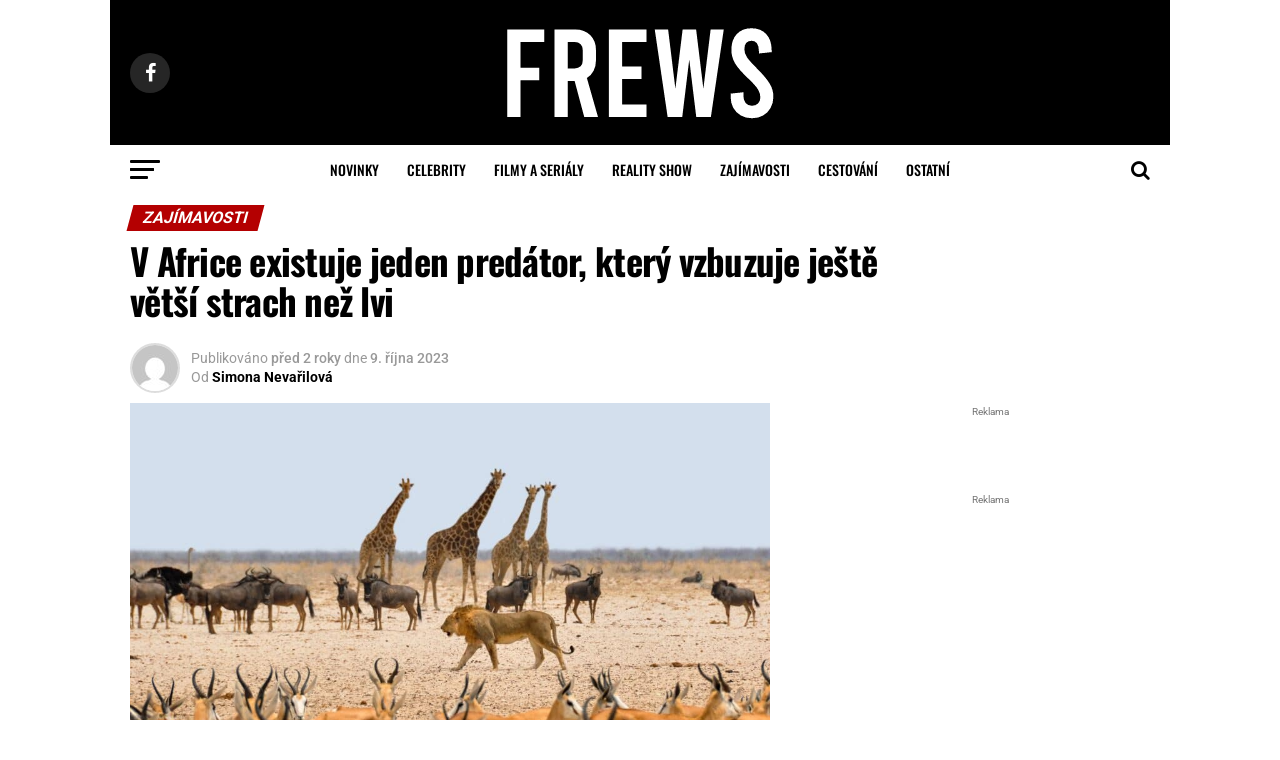

--- FILE ---
content_type: text/html; charset=UTF-8
request_url: https://www.frews.cz/v-africe-existuje-jeden-predator-ktery-vzbuzuje-jeste-vetsi-strach-nez-lvi/
body_size: 43797
content:
<!DOCTYPE html>
<html lang="cs">
<head>
<meta charset="UTF-8" >
<meta name="viewport" id="viewport" content="width=device-width, initial-scale=1.0, maximum-scale=5.0, minimum-scale=1.0, user-scalable=yes" />
<!-- Google Tag Manager -->
<script>(function(w,d,s,l,i){w[l]=w[l]||[];w[l].push({'gtm.start':
new Date().getTime(),event:'gtm.js'});var f=d.getElementsByTagName(s)[0],
j=d.createElement(s),dl=l!='dataLayer'?'&l='+l:'';j.async=true;j.src=
'https://www.googletagmanager.com/gtm.js?id='+i+dl;f.parentNode.insertBefore(j,f);
})(window,document,'script','dataLayer','GTM-W5PM5ZMW');</script>
<!-- End Google Tag Manager -->
<link rel="pingback" href="https://www.frews.cz/xmlrpc.php" />
<meta property="og:type" content="article" />
					<meta property="og:image" content="https://www.frews.cz/wp-content/uploads/2023/10/africa-1170179_1920-1000x600.jpg" />
		<meta name="twitter:image" content="https://www.frews.cz/wp-content/uploads/2023/10/africa-1170179_1920-1000x600.jpg" />
	<meta property="og:url" content="https://www.frews.cz/v-africe-existuje-jeden-predator-ktery-vzbuzuje-jeste-vetsi-strach-nez-lvi/" />
<meta property="og:title" content="V Africe existuje jeden predátor, který vzbuzuje ještě větší strach než lvi" />
<meta property="og:description" content="Lvi jsou obecně považováni za jednoho z nejděsivějších predátorů vzhledem k jejich velikosti a schopnosti spolupráce během lovu. Vnímají to tak i africká zvířata? Ekoložka Liana Zanetteová provedla experiment, ve kterém pouštěla různé zvuky a zvířecí vokalizace u napajedel a zaznamenávala reakce zvířat. Výsledek byl překvapivý." />
<meta name="twitter:card" content="summary_large_image">
<meta name="twitter:url" content="https://www.frews.cz/v-africe-existuje-jeden-predator-ktery-vzbuzuje-jeste-vetsi-strach-nez-lvi/">
<meta name="twitter:title" content="V Africe existuje jeden predátor, který vzbuzuje ještě větší strach než lvi">
<meta name="twitter:description" content="Lvi jsou obecně považováni za jednoho z nejděsivějších predátorů vzhledem k jejich velikosti a schopnosti spolupráce během lovu. Vnímají to tak i africká zvířata? Ekoložka Liana Zanetteová provedla experiment, ve kterém pouštěla různé zvuky a zvířecí vokalizace u napajedel a zaznamenávala reakce zvířat. Výsledek byl překvapivý.">
<meta name='robots' content='index, follow, max-image-preview:large, max-snippet:-1, max-video-preview:-1' />

	<!-- This site is optimized with the Yoast SEO plugin v26.7 - https://yoast.com/wordpress/plugins/seo/ -->
	<title>V Africe existuje jeden predátor, který vzbuzuje ještě větší strach než lvi - frews.cz</title>
<link data-rocket-prefetch href="https://www.google-analytics.com" rel="dns-prefetch">
<link data-rocket-prefetch href="https://www.googletagmanager.com" rel="dns-prefetch">
<link data-rocket-prefetch href="https://pagead2.googlesyndication.com" rel="dns-prefetch">
<link data-rocket-prefetch href="https://fonts.googleapis.com" rel="dns-prefetch">
<link data-rocket-prefetch href="https://pocitadlolibise.seznam.cz" rel="dns-prefetch">
<link data-rocket-prefetch href="https://ajax.googleapis.com" rel="dns-prefetch">
<link data-rocket-prefetch href="https://d.seznam.cz" rel="dns-prefetch">
<link data-rocket-prefetch href="https://d21-a.sdn.cz" rel="dns-prefetch">
<link data-rocket-prefetch href="https://h.seznam.cz" rel="dns-prefetch">
<link data-rocket-prefetch href="https://ssp.seznam.cz" rel="dns-prefetch">
<link data-rocket-prefetch href="https://diskuze.seznam.cz" rel="dns-prefetch">
<link data-rocket-prefetch href="https://p.softmedia.cz" rel="dns-prefetch">
<link data-rocket-prefetch href="https://d818-a.sdn.cz" rel="dns-prefetch">
<link data-rocket-preload as="style" href="https://fonts.googleapis.com/css?family=Roboto%3A300%2C400%2C700%2C900%7COswald%3A400%2C700%7CAdvent%20Pro%3A700%7COpen%20Sans%3A700%7CAnton%3A400Oswald%3A100%2C200%2C300%2C400%2C500%2C600%2C700%2C800%2C900%7COswald%3A100%2C200%2C300%2C400%2C500%2C600%2C700%2C800%2C900%7CRoboto%3A100%2C200%2C300%2C400%2C500%2C600%2C700%2C800%2C900%7CRoboto%3A100%2C200%2C300%2C400%2C500%2C600%2C700%2C800%2C900%7CRoboto%3A100%2C200%2C300%2C400%2C500%2C600%2C700%2C800%2C900%7COswald%3A100%2C200%2C300%2C400%2C500%2C600%2C700%2C800%2C900%26amp%3Bsubset%3Dlatin%2Clatin-ext%2Ccyrillic%2Ccyrillic-ext%2Cgreek-ext%2Cgreek%2Cvietnamese%26amp%3Bdisplay%3Dswap&#038;display=swap" rel="preload">
<link href="https://fonts.googleapis.com/css?family=Roboto%3A300%2C400%2C700%2C900%7COswald%3A400%2C700%7CAdvent%20Pro%3A700%7COpen%20Sans%3A700%7CAnton%3A400Oswald%3A100%2C200%2C300%2C400%2C500%2C600%2C700%2C800%2C900%7COswald%3A100%2C200%2C300%2C400%2C500%2C600%2C700%2C800%2C900%7CRoboto%3A100%2C200%2C300%2C400%2C500%2C600%2C700%2C800%2C900%7CRoboto%3A100%2C200%2C300%2C400%2C500%2C600%2C700%2C800%2C900%7CRoboto%3A100%2C200%2C300%2C400%2C500%2C600%2C700%2C800%2C900%7COswald%3A100%2C200%2C300%2C400%2C500%2C600%2C700%2C800%2C900%26amp%3Bsubset%3Dlatin%2Clatin-ext%2Ccyrillic%2Ccyrillic-ext%2Cgreek-ext%2Cgreek%2Cvietnamese%26amp%3Bdisplay%3Dswap&#038;display=swap" media="print" onload="this.media=&#039;all&#039;" rel="stylesheet">
<style id="wpr-usedcss">img:is([sizes=auto i],[sizes^="auto," i]){contain-intrinsic-size:3000px 1500px}img.emoji{display:inline!important;border:none!important;box-shadow:none!important;height:1em!important;width:1em!important;margin:0 .07em!important;vertical-align:-.1em!important;background:0 0!important;padding:0!important}:where(.wp-block-button__link){border-radius:9999px;box-shadow:none;padding:calc(.667em + 2px) calc(1.333em + 2px);text-decoration:none}:root :where(.wp-block-button .wp-block-button__link.is-style-outline),:root :where(.wp-block-button.is-style-outline>.wp-block-button__link){border:2px solid;padding:.667em 1.333em}:root :where(.wp-block-button .wp-block-button__link.is-style-outline:not(.has-text-color)),:root :where(.wp-block-button.is-style-outline>.wp-block-button__link:not(.has-text-color)){color:currentColor}:root :where(.wp-block-button .wp-block-button__link.is-style-outline:not(.has-background)),:root :where(.wp-block-button.is-style-outline>.wp-block-button__link:not(.has-background)){background-color:initial;background-image:none}:where(.wp-block-calendar table:not(.has-background) th){background:#ddd}:where(.wp-block-columns){margin-bottom:1.75em}:where(.wp-block-columns.has-background){padding:1.25em 2.375em}:where(.wp-block-post-comments input[type=submit]){border:none}:where(.wp-block-cover-image:not(.has-text-color)),:where(.wp-block-cover:not(.has-text-color)){color:#fff}:where(.wp-block-cover-image.is-light:not(.has-text-color)),:where(.wp-block-cover.is-light:not(.has-text-color)){color:#000}:root :where(.wp-block-cover h1:not(.has-text-color)),:root :where(.wp-block-cover h2:not(.has-text-color)),:root :where(.wp-block-cover h3:not(.has-text-color)),:root :where(.wp-block-cover h4:not(.has-text-color)),:root :where(.wp-block-cover h5:not(.has-text-color)),:root :where(.wp-block-cover h6:not(.has-text-color)),:root :where(.wp-block-cover p:not(.has-text-color)){color:inherit}.wp-block-embed{overflow-wrap:break-word}.wp-block-embed :where(figcaption){margin-bottom:1em;margin-top:.5em}.wp-block-embed iframe{max-width:100%}.wp-block-embed__wrapper{position:relative}.wp-embed-responsive .wp-has-aspect-ratio .wp-block-embed__wrapper:before{content:"";display:block;padding-top:50%}.wp-embed-responsive .wp-has-aspect-ratio iframe{bottom:0;height:100%;left:0;position:absolute;right:0;top:0;width:100%}.wp-embed-responsive .wp-embed-aspect-16-9 .wp-block-embed__wrapper:before{padding-top:56.25%}:where(.wp-block-file){margin-bottom:1.5em}:where(.wp-block-file__button){border-radius:2em;display:inline-block;padding:.5em 1em}:where(.wp-block-file__button):is(a):active,:where(.wp-block-file__button):is(a):focus,:where(.wp-block-file__button):is(a):hover,:where(.wp-block-file__button):is(a):visited{box-shadow:none;color:#fff;opacity:.85;text-decoration:none}.wp-block-gallery:not(.has-nested-images){display:flex;flex-wrap:wrap;list-style-type:none;margin:0;padding:0}.wp-block-gallery:not(.has-nested-images) figcaption{flex-grow:1}figure.wp-block-gallery.has-nested-images{align-items:normal}.wp-block-gallery.has-nested-images figure.wp-block-image:not(#individual-image){margin:0;width:calc(50% - var(--wp--style--unstable-gallery-gap,16px)/ 2)}.wp-block-gallery.has-nested-images figure.wp-block-image{box-sizing:border-box;display:flex;flex-direction:column;flex-grow:1;justify-content:center;max-width:100%;position:relative}.wp-block-gallery.has-nested-images figure.wp-block-image>a,.wp-block-gallery.has-nested-images figure.wp-block-image>div{flex-direction:column;flex-grow:1;margin:0}.wp-block-gallery.has-nested-images figure.wp-block-image img{display:block;height:auto;max-width:100%!important;width:auto}.wp-block-gallery.has-nested-images figure.wp-block-image figcaption,.wp-block-gallery.has-nested-images figure.wp-block-image:has(figcaption):before{bottom:0;left:0;max-height:100%;position:absolute;right:0}.wp-block-gallery.has-nested-images figure.wp-block-image:has(figcaption):before{-webkit-backdrop-filter:blur(3px);backdrop-filter:blur(3px);content:"";height:100%;-webkit-mask-image:linear-gradient(0deg,#000 20%,#0000);mask-image:linear-gradient(0deg,#000 20%,#0000);max-height:40%}.wp-block-gallery.has-nested-images figure.wp-block-image figcaption{background:linear-gradient(0deg,#0006,#0000);box-sizing:border-box;color:#fff;font-size:13px;margin:0;overflow:auto;padding:1em;scrollbar-color:#0000 #0000;scrollbar-gutter:stable both-edges;scrollbar-width:thin;text-align:center;text-shadow:0 0 1.5px #000;will-change:transform}.wp-block-gallery.has-nested-images figure.wp-block-image figcaption::-webkit-scrollbar{height:12px;width:12px}.wp-block-gallery.has-nested-images figure.wp-block-image figcaption::-webkit-scrollbar-track{background-color:initial}.wp-block-gallery.has-nested-images figure.wp-block-image figcaption::-webkit-scrollbar-thumb{background-clip:padding-box;background-color:initial;border:3px solid #0000;border-radius:8px}.wp-block-gallery.has-nested-images figure.wp-block-image figcaption:focus-within::-webkit-scrollbar-thumb,.wp-block-gallery.has-nested-images figure.wp-block-image figcaption:focus::-webkit-scrollbar-thumb,.wp-block-gallery.has-nested-images figure.wp-block-image figcaption:hover::-webkit-scrollbar-thumb{background-color:#fffc}.wp-block-gallery.has-nested-images figure.wp-block-image figcaption:focus,.wp-block-gallery.has-nested-images figure.wp-block-image figcaption:focus-within,.wp-block-gallery.has-nested-images figure.wp-block-image figcaption:hover{scrollbar-color:#fffc #0000}@media (hover:none){.wp-block-gallery.has-nested-images figure.wp-block-image figcaption{scrollbar-color:#fffc #0000}}.wp-block-gallery.has-nested-images figure.wp-block-image figcaption img{display:inline}.wp-block-gallery.has-nested-images figure.wp-block-image figcaption a{color:inherit}.wp-block-gallery.has-nested-images figcaption{flex-basis:100%;flex-grow:1;text-align:center}.wp-block-gallery.has-nested-images:not(.is-cropped) figure.wp-block-image:not(#individual-image){margin-bottom:auto;margin-top:0}.wp-block-gallery.has-nested-images.is-cropped figure.wp-block-image:not(#individual-image){align-self:inherit}.wp-block-gallery.has-nested-images.is-cropped figure.wp-block-image:not(#individual-image)>a,.wp-block-gallery.has-nested-images.is-cropped figure.wp-block-image:not(#individual-image)>div:not(.components-drop-zone){display:flex}.wp-block-gallery.has-nested-images.is-cropped figure.wp-block-image:not(#individual-image) a,.wp-block-gallery.has-nested-images.is-cropped figure.wp-block-image:not(#individual-image) img{flex:1 0 0%;height:100%;object-fit:cover;width:100%}@media (min-width:600px){.wp-block-gallery.has-nested-images.columns-default figure.wp-block-image:not(#individual-image){width:calc(33.33% - var(--wp--style--unstable-gallery-gap,16px)*.66667)}.wp-block-gallery.has-nested-images.columns-default figure.wp-block-image:not(#individual-image):first-child:nth-last-child(2),.wp-block-gallery.has-nested-images.columns-default figure.wp-block-image:not(#individual-image):first-child:nth-last-child(2)~figure.wp-block-image:not(#individual-image){width:calc(50% - var(--wp--style--unstable-gallery-gap,16px)*.5)}.wp-block-gallery.has-nested-images.columns-default figure.wp-block-image:not(#individual-image):first-child:last-child{width:100%}}:where(.wp-block-group.wp-block-group-is-layout-constrained){position:relative}.wp-block-image>a,.wp-block-image>figure>a{display:inline-block}.wp-block-image img{box-sizing:border-box;height:auto;max-width:100%;vertical-align:bottom}@media not (prefers-reduced-motion){.wp-block-image img.hide{visibility:hidden}.wp-block-image img.show{animation:.4s show-content-image}}.wp-block-image[style*=border-radius] img,.wp-block-image[style*=border-radius]>a{border-radius:inherit}.wp-block-image :where(figcaption){margin-bottom:1em;margin-top:.5em}:root :where(.wp-block-image.is-style-rounded img,.wp-block-image .is-style-rounded img){border-radius:9999px}.wp-block-image figure{margin:0}@keyframes show-content-image{0%{visibility:hidden}99%{visibility:hidden}to{visibility:visible}}:where(.wp-block-latest-comments:not([style*=line-height] .wp-block-latest-comments__comment)){line-height:1.1}:where(.wp-block-latest-comments:not([style*=line-height] .wp-block-latest-comments__comment-excerpt p)){line-height:1.8}:root :where(.wp-block-latest-posts.is-grid){padding:0}:root :where(.wp-block-latest-posts.wp-block-latest-posts__list){padding-left:0}ul{box-sizing:border-box}:root :where(.wp-block-list.has-background){padding:1.25em 2.375em}:where(.wp-block-navigation.has-background .wp-block-navigation-item a:not(.wp-element-button)),:where(.wp-block-navigation.has-background .wp-block-navigation-submenu a:not(.wp-element-button)){padding:.5em 1em}:where(.wp-block-navigation .wp-block-navigation__submenu-container .wp-block-navigation-item a:not(.wp-element-button)),:where(.wp-block-navigation .wp-block-navigation__submenu-container .wp-block-navigation-submenu a:not(.wp-element-button)),:where(.wp-block-navigation .wp-block-navigation__submenu-container .wp-block-navigation-submenu button.wp-block-navigation-item__content),:where(.wp-block-navigation .wp-block-navigation__submenu-container .wp-block-pages-list__item button.wp-block-navigation-item__content){padding:.5em 1em}:root :where(p.has-background){padding:1.25em 2.375em}:where(p.has-text-color:not(.has-link-color)) a{color:inherit}:where(.wp-block-post-comments-form) input:not([type=submit]),:where(.wp-block-post-comments-form) textarea{border:1px solid #949494;font-family:inherit;font-size:1em}:where(.wp-block-post-comments-form) input:where(:not([type=submit]):not([type=checkbox])),:where(.wp-block-post-comments-form) textarea{padding:calc(.667em + 2px)}:where(.wp-block-post-excerpt){box-sizing:border-box;margin-bottom:var(--wp--style--block-gap);margin-top:var(--wp--style--block-gap)}:where(.wp-block-preformatted.has-background){padding:1.25em 2.375em}:where(.wp-block-search__button){border:1px solid #ccc;padding:6px 10px}:where(.wp-block-search__input){font-family:inherit;font-size:inherit;font-style:inherit;font-weight:inherit;letter-spacing:inherit;line-height:inherit;text-transform:inherit}:where(.wp-block-search__button-inside .wp-block-search__inside-wrapper){border:1px solid #949494;box-sizing:border-box;padding:4px}:where(.wp-block-search__button-inside .wp-block-search__inside-wrapper) .wp-block-search__input{border:none;border-radius:0;padding:0 4px}:where(.wp-block-search__button-inside .wp-block-search__inside-wrapper) .wp-block-search__input:focus{outline:0}:where(.wp-block-search__button-inside .wp-block-search__inside-wrapper) :where(.wp-block-search__button){padding:4px 8px}:root :where(.wp-block-separator.is-style-dots){height:auto;line-height:1;text-align:center}:root :where(.wp-block-separator.is-style-dots):before{color:currentColor;content:"···";font-family:serif;font-size:1.5em;letter-spacing:2em;padding-left:2em}:root :where(.wp-block-site-logo.is-style-rounded){border-radius:9999px}:where(.wp-block-social-links:not(.is-style-logos-only)) .wp-social-link{background-color:#f0f0f0;color:#444}:where(.wp-block-social-links:not(.is-style-logos-only)) .wp-social-link-amazon{background-color:#f90;color:#fff}:where(.wp-block-social-links:not(.is-style-logos-only)) .wp-social-link-bandcamp{background-color:#1ea0c3;color:#fff}:where(.wp-block-social-links:not(.is-style-logos-only)) .wp-social-link-behance{background-color:#0757fe;color:#fff}:where(.wp-block-social-links:not(.is-style-logos-only)) .wp-social-link-bluesky{background-color:#0a7aff;color:#fff}:where(.wp-block-social-links:not(.is-style-logos-only)) .wp-social-link-codepen{background-color:#1e1f26;color:#fff}:where(.wp-block-social-links:not(.is-style-logos-only)) .wp-social-link-deviantart{background-color:#02e49b;color:#fff}:where(.wp-block-social-links:not(.is-style-logos-only)) .wp-social-link-discord{background-color:#5865f2;color:#fff}:where(.wp-block-social-links:not(.is-style-logos-only)) .wp-social-link-dribbble{background-color:#e94c89;color:#fff}:where(.wp-block-social-links:not(.is-style-logos-only)) .wp-social-link-dropbox{background-color:#4280ff;color:#fff}:where(.wp-block-social-links:not(.is-style-logos-only)) .wp-social-link-etsy{background-color:#f45800;color:#fff}:where(.wp-block-social-links:not(.is-style-logos-only)) .wp-social-link-facebook{background-color:#0866ff;color:#fff}:where(.wp-block-social-links:not(.is-style-logos-only)) .wp-social-link-fivehundredpx{background-color:#000;color:#fff}:where(.wp-block-social-links:not(.is-style-logos-only)) .wp-social-link-flickr{background-color:#0461dd;color:#fff}:where(.wp-block-social-links:not(.is-style-logos-only)) .wp-social-link-foursquare{background-color:#e65678;color:#fff}:where(.wp-block-social-links:not(.is-style-logos-only)) .wp-social-link-github{background-color:#24292d;color:#fff}:where(.wp-block-social-links:not(.is-style-logos-only)) .wp-social-link-goodreads{background-color:#eceadd;color:#382110}:where(.wp-block-social-links:not(.is-style-logos-only)) .wp-social-link-google{background-color:#ea4434;color:#fff}:where(.wp-block-social-links:not(.is-style-logos-only)) .wp-social-link-gravatar{background-color:#1d4fc4;color:#fff}:where(.wp-block-social-links:not(.is-style-logos-only)) .wp-social-link-instagram{background-color:#f00075;color:#fff}:where(.wp-block-social-links:not(.is-style-logos-only)) .wp-social-link-lastfm{background-color:#e21b24;color:#fff}:where(.wp-block-social-links:not(.is-style-logos-only)) .wp-social-link-linkedin{background-color:#0d66c2;color:#fff}:where(.wp-block-social-links:not(.is-style-logos-only)) .wp-social-link-mastodon{background-color:#3288d4;color:#fff}:where(.wp-block-social-links:not(.is-style-logos-only)) .wp-social-link-medium{background-color:#000;color:#fff}:where(.wp-block-social-links:not(.is-style-logos-only)) .wp-social-link-meetup{background-color:#f6405f;color:#fff}:where(.wp-block-social-links:not(.is-style-logos-only)) .wp-social-link-patreon{background-color:#000;color:#fff}:where(.wp-block-social-links:not(.is-style-logos-only)) .wp-social-link-pinterest{background-color:#e60122;color:#fff}:where(.wp-block-social-links:not(.is-style-logos-only)) .wp-social-link-pocket{background-color:#ef4155;color:#fff}:where(.wp-block-social-links:not(.is-style-logos-only)) .wp-social-link-reddit{background-color:#ff4500;color:#fff}:where(.wp-block-social-links:not(.is-style-logos-only)) .wp-social-link-skype{background-color:#0478d7;color:#fff}:where(.wp-block-social-links:not(.is-style-logos-only)) .wp-social-link-snapchat{background-color:#fefc00;color:#fff;stroke:#000}:where(.wp-block-social-links:not(.is-style-logos-only)) .wp-social-link-soundcloud{background-color:#ff5600;color:#fff}:where(.wp-block-social-links:not(.is-style-logos-only)) .wp-social-link-spotify{background-color:#1bd760;color:#fff}:where(.wp-block-social-links:not(.is-style-logos-only)) .wp-social-link-telegram{background-color:#2aabee;color:#fff}:where(.wp-block-social-links:not(.is-style-logos-only)) .wp-social-link-threads{background-color:#000;color:#fff}:where(.wp-block-social-links:not(.is-style-logos-only)) .wp-social-link-tiktok{background-color:#000;color:#fff}:where(.wp-block-social-links:not(.is-style-logos-only)) .wp-social-link-tumblr{background-color:#011835;color:#fff}:where(.wp-block-social-links:not(.is-style-logos-only)) .wp-social-link-twitch{background-color:#6440a4;color:#fff}:where(.wp-block-social-links:not(.is-style-logos-only)) .wp-social-link-twitter{background-color:#1da1f2;color:#fff}:where(.wp-block-social-links:not(.is-style-logos-only)) .wp-social-link-vimeo{background-color:#1eb7ea;color:#fff}:where(.wp-block-social-links:not(.is-style-logos-only)) .wp-social-link-vk{background-color:#4680c2;color:#fff}:where(.wp-block-social-links:not(.is-style-logos-only)) .wp-social-link-wordpress{background-color:#3499cd;color:#fff}:where(.wp-block-social-links:not(.is-style-logos-only)) .wp-social-link-whatsapp{background-color:#25d366;color:#fff}:where(.wp-block-social-links:not(.is-style-logos-only)) .wp-social-link-x{background-color:#000;color:#fff}:where(.wp-block-social-links:not(.is-style-logos-only)) .wp-social-link-yelp{background-color:#d32422;color:#fff}:where(.wp-block-social-links:not(.is-style-logos-only)) .wp-social-link-youtube{background-color:red;color:#fff}:where(.wp-block-social-links.is-style-logos-only) .wp-social-link{background:0 0}:where(.wp-block-social-links.is-style-logos-only) .wp-social-link svg{height:1.25em;width:1.25em}:where(.wp-block-social-links.is-style-logos-only) .wp-social-link-amazon{color:#f90}:where(.wp-block-social-links.is-style-logos-only) .wp-social-link-bandcamp{color:#1ea0c3}:where(.wp-block-social-links.is-style-logos-only) .wp-social-link-behance{color:#0757fe}:where(.wp-block-social-links.is-style-logos-only) .wp-social-link-bluesky{color:#0a7aff}:where(.wp-block-social-links.is-style-logos-only) .wp-social-link-codepen{color:#1e1f26}:where(.wp-block-social-links.is-style-logos-only) .wp-social-link-deviantart{color:#02e49b}:where(.wp-block-social-links.is-style-logos-only) .wp-social-link-discord{color:#5865f2}:where(.wp-block-social-links.is-style-logos-only) .wp-social-link-dribbble{color:#e94c89}:where(.wp-block-social-links.is-style-logos-only) .wp-social-link-dropbox{color:#4280ff}:where(.wp-block-social-links.is-style-logos-only) .wp-social-link-etsy{color:#f45800}:where(.wp-block-social-links.is-style-logos-only) .wp-social-link-facebook{color:#0866ff}:where(.wp-block-social-links.is-style-logos-only) .wp-social-link-fivehundredpx{color:#000}:where(.wp-block-social-links.is-style-logos-only) .wp-social-link-flickr{color:#0461dd}:where(.wp-block-social-links.is-style-logos-only) .wp-social-link-foursquare{color:#e65678}:where(.wp-block-social-links.is-style-logos-only) .wp-social-link-github{color:#24292d}:where(.wp-block-social-links.is-style-logos-only) .wp-social-link-goodreads{color:#382110}:where(.wp-block-social-links.is-style-logos-only) .wp-social-link-google{color:#ea4434}:where(.wp-block-social-links.is-style-logos-only) .wp-social-link-gravatar{color:#1d4fc4}:where(.wp-block-social-links.is-style-logos-only) .wp-social-link-instagram{color:#f00075}:where(.wp-block-social-links.is-style-logos-only) .wp-social-link-lastfm{color:#e21b24}:where(.wp-block-social-links.is-style-logos-only) .wp-social-link-linkedin{color:#0d66c2}:where(.wp-block-social-links.is-style-logos-only) .wp-social-link-mastodon{color:#3288d4}:where(.wp-block-social-links.is-style-logos-only) .wp-social-link-medium{color:#000}:where(.wp-block-social-links.is-style-logos-only) .wp-social-link-meetup{color:#f6405f}:where(.wp-block-social-links.is-style-logos-only) .wp-social-link-patreon{color:#000}:where(.wp-block-social-links.is-style-logos-only) .wp-social-link-pinterest{color:#e60122}:where(.wp-block-social-links.is-style-logos-only) .wp-social-link-pocket{color:#ef4155}:where(.wp-block-social-links.is-style-logos-only) .wp-social-link-reddit{color:#ff4500}:where(.wp-block-social-links.is-style-logos-only) .wp-social-link-skype{color:#0478d7}:where(.wp-block-social-links.is-style-logos-only) .wp-social-link-snapchat{color:#fff;stroke:#000}:where(.wp-block-social-links.is-style-logos-only) .wp-social-link-soundcloud{color:#ff5600}:where(.wp-block-social-links.is-style-logos-only) .wp-social-link-spotify{color:#1bd760}:where(.wp-block-social-links.is-style-logos-only) .wp-social-link-telegram{color:#2aabee}:where(.wp-block-social-links.is-style-logos-only) .wp-social-link-threads{color:#000}:where(.wp-block-social-links.is-style-logos-only) .wp-social-link-tiktok{color:#000}:where(.wp-block-social-links.is-style-logos-only) .wp-social-link-tumblr{color:#011835}:where(.wp-block-social-links.is-style-logos-only) .wp-social-link-twitch{color:#6440a4}:where(.wp-block-social-links.is-style-logos-only) .wp-social-link-twitter{color:#1da1f2}:where(.wp-block-social-links.is-style-logos-only) .wp-social-link-vimeo{color:#1eb7ea}:where(.wp-block-social-links.is-style-logos-only) .wp-social-link-vk{color:#4680c2}:where(.wp-block-social-links.is-style-logos-only) .wp-social-link-whatsapp{color:#25d366}:where(.wp-block-social-links.is-style-logos-only) .wp-social-link-wordpress{color:#3499cd}:where(.wp-block-social-links.is-style-logos-only) .wp-social-link-x{color:#000}:where(.wp-block-social-links.is-style-logos-only) .wp-social-link-yelp{color:#d32422}:where(.wp-block-social-links.is-style-logos-only) .wp-social-link-youtube{color:red}:root :where(.wp-block-social-links .wp-social-link a){padding:.25em}:root :where(.wp-block-social-links.is-style-logos-only .wp-social-link a){padding:0}:root :where(.wp-block-social-links.is-style-pill-shape .wp-social-link a){padding-left:.6666666667em;padding-right:.6666666667em}:root :where(.wp-block-tag-cloud.is-style-outline){display:flex;flex-wrap:wrap;gap:1ch}:root :where(.wp-block-tag-cloud.is-style-outline a){border:1px solid;font-size:unset!important;margin-right:0;padding:1ch 2ch;text-decoration:none!important}:root :where(.wp-block-table-of-contents){box-sizing:border-box}:where(.wp-block-term-description){box-sizing:border-box;margin-bottom:var(--wp--style--block-gap);margin-top:var(--wp--style--block-gap)}:where(pre.wp-block-verse){font-family:inherit}:root{--wp--preset--font-size--normal:16px;--wp--preset--font-size--huge:42px}.screen-reader-text{border:0;clip-path:inset(50%);height:1px;margin:-1px;overflow:hidden;padding:0;position:absolute;width:1px;word-wrap:normal!important}.screen-reader-text:focus{background-color:#ddd;clip-path:none;color:#444;display:block;font-size:1em;height:auto;left:5px;line-height:normal;padding:15px 23px 14px;text-decoration:none;top:5px;width:auto;z-index:100000}html :where(.has-border-color){border-style:solid}html :where([style*=border-top-color]){border-top-style:solid}html :where([style*=border-right-color]){border-right-style:solid}html :where([style*=border-bottom-color]){border-bottom-style:solid}html :where([style*=border-left-color]){border-left-style:solid}html :where([style*=border-width]){border-style:solid}html :where([style*=border-top-width]){border-top-style:solid}html :where([style*=border-right-width]){border-right-style:solid}html :where([style*=border-bottom-width]){border-bottom-style:solid}html :where([style*=border-left-width]){border-left-style:solid}html :where(img[class*=wp-image-]){height:auto;max-width:100%}:where(figure){margin:0 0 1em}html :where(.is-position-sticky){--wp-admin--admin-bar--position-offset:var(--wp-admin--admin-bar--height,0px)}@media screen and (max-width:600px){html :where(.is-position-sticky){--wp-admin--admin-bar--position-offset:0px}}:root{--wp--preset--aspect-ratio--square:1;--wp--preset--aspect-ratio--4-3:4/3;--wp--preset--aspect-ratio--3-4:3/4;--wp--preset--aspect-ratio--3-2:3/2;--wp--preset--aspect-ratio--2-3:2/3;--wp--preset--aspect-ratio--16-9:16/9;--wp--preset--aspect-ratio--9-16:9/16;--wp--preset--color--black:#000000;--wp--preset--color--cyan-bluish-gray:#abb8c3;--wp--preset--color--white:#ffffff;--wp--preset--color--pale-pink:#f78da7;--wp--preset--color--vivid-red:#cf2e2e;--wp--preset--color--luminous-vivid-orange:#ff6900;--wp--preset--color--luminous-vivid-amber:#fcb900;--wp--preset--color--light-green-cyan:#7bdcb5;--wp--preset--color--vivid-green-cyan:#00d084;--wp--preset--color--pale-cyan-blue:#8ed1fc;--wp--preset--color--vivid-cyan-blue:#0693e3;--wp--preset--color--vivid-purple:#9b51e0;--wp--preset--gradient--vivid-cyan-blue-to-vivid-purple:linear-gradient(135deg,rgba(6, 147, 227, 1) 0%,rgb(155, 81, 224) 100%);--wp--preset--gradient--light-green-cyan-to-vivid-green-cyan:linear-gradient(135deg,rgb(122, 220, 180) 0%,rgb(0, 208, 130) 100%);--wp--preset--gradient--luminous-vivid-amber-to-luminous-vivid-orange:linear-gradient(135deg,rgba(252, 185, 0, 1) 0%,rgba(255, 105, 0, 1) 100%);--wp--preset--gradient--luminous-vivid-orange-to-vivid-red:linear-gradient(135deg,rgba(255, 105, 0, 1) 0%,rgb(207, 46, 46) 100%);--wp--preset--gradient--very-light-gray-to-cyan-bluish-gray:linear-gradient(135deg,rgb(238, 238, 238) 0%,rgb(169, 184, 195) 100%);--wp--preset--gradient--cool-to-warm-spectrum:linear-gradient(135deg,rgb(74, 234, 220) 0%,rgb(151, 120, 209) 20%,rgb(207, 42, 186) 40%,rgb(238, 44, 130) 60%,rgb(251, 105, 98) 80%,rgb(254, 248, 76) 100%);--wp--preset--gradient--blush-light-purple:linear-gradient(135deg,rgb(255, 206, 236) 0%,rgb(152, 150, 240) 100%);--wp--preset--gradient--blush-bordeaux:linear-gradient(135deg,rgb(254, 205, 165) 0%,rgb(254, 45, 45) 50%,rgb(107, 0, 62) 100%);--wp--preset--gradient--luminous-dusk:linear-gradient(135deg,rgb(255, 203, 112) 0%,rgb(199, 81, 192) 50%,rgb(65, 88, 208) 100%);--wp--preset--gradient--pale-ocean:linear-gradient(135deg,rgb(255, 245, 203) 0%,rgb(182, 227, 212) 50%,rgb(51, 167, 181) 100%);--wp--preset--gradient--electric-grass:linear-gradient(135deg,rgb(202, 248, 128) 0%,rgb(113, 206, 126) 100%);--wp--preset--gradient--midnight:linear-gradient(135deg,rgb(2, 3, 129) 0%,rgb(40, 116, 252) 100%);--wp--preset--font-size--small:13px;--wp--preset--font-size--medium:20px;--wp--preset--font-size--large:36px;--wp--preset--font-size--x-large:42px;--wp--preset--spacing--20:0.44rem;--wp--preset--spacing--30:0.67rem;--wp--preset--spacing--40:1rem;--wp--preset--spacing--50:1.5rem;--wp--preset--spacing--60:2.25rem;--wp--preset--spacing--70:3.38rem;--wp--preset--spacing--80:5.06rem;--wp--preset--shadow--natural:6px 6px 9px rgba(0, 0, 0, .2);--wp--preset--shadow--deep:12px 12px 50px rgba(0, 0, 0, .4);--wp--preset--shadow--sharp:6px 6px 0px rgba(0, 0, 0, .2);--wp--preset--shadow--outlined:6px 6px 0px -3px rgba(255, 255, 255, 1),6px 6px rgba(0, 0, 0, 1);--wp--preset--shadow--crisp:6px 6px 0px rgba(0, 0, 0, 1)}:where(.is-layout-flex){gap:.5em}:where(.is-layout-grid){gap:.5em}body .is-layout-flex{display:flex}.is-layout-flex{flex-wrap:wrap;align-items:center}.is-layout-flex>:is(*,div){margin:0}:where(.wp-block-post-template.is-layout-flex){gap:1.25em}:where(.wp-block-post-template.is-layout-grid){gap:1.25em}:where(.wp-block-columns.is-layout-flex){gap:2em}:where(.wp-block-columns.is-layout-grid){gap:2em}:root :where(.wp-block-pullquote){font-size:1.5em;line-height:1.6}.cmplz-video.cmplz-iframe-styles{background-color:transparent}.cmplz-video.cmplz-hidden{visibility:hidden!important}.cmplz-blocked-content-notice{display:none}.cmplz-blocked-content-container,.cmplz-wp-video{animation-name:cmplz-fadein;animation-duration:.6s;background:#fff;border:0;border-radius:3px;box-shadow:0 0 1px 0 rgba(0,0,0,.5),0 1px 10px 0 rgba(0,0,0,.15);display:flex;justify-content:center;align-items:center;background-repeat:no-repeat!important;background-size:cover!important;height:inherit;position:relative}.cmplz-blocked-content-container iframe,.cmplz-wp-video iframe{visibility:hidden;max-height:100%;border:0!important}.cmplz-blocked-content-container .cmplz-blocked-content-notice,.cmplz-wp-video .cmplz-blocked-content-notice{white-space:normal;text-transform:initial;position:absolute!important;width:100%;top:50%;left:50%;transform:translate(-50%,-50%);max-width:300px;font-size:14px;padding:10px;background-color:rgba(0,0,0,.5);color:#fff;text-align:center;z-index:98;line-height:23px}.cmplz-blocked-content-container .cmplz-blocked-content-notice .cmplz-links,.cmplz-wp-video .cmplz-blocked-content-notice .cmplz-links{display:block;margin-bottom:10px}.cmplz-blocked-content-container .cmplz-blocked-content-notice .cmplz-links a,.cmplz-wp-video .cmplz-blocked-content-notice .cmplz-links a{color:#fff}.cmplz-blocked-content-container div div{display:none}.cmplz-wp-video .cmplz-placeholder-element{width:100%;height:inherit}@keyframes cmplz-fadein{from{opacity:0}to{opacity:1}}.quiz-container{max-width:600px;margin:20px auto;text-align:center;border-radius:8px;background-color:#333;border-radius:0;padding:0;position:relative}.quiz-container h3,.quiz-start h2{color:#fff;padding:20px;width:auto!important}.quiz-results,.quiz-start{text-align:center}.quiz-next-button,.quiz-restart-button,.quiz-start-button{background-color:#000;color:#fff;padding:15px 50px;cursor:pointer;border-radius:0;font-size:16px;text-transform:uppercase;font-weight:600;border:0;line-height:1.5;margin-bottom:20px}.quiz-next-button:hover,.quiz-restart-button:hover,.quiz-start-button:hover{background-color:#0be6af;color:#fff;transform:scale(1.02)}.quiz-restart-button,.quiz-start{margin-bottom:50px}.quiz-option{display:flex;justify-content:space-between}.quiz-option-answer{display:flex;align-items:center}.quiz-option.correct{background-color:#0be6af}.quiz-score{padding:20px;color:#fff!important}.quiz-score{font-weight:700!important}.quiz-question img{width:100%;height:300px;object-fit:cover}.quiz-explanation,.quiz-next-button,.quiz-question,.quiz-questions,.quiz-results{display:none}.quiz-option{position:relative;padding-right:30px}.percentage-text{display:inline-block;line-height:1.5;font-size:.8em;margin-left:10px;color:#666}li.correct-answer{background-color:#0be6af!important}li.selected-incorrect{background-color:#e60b43!important}.percentage-text{color:#000}.quiz-explanation{color:#fff!important}.quiz-explanation{font-size:1em!important;margin:20px 20px 40px!important}.quiz-option i{float:right;margin-left:10px;font-size:22px}.quiz-option{margin:15px 0!important;text-align:left;padding:10px 20px 10px 30px!important}.quiz-option:before{display:none!important}.percentage-text{width:auto!important;float:right}@media screen and (max-width:767px){.quiz-container h3,.quiz-start h2{font-size:20px!important;padding:20px 20px 10px}}html{overflow-x:hidden}body{color:#000;font-size:1rem;-webkit-font-smoothing:antialiased;font-weight:400;line-height:100%;margin:0 auto;padding:0}h1,h1 a,h2,h2 a,h3,h3 a,h4,h4 a{-webkit-backface-visibility:hidden;color:#000}img{max-width:100%;height:auto;-webkit-backface-visibility:hidden}iframe,object{max-width:100%}a,a:visited{opacity:1;text-decoration:none;-webkit-transition:color .25s,background .25s,opacity .25s;-moz-transition:color .25s,background .25s,opacity .25s;-ms-transition:color .25s,background .25s,opacity .25s;-o-transition:color .25s,background .25s,opacity .25s;transition:color .25s,background .25s,opacity .25s}a:hover{text-decoration:none}a:active,a:focus{outline:0}#mvp-side-wrap a{color:#000;font-weight:700}#mvp-site,#mvp-site-wall{overflow:hidden;width:100%}#mvp-site-main{width:100%}#mvp-site-main{-webkit-backface-visibility:hidden;backface-visibility:hidden;margin-top:0;z-index:9999}.relative{position:relative}.right{float:right}.left{float:left}.mvp-mob-img{display:none!important}#mvp-content-main p a,.mvp-fly-fade,.mvp-mega-img img,a.mvp-inf-more-but,span.mvp-nav-search-but,ul.mvp-mega-list li a p,ul.mvp-post-more-list li:hover .mvp-post-more-img img,ul.mvp-post-more-list li:hover .mvp-post-more-text p{-webkit-transition:.25s;-moz-transition:.25s;-ms-transition:.25s;-o-transition:.25s;transition:all .25s}#mvp-fly-wrap,#mvp-search-wrap,.mvp-nav-menu ul li.mvp-mega-dropdown .mvp-mega-dropdown{-webkit-transition:-webkit-transform .25s;-moz-transition:-moz-transform .25s;-ms-transition:-ms-transform .25s;-o-transition:-o-transform .25s;transition:transform .25s ease}#mvp-main-head-wrap{width:100%}#mvp-leader-wrap{line-height:0;overflow:hidden;position:fixed;top:0;left:0;text-align:center;width:100%;z-index:999}#mvp-main-nav-wrap{width:100%}#mvp-main-nav-top{background:#000;padding:15px 0;width:100%;height:auto;z-index:99999}.mvp-main-box{margin:0 auto;width:1200px;height:100%}#mvp-nav-top-wrap,.mvp-nav-top-cont{width:100%}.mvp-nav-top-right-out{margin-right:-200px;width:100%}.mvp-nav-top-right-in{margin-right:200px}.mvp-nav-top-left-out{float:right;margin-left:-200px;width:100%}.mvp-nav-top-left-in{margin-left:200px}.mvp-nav-top-mid{line-height:0;overflow:hidden;text-align:center;width:100%}h1.mvp-logo-title,h2.mvp-logo-title{display:block;font-size:0px}.mvp-nav-top-left,.mvp-nav-top-right{position:absolute;top:0;bottom:0;width:200px;height:100%}.mvp-nav-top-right .mvp-nav-search-but{display:none;padding:3px 0 7px}.single .mvp-fixed .mvp-nav-top-right{display:none}.single .mvp-fixed .mvp-nav-top-right-in,.single .mvp-fixed .mvp-nav-top-right-out{margin-right:0}.mvp-nav-top-left{left:0}.mvp-nav-top-right{right:0}.mvp-nav-soc-wrap{margin-top:-20px;position:absolute;top:50%;left:0;width:100%;height:40px}.mvp-nav-small .mvp-nav-soc-wrap{margin-top:-15px;height:30px}.single .mvp-nav-small .mvp-nav-top-left{display:none}.single .mvp-nav-small .mvp-nav-top-left-in,.single .mvp-nav-small .mvp-nav-top-left-out{margin-left:0}.single .mvp-nav-small .mvp-nav-top-mid a{left:100px}.mvp-nav-logo-small,.mvp-nav-small .mvp-nav-logo-reg{display:none}.mvp-nav-small .mvp-nav-logo-small{display:inline}span.mvp-nav-soc-but{background:rgba(255,255,255,.15);color:#fff;-webkit-border-radius:50%;border-radius:50%;display:inline-block;float:left;font-size:20px;margin-left:10px;padding-top:10px;text-align:center;width:40px;height:30px}.mvp-nav-small span.mvp-nav-soc-but{font-size:16px;padding-top:7px;width:30px;height:23px}.mvp-nav-soc-wrap .fa-facebook:hover{background:#3b5997}.mvp-nav-soc-wrap a:first-child span.mvp-nav-soc-but{margin-left:0}span.mvp-nav-soc-but:hover{opacity:1}#mvp-main-nav-bot{-webkit-backface-visibility:hidden;backface-visibility:hidden;width:100%;height:50px;z-index:9000}#mvp-main-nav-bot-cont{-webkit-backface-visibility:hidden;backface-visibility:hidden;width:100%;height:50px}.mvp-nav-small{position:fixed!important;top:-70px!important;padding:10px 0!important;-webkit-transform:translate3d(0,-70px,0)!important;-moz-transform:translate3d(0,-70px,0)!important;-ms-transform:translate3d(0,-70px,0)!important;-o-transform:translate3d(0,-70px,0)!important;transform:translate3d(0,-70px,0)!important;-webkit-transition:-webkit-transform .4s;-moz-transition:-moz-transform .4s;-ms-transition:-ms-transform .4s;-o-transition:-o-transform .4s;transition:transform .4s ease;height:30px!important;z-index:9999}.mvp-fixed{-webkit-backface-visibility:hidden;backface-visibility:hidden;-webkit-transform:translate3d(0,70px,0)!important;-moz-transform:translate3d(0,70px,0)!important;-ms-transform:translate3d(0,70px,0)!important;-o-transform:translate3d(0,70px,0)!important;transform:translate3d(0,70px,0)!important}.mvp-nav-small .mvp-nav-top-mid{height:30px!important}.mvp-nav-small .mvp-nav-top-mid img{height:100%!important}.mvp-fixed1{-webkit-backface-visibility:hidden;backface-visibility:hidden;display:block!important;margin-top:0!important;position:fixed!important;top:-70px!important;-webkit-transform:translate3d(0,0,0)!important;-moz-transform:translate3d(0,0,0)!important;-ms-transform:translate3d(0,0,0)!important;-o-transform:translate3d(0,0,0)!important;transform:translate3d(0,0,0)!important;-webkit-transition:-webkit-transform .5s;-moz-transition:-moz-transform .5s;-ms-transition:-ms-transform .5s;-o-transition:-o-transform .5s;transition:transform .5s ease;height:50px!important}.mvp-fixed-shadow{-webkit-box-shadow:0 1px 16px 0 rgba(0,0,0,.3);-moz-box-shadow:0 1px 16px 0 rgba(0,0,0,.3);-ms-box-shadow:0 1px 16px 0 rgba(0,0,0,.3);-o-box-shadow:0 1px 16px 0 rgba(0,0,0,.3);box-shadow:0 1px 16px 0 rgba(0,0,0,.3)}.mvp-fixed2{border-bottom:none!important;-webkit-box-shadow:0 0 16px 0 rgba(0,0,0,.2);-moz-box-shadow:0 0 16px 0 rgba(0,0,0,.2);-ms-box-shadow:0 0 16px 0 rgba(0,0,0,.2);-o-box-shadow:0 0 16px 0 rgba(0,0,0,.2);box-shadow:0 0 16px 0 rgba(0,0,0,.2);-webkit-transform:translate3d(0,120px,0)!important;-moz-transform:translate3d(0,120px,0)!important;-ms-transform:translate3d(0,120px,0)!important;-o-transform:translate3d(0,120px,0)!important;transform:translate3d(0,120px,0)!important}#mvp-nav-bot-wrap,.mvp-nav-bot-cont{width:100%}.mvp-nav-bot-right-out{margin-right:-50px;width:100%}.mvp-nav-bot-right-in{margin-right:50px}.mvp-nav-bot-left-out{float:right;margin-left:-50px;width:100%}.mvp-nav-bot-left-in{margin-left:50px}.mvp-nav-bot-left,.mvp-nav-bot-right{width:50px;height:50px}span.mvp-nav-search-but{cursor:pointer;float:right;font-size:20px;line-height:1;padding:15px 0}#mvp-search-wrap{-webkit-backface-visibility:hidden;backface-visibility:hidden;background:rgba(0,0,0,.94);opacity:0;position:fixed;top:0;left:0;-webkit-transform:translate3d(0,-100%,0);-moz-transform:translate3d(0,-100%,0);-ms-transform:translate3d(0,-100%,0);-o-transform:translate3d(0,-100%,0);transform:translate3d(0,-100%,0);width:100%;height:100%;z-index:999999}#mvp-search-wrap .mvp-search-but-wrap span{background:#fff;top:27px}#mvp-search-box{margin:-30px 0 0 -25%;position:absolute;top:50%;left:50%;width:50%}#searchform input{background:0 0;border:0;color:#fff;float:left;font-size:50px;font-weight:300;line-height:1;padding:5px 0;text-transform:uppercase;width:100%;height:50px}#searchform #searchsubmit{border:none;float:left}#searchform #s:focus{outline:0}.mvp-search-toggle{opacity:1!important;-webkit-transform:translate3d(0,0,0)!important;-moz-transform:translate3d(0,0,0)!important;-ms-transform:translate3d(0,0,0)!important;-o-transform:translate3d(0,0,0)!important;transform:translate3d(0,0,0)!important}.mvp-fixed-post{text-align:left}.mvp-fixed-post img{float:left;margin-left:0!important}.mvp-nav-menu{text-align:center;width:100%;height:50px}.mvp-nav-menu ul{float:left;text-align:center;width:100%}.mvp-nav-menu ul li{display:inline-block;position:relative}.mvp-nav-menu ul li.mvp-mega-dropdown{position:static}.mvp-nav-menu ul li a{float:left;font-size:14px;font-weight:500;line-height:1;padding:18px 12px;position:relative;text-transform:uppercase}.mvp-nav-menu ul li:hover a{padding:18px 12px 13px}.mvp-nav-menu ul li.menu-item-has-children ul.mvp-mega-list li a:after{border-color:#000 transparent transparent;border-style:none;border-width:medium;content:'';position:relative;top:auto;right:auto}.mvp-nav-menu ul li.menu-item-has-children a:after{border-style:solid;border-width:3px 3px 0;content:'';position:absolute;top:23px;right:6px}.mvp-nav-menu ul li.menu-item-has-children a{padding:18px 17px 18px 12px}.mvp-nav-menu ul li.menu-item-has-children:hover a{padding:18px 17px 13px 12px}.mvp-nav-menu ul li.mvp-mega-dropdown .mvp-mega-dropdown{-webkit-backface-visibility:hidden;backface-visibility:hidden;background:#fff;border-top:1px solid #ddd;-webkit-box-shadow:0 10px 10px 0 rgba(0,0,0,.2);-moz-box-shadow:0 10px 10px 0 rgba(0,0,0,.2);-ms-box-shadow:0 10px 10px 0 rgba(0,0,0,.2);-o-box-shadow:0 10px 10px 0 rgba(0,0,0,.2);box-shadow:0 10px 10px 0 rgba(0,0,0,.2);opacity:0;overflow:hidden;position:absolute;top:50px;left:0;-webkit-transition:opacity .2s;-moz-transition:opacity .2s;-ms-transition:opacity .2s;-o-transition:opacity .2s;transition:opacity .2s;-webkit-transform:translateY(-999px);-moz-transform:translateY(-999px);-ms-transform:translateY(-999px);-o-transform:translateY(-999px);transform:translateY(-999px);width:100%;height:0;z-index:1}.mvp-nav-menu ul li.mvp-mega-dropdown:hover .mvp-mega-dropdown{opacity:1;overflow:visible;-webkit-transform:translateY(0);-moz-transform:translateY(0);-ms-transform:translateY(0);-o-transform:translateY(0);transform:translateY(0);height:auto}.mvp-nav-menu ul li.mvp-mega-dropdown:hover .mvp-mega-dropdown .mvp-mega-img img{display:block}.mvp-nav-menu ul li ul.mvp-mega-list li a,.mvp-nav-menu ul li ul.mvp-mega-list li a p{background:0 0!important;border-bottom:none;color:#222!important;float:left;font-size:1em;font-weight:400;line-height:1.2;padding:0!important;text-align:left;text-transform:none}ul.mvp-mega-list li:hover a p{opacity:.6}.mvp-nav-menu ul li ul.mvp-mega-list li .mvp-mega-img a{line-height:0}ul.mvp-mega-list{float:left;width:100%!important;max-width:none!important}ul.mvp-mega-list li{float:left;overflow:hidden;padding:20px 0 20px 1.6666666666%;width:18.66666666666%}ul.mvp-mega-list li:first-child{padding-left:0}.mvp-mega-img{background:#000;float:left;line-height:0;margin-bottom:10px;overflow:hidden;position:relative;width:100%;max-height:130px}.mvp-mega-img img{display:none;width:100%}ul.mvp-mega-list li:hover .mvp-mega-img img{opacity:.8}.mvp-mega-img a{padding:0}#mvp-fly-wrap{overflow:hidden;position:fixed;top:0;bottom:0;left:0;-webkit-transform:translate3d(-370px,0,0);-moz-transform:translate3d(-370px,0,0);-ms-transform:translate3d(-370px,0,0);-o-transform:translate3d(-370px,0,0);transform:translate3d(-370px,0,0);width:370px;height:100%;z-index:999999}.mvp-fly-but-wrap,.mvp-search-but-wrap{cursor:pointer;width:30px}.mvp-fly-but-wrap{height:20px}#mvp-fly-wrap .mvp-fly-but-wrap{margin:15px 0}.mvp-nav-top-left .mvp-fly-but-wrap{display:none;margin-top:-10px;opacity:0;position:absolute;top:50%;left:0;height:20px}.mvp-nav-bot-left{margin:15px 0;height:20px}.mvp-search-but-wrap{position:absolute;top:60px;right:80px;width:60px;height:60px}.mvp-fly-but-wrap span,.mvp-search-but-wrap span{-webkit-border-radius:2px;-moz-border-radius:2px;-ms-border-radius:2px;-o-border-radius:2px;border-radius:2px;display:block;position:absolute;left:0;-webkit-transform:rotate(0);-moz-transform:rotate(0);-ms-transform:rotate(0);-o-transform:rotate(0);transform:rotate(0);-webkit-transition:.25s ease-in-out;-moz-transition:.25s ease-in-out;-ms-transition:.25s ease-in-out;-o-transition:.25s ease-in-out;transition:.25s ease-in-out;height:3px}.mvp-nav-top-left .mvp-fly-but-wrap{opacity:1}.mvp-fly-but-wrap span:first-child{top:0;width:30px}.mvp-fly-but-wrap span:nth-child(2),.mvp-fly-but-wrap span:nth-child(3){top:8px;width:24px}.mvp-fly-but-wrap span:nth-child(4){top:16px;width:18px}.mvp-fly-but-wrap.mvp-fly-open span:first-child,.mvp-fly-but-wrap.mvp-fly-open span:nth-child(4){top:.5px;left:50%;width:0%}.mvp-fly-but-wrap.mvp-fly-open span:nth-child(2),.mvp-search-but-wrap span:first-child{-webkit-transform:rotate(45deg);-moz-transform:rotate(45deg);-ms-transform:rotate(45deg);-o-transform:rotate(45deg);transform:rotate(45deg);width:30px}.mvp-fly-but-wrap.mvp-fly-open span:nth-child(3),.mvp-search-but-wrap span:nth-child(2){-webkit-transform:rotate(-45deg);-moz-transform:rotate(-45deg);-ms-transform:rotate(-45deg);-o-transform:rotate(-45deg);transform:rotate(-45deg);width:30px}.mvp-search-but-wrap span:first-child,.mvp-search-but-wrap span:nth-child(2){width:60px}#mvp-fly-menu-top{width:100%;height:50px}.mvp-fly-top-out{margin-right:-100px;left:50px;width:100%}.mvp-fly-top-in{margin-right:100px}#mvp-fly-logo{margin:10px 6.25%;text-align:center;width:87.5%;height:30px}#mvp-fly-logo img{line-height:0;height:100%}.mvp-fly-but-menu{float:left;margin-left:15px;position:relative}.mvp-fly-menu{-webkit-transform:translate3d(0,0,0)!important;-moz-transform:translate3d(0,0,0)!important;-ms-transform:translate3d(0,0,0)!important;-o-transform:translate3d(0,0,0)!important;transform:translate3d(0,0,0)!important}.mvp-fly-top{background:rgba(0,0,0,.3);border-top:1px solid #fff;border-left:1px solid #fff;border-bottom:1px solid #fff;color:#fff;cursor:pointer;opacity:1;overflow:hidden;position:fixed;right:0;top:50%;-webkit-transition:.3s;transition:all .3s;-webkit-transform:translate3d(100px,0,0);-moz-transform:translate3d(100px,0,0);-ms-transform:translate3d(100px,0,0);-o-transform:translate3d(100px,0,0);transform:translate3d(100px,0,0);width:50px;height:50px;z-index:9999}.mvp-fly-top:hover{color:#000}.mvp-to-top{-webkit-transform:translate3d(0,0,0);-moz-transform:translate3d(0,0,0);-ms-transform:translate3d(0,0,0);-o-transform:translate3d(0,0,0);transform:translate3d(0,0,0)}.mvp-fly-top i{font-size:40px;line-height:100%;position:absolute;top:1px;left:12.1px}#mvp-fly-menu-wrap{overflow:hidden;position:absolute;top:50px;left:0;width:100%;height:100%}nav.mvp-fly-nav-menu{-webkit-backface-visibility:hidden;backface-visibility:hidden;margin:20px 5.40540540541% 0;overflow:hidden;position:absolute!important;width:89.1891891892%;max-height:65%}nav.mvp-fly-nav-menu ul{float:left;position:relative;width:100%}nav.mvp-fly-nav-menu ul div.mvp-mega-dropdown{display:none}nav.mvp-fly-nav-menu ul li{border-top:1px solid rgba(255,255,255,.1);cursor:pointer;float:left;position:relative;width:100%;-webkit-tap-highlight-color:transparent}nav.mvp-fly-nav-menu ul li:first-child{border-top:none;margin-top:-14px}nav.mvp-fly-nav-menu ul li ul li:first-child{margin-top:0}nav.mvp-fly-nav-menu ul li a{color:#fff;display:inline-block;float:left;font-size:14px;font-weight:500;line-height:1;padding:14px 0;text-transform:uppercase}nav.mvp-fly-nav-menu ul li.menu-item-has-children:after{content:'+';font-family:'Open Sans',sans-serif;font-size:32px;font-weight:700;position:absolute;right:0;top:7px}nav.mvp-fly-nav-menu ul li.menu-item-has-children.tog-minus:after{content:'_';right:4px;top:-9px}.mvp-fly-fade{background:#000;cursor:pointer;opacity:0;width:100%;position:fixed;top:0;left:0;z-index:99999}.mvp-fly-fade-trans{opacity:.7;height:100%}.mvp-fly-shadow{box-shadow:0 0 16px 0 rgba(0,0,0,.7)}#mvp-fly-soc-wrap{margin:0 5.40540540541%;position:absolute;bottom:20px;left:0;text-align:center;width:89.1891891892%}span.mvp-fly-soc-head{display:inline-block;font-size:.7rem;font-weight:400;line-height:1;margin-bottom:15px;text-transform:uppercase}ul.mvp-fly-soc-list{text-align:center;width:100%}ul.mvp-fly-soc-list li{display:inline-block}ul.mvp-fly-soc-list li a{background:rgba(255,255,255,.15);-webkit-border-radius:50%;-moz-border-radius:50%;-ms-border-radius:50%;-o-border-radius:50%;border-radius:50%;color:#fff;display:inline-block;font-size:14px;line-height:1;margin-left:2px;padding-top:9px;text-align:center;width:32px;height:23px}ul.mvp-fly-soc-list li:first-child a{margin-left:0}ul.mvp-fly-soc-list li a:hover{font-size:16px;padding-top:8px;height:24px}.mvp-cat-date-wrap{margin-bottom:7px;width:100%}span.mvp-cd-cat,span.mvp-cd-date{color:#777;display:inline-block;float:left;font-size:.7rem;line-height:1}span.mvp-cd-cat{font-weight:700;text-transform:uppercase}span.mvp-cd-date{font-weight:400;margin-left:5px}span.mvp-cd-date:before{content:"/";margin-right:5px}.mvp-feat1-right-wrap{margin-left:20px;width:320px}#mvp-main-body-wrap{background:#fff;padding-bottom:60px;width:100%}h4.mvp-widget-home-title{float:left;margin-bottom:20px;position:relative;text-align:center;width:100%}h4.mvp-widget-home-title:before{content:'';background:#555;display:inline-block;position:absolute;left:0;bottom:50%;width:100%;height:1px;z-index:0}span.mvp-widget-home-title{color:#fff;display:inline-block;font-size:1.1rem;font-weight:700;line-height:1;padding:5px 13px;position:relative;text-transform:uppercase;transform:skewX(-15deg);z-index:1}#mvp-side-wrap{font-size:.9rem;margin-left:60px;width:320px}.mvp-widget-tab-wrap{width:100%}#mvp-side-wrap #searchform input{background:#fff;border:1px solid #ddd;-webkit-border-radius:3px;-moz-border-radius:3px;-ms-border-radius:3px;-o-border-radius:3px;border-radius:3px;color:#999;font-size:16px;padding:5px 5%;height:16px;width:88%}#mvp-article-cont,#mvp-article-wrap{width:100%}#mvp-article-wrap{float:left;position:relative}#mvp-post-main{margin:10px 0 60px;width:100%}.page #mvp-post-main{margin-bottom:0}#mvp-post-head{margin-bottom:30px;width:100%}.page #mvp-post-head,.search #mvp-post-head{margin-top:10px}h3.mvp-post-cat{margin-bottom:10px;width:100%}span.mvp-post-cat{color:#fff;display:inline-block;font-size:1rem;font-weight:700;line-height:1;padding:5px 13px;text-transform:uppercase;-webkit-transform:skewX(-15deg);-moz-transform:skewX(-15deg);-ms-transform:skewX(-15deg);-o-transform:skewX(-15deg);transform:skewX(-15deg)}h1.mvp-post-title{color:#000;font-family:Oswald,sans-serif;font-size:3.5rem;font-weight:700;letter-spacing:-.02em;line-height:1.1;margin-right:20%;width:80%}#mvp-post-content h1.mvp-post-title{font-size:2.9rem;margin-right:0;width:100%}.page h1.mvp-post-title,.search h1.mvp-post-title{font-size:2.5rem;margin-right:0;text-align:center;width:100%}span.mvp-post-excerpt{color:#555;font-size:1.2rem;font-weight:400;line-height:1.55;margin-top:15px;width:100%}.mvp-author-info-wrap{width:100%}.mvp-author-info-wrap{margin-top:12px}#mvp-content-wrap .mvp-author-info-wrap{margin:0 0 20px}.mvp-author-info-thumb{line-height:0;width:46px}.mvp-author-info-thumb img{border:2px solid #ddd;-webkit-border-radius:50%;-moz-border-radius:50%;-ms-border-radius:50%;-o-border-radius:50%;border-radius:50%;overflow:hidden}.mvp-author-info-text{color:#999;display:inline-block;float:left;font-size:14px;font-weight:400;line-height:1;margin:8px 0 0 15px}.mvp-author-info-text p{display:inline-block}.mvp-author-info-text a{color:#000!important;font-weight:700}.mvp-author-info-text a:hover{opacity:.6}.mvp-post-date{font-weight:500}.mvp-author-info-name{clear:both;margin-top:5px}.mvp-post-main-out{margin-right:-380px;width:100%}.mvp-post-main-in{margin-right:380px}#mvp-post-content{font-family:Roboto,sans-serif;width:100%}#mvp-video-embed-cont{width:100%}span.mvp-video-close{background:#000;-webkit-border-radius:50%;-moz-border-radius:50%;-ms-border-radius:50%;-o-border-radius:50%;border-radius:50%;color:#fff;cursor:pointer;display:none;font-size:14px;line-height:1;padding-top:5px;position:absolute;top:-10px;left:-10px;text-align:center;width:24px;height:19px;z-index:5}#mvp-video-embed-wrap{margin-bottom:30px;width:100%}.mvp-vid-fixed{-webkit-box-shadow:0 0 10px 0 rgba(0,0,0,.5);-moz-box-shadow:0 0 10px 0 rgba(0,0,0,.5);-ms-box-shadow:0 0 10px 0 rgba(0,0,0,.5);-o-box-shadow:0 0 10px 0 rgba(0,0,0,.5);box-shadow:0 0 10px 0 rgba(0,0,0,.5);margin-top:-102px;padding-bottom:0!important;position:fixed!important;right:20px;bottom:20px;width:360px!important;height:203px!important;z-index:9999}.mvp-vid-height{height:461px}.wp-block-embed-youtube iframe,.wp-block-embed-youtube object{position:absolute;top:0;left:0;width:100%;height:100%}.mvp-post-img-hide{display:none}#mvp-content-body,#mvp-content-body-top,#mvp-content-main,#mvp-content-wrap{width:100%}#mvp-content-main{line-height:1.55}.mvp-post-soc-out{margin-left:-80px;width:100%}.mvp-post-soc-in{margin-left:80px}#mvp-content-main p{color:#000;display:block;font-family:Roboto,sans-serif;font-size:1.1rem;font-weight:400;line-height:1.55;margin-bottom:20px}#mvp-content-main p a{color:#000}#mvp-content-bot{width:100%}.mvp-post-tags{float:left;font-size:.8rem;line-height:1;margin-top:15px;text-transform:uppercase;width:100%}.mvp-post-tags a,.mvp-post-tags a:visited{color:#777!important;display:inline-block;float:left;font-weight:600;margin:0 10px 5px 8px;position:relative}.mvp-post-tags a:before{content:'#';position:absolute;left:-8px}.mvp-post-tags a:hover{color:#000!important}.mvp-post-tags-header{color:#000;float:left;font-weight:700;margin-right:10px}.mvp-drop-nav-title{display:none;margin-left:20px;max-width:780px;overflow:hidden;height:30px}.mvp-drop-nav-title h4{color:#fff;float:left;font-size:23px;font-weight:700;letter-spacing:-.02em;line-height:30px;padding:0;width:200%}#mvp-post-more-wrap,ul.mvp-post-more-list{width:100%}ul.mvp-post-more-list li{float:left;margin-left:1.25%;overflow:hidden;width:24.0625%;height:285px}ul.mvp-post-more-list a:first-child li,ul.mvp-post-more-list a:nth-child(4n+5) li{margin-left:0}.mvp-post-more-img{background:#000;line-height:0;margin-bottom:15px;width:100%}ul.mvp-post-more-list li:hover .mvp-post-more-img img{opacity:.8}.mvp-post-more-text{width:100%}.mvp-post-more-text p{color:#000;float:left;font-size:1.1rem;font-weight:700;letter-spacing:-.02em;line-height:1.2;width:100%}ul.mvp-post-more-list li:hover .mvp-post-more-text p{opacity:.6}#mvp-soc-mob-wrap{background:#fff;-webkit-box-shadow:0 0 16px 0 rgba(0,0,0,.2);-moz-box-shadow:0 0 16px 0 rgba(0,0,0,.2);-ms-box-shadow:0 0 16px 0 rgba(0,0,0,.2);-o-box-shadow:0 0 16px 0 rgba(0,0,0,.2);box-shadow:0 0 16px 0 rgba(0,0,0,.2);display:none;position:fixed;left:0;bottom:0;-webkit-transform:translate3d(0,70px,0);-moz-transform:translate3d(0,70px,0);-ms-transform:translate3d(0,70px,0);-o-transform:translate3d(0,70px,0);transform:translate3d(0,70px,0);-webkit-transition:-webkit-transform .5s;-moz-transition:-moz-transform .5s;-ms-transition:-ms-transform .5s;-o-transition:-o-transform .5s;transition:transform .5s ease;width:100%;height:40px;z-index:9999}.mvp-soc-mob-right{text-align:center;width:50px;height:40px}.mvp-soc-mob-right i{font-size:20px;padding:10px 0;vertical-align:top}#mvp-content-main ul{list-style:disc;margin:10px 0}#mvp-content-main ul li{margin-left:50px;padding:5px 0}#mvp-content-main h1,#mvp-content-main h2,#mvp-content-main h3,#mvp-content-main h4{font-family:Oswald,sans-serif;font-weight:700;letter-spacing:-.02em;line-height:1.4;margin:10px 0;overflow:hidden;width:100%}#mvp-content-main h1{font-size:2rem}#mvp-content-main h2{font-size:1.8rem}#mvp-content-main h3{font-size:1.6rem}#mvp-content-main h4{font-size:1.4rem}#mvp-content-main code{font-size:1rem}#mvp-content-main table{font-size:.9rem;margin:0 0 20px;width:100%}#mvp-content-main tbody tr{background:#eee}#mvp-content-main tbody tr:nth-child(2n+2){background:0 0}#mvp-content-main tr.odd{background:#eee}.screen-reader-text{clip:rect(1px,1px,1px,1px);position:absolute!important;height:1px;width:1px;overflow:hidden}.screen-reader-text:focus{background-color:#f1f1f1;border-radius:3px;box-shadow:0 0 2px 2px rgba(0,0,0,.6);clip:auto!important;color:#21759b;display:block;font-size:14px;font-size:.875rem;font-weight:700;height:auto;left:5px;line-height:normal;padding:15px 23px 14px;text-decoration:none;top:5px;width:auto;z-index:100000}.posts-nav-link{display:none}.mvp-org-wrap{display:none}.wp-block-embed figcaption{font-family:Roboto,sans-serif}.wp-block-embed figcaption,cite{color:#000;font-size:13px;font-style:normal;text-transform:uppercase}#mvp-comments-button{margin-top:30px;text-align:center;width:100%}#mvp-comments-button a{background:#fff;border:1px solid #000;-webkit-border-radius:3px;-moz-border-radius:3px;-ms-border-radius:3px;-o-border-radius:3px;border-radius:3px;color:#000;cursor:pointer;display:inline-block;font-size:.8rem;font-weight:600;letter-spacing:.02em;line-height:100%;padding:15px 0;text-transform:uppercase;width:70%}#comments{display:none;float:left;font-size:.8rem;line-height:120%;margin-top:30px;overflow:hidden;width:100%}#disqus_thread{display:none;float:left;margin-top:30px;width:100%}#comments .avatar{display:block;background-color:#fff}#cancel-comment-reply-link{clear:both;color:#fff!important;font-size:12px;font-weight:700;line-height:1;padding:5px 10px;text-transform:uppercase}#cancel-comment-reply-link{background:#999;float:left;margin:0 0 20px}#cancel-comment-reply-link:hover{background:#555;color:#fff!important;text-decoration:none}#comments .text{clear:both;display:block;float:left;margin-top:10px}h2.comments,h3#reply-title{color:#fff;font-size:14px;font-weight:700;line-height:1;margin-bottom:10px;padding:5px 10px;text-shadow:1px 1px 0 #000;text-transform:uppercase}h3#reply-title{display:none}span.comments{background:#fff;color:#aaa;float:left;font-size:20px;line-height:100%;padding-right:15px;text-transform:uppercase}span.comments a{color:#666}span.comments a:hover{color:red;text-decoration:none}.author h4.mvp-widget-home-title{margin-bottom:30px}#mvp-foot-bot,#mvp-foot-copy,#mvp-foot-logo,#mvp-foot-menu,#mvp-foot-soc,#mvp-foot-top{width:100%}#mvp-foot-wrap{background:#111;width:100%}#mvp-foot-top{padding:40px 0}#mvp-foot-logo{line-height:0;margin-bottom:30px;text-align:center}#mvp-foot-soc{margin-bottom:30px}ul.mvp-foot-soc-list{text-align:center;width:100%}ul.mvp-foot-soc-list li{display:inline-block}ul.mvp-foot-soc-list li a{-webkit-border-radius:50%;border-radius:50%;background:#333;color:#fff!important;display:inline-block;font-size:20px;line-height:1;margin-left:8px;padding-top:10px;text-align:center;width:40px;height:30px}ul.mvp-foot-soc-list li:first-child a{margin-left:0}ul.mvp-foot-soc-list .fa-facebook:hover{background:#3b5997}#mvp-foot-menu-wrap{width:100%}#mvp-foot-menu ul{text-align:center;width:100%}#mvp-foot-menu ul li{display:inline-block;margin:0 0 10px 20px}#mvp-foot-menu ul li a{color:#888;font-size:.9rem;font-weight:400;line-height:1;text-transform:uppercase}#mvp-foot-menu ul li a:hover{color:#fff!important}#mvp-foot-menu ul li:first-child{margin-left:0}#mvp-foot-menu ul li ul{display:none}#mvp-foot-bot{background:#000;padding:20px 0}#mvp-foot-copy{text-align:center;width:100%}#mvp-foot-copy p{color:#777;font-size:.9rem;font-weight:400;line-height:1.4}#mvp-foot-copy a:hover{color:#fff}.mvp-nav-links{float:left;margin-top:20px;position:relative;width:100%}a.mvp-inf-more-but{background:#fff;border:1px solid #000;-webkit-border-radius:3px;-moz-border-radius:3px;-ms-border-radius:3px;-o-border-radius:3px;border-radius:3px;color:#000!important;display:inline-block;font-size:.8rem;font-weight:600;letter-spacing:.02em;line-height:1;padding:15px 0;text-align:center;text-transform:uppercase;width:70%}a.mvp-inf-more-but:hover{background:#000;color:#fff!important}#infscr-loading,#infscr-loading img{display:none!important}#infscr-loading em{float:left;width:100%}#mvp-foot-copy a{color:#0be6af}#mvp-content-main p a{box-shadow:inset 0 -4px 0 #0be6af}#mvp-content-main p a:hover{background:#0be6af}a,a:visited{color:#0be6af}#mvp-side-wrap a:hover{color:#0be6af}.mvp-fly-top:hover{background:#0be6af}nav.mvp-fly-nav-menu ul li.menu-item-has-children:after{color:#0be6af}#searchform input{border-bottom:1px solid #0be6af}.mvp-fly-top:hover{border-top:1px solid #0be6af;border-left:1px solid #0be6af;border-bottom:1px solid #0be6af}span.mvp-post-cat,span.mvp-widget-home-title{background:#ff005b}#mvp-fly-wrap .mvp-fly-but-wrap span,.mvp-nav-top-left .mvp-fly-but-wrap span{background:#777}.mvp-nav-top-right .mvp-nav-search-but,.mvp-soc-mob-right i,span.mvp-fly-soc-head{color:#777}#mvp-nav-top-wrap span.mvp-nav-search-but:hover{color:#0be6af}#mvp-nav-top-wrap .mvp-fly-but-wrap:hover span{background:#0be6af}#mvp-nav-bot-wrap .mvp-fly-but-wrap span,#mvp-nav-bot-wrap .mvp-search-but-wrap span{background:#333}#mvp-nav-bot-wrap .mvp-nav-menu ul li a,#mvp-nav-bot-wrap span.mvp-nav-search-but{color:#333}#mvp-nav-bot-wrap .mvp-nav-menu ul li.menu-item-has-children a:after{border-color:#333 transparent transparent}.mvp-nav-menu ul li:hover a{border-bottom:5px solid #0be6af}#mvp-nav-bot-wrap .mvp-fly-but-wrap:hover span{background:#0be6af}#mvp-nav-bot-wrap span.mvp-nav-search-but:hover{color:#0be6af}#comments,#mvp-comments-button a,#mvp-foot-copy p,#searchform input,.mvp-author-info-text,.mvp-post-tags a,.mvp-post-tags a:visited,.mvp-post-tags-header,a.mvp-inf-more-but,body,h2.comments,h3#reply-title,nav.mvp-fly-nav-menu ul li a,span.mvp-cd-cat,span.mvp-cd-date,span.mvp-fly-soc-head,span.mvp-post-excerpt{font-family:Roboto,sans-serif}#mvp-content-main p,#mvp-content-main ul li,.wp-block-embed figcaption{font-family:Roboto,sans-serif}#mvp-foot-menu ul li a,.mvp-nav-menu ul li a{font-family:Oswald,sans-serif}.mvp-post-more-text p{font-family:Oswald,sans-serif}.mvp-drop-nav-title h4,h1.mvp-post-title{font-family:Oswald,sans-serif}#mvp-content-main h1,#mvp-content-main h2,#mvp-content-main h3,#mvp-content-main h4,span.mvp-post-cat,span.mvp-widget-home-title{font-family:Oswald,sans-serif}.mvp-main-box{height:auto}.adspot-div .td-adspot-title{padding-top:20px}@media screen and (max-width:900px){#mvp-side-wrap{display:none}}#mvp-post-main .is_stuck,#mvp-side-wrap .is_stuck{padding-top:50px}#mvp-post-head{margin-bottom:10px}#mvp-nav-top-wrap .mvp-drop-nav-title h4{font-size:20px}@media screen and (min-width:1060px){#mvp-site{float:none;margin:0 auto;width:1060px}#mvp-leader-wrap{left:auto;width:1060px}.mvp-main-box{width:1020px}#mvp-main-nav-bot,#mvp-main-nav-top{width:1060px}}.mvp-post-soc-in{margin-left:0}#mvp-post-head .mvp-post-excerpt{display:none}#mvp-post-head .mvp-post-title{margin-bottom:10px}@media screen and (min-width:900px){h1.mvp-post-title{font-size:2.7rem}#mvp-article-cont .mvp-post-main-out{display:flex}#mvp-article-cont .mvp-post-main-out .mvp-post-main-in{margin-right:0!important}#mvp-article-cont .mvp-post-main-out .mvp-post-main-in{max-width:640px}}@media screen and (min-width:768px){h1.mvp-post-title{font-size:2.5rem}}@media screen and (min-width:660px){h1.mvp-post-title{font-size:2.3rem}}.td-adspot-title{color:#767676;font-size:10px;text-align:center;display:block;line-height:18px}#discussion{width:100%}#mvp-foot-copy a{color:#0000cd}#mvp-content-main p a,#mvp-content-main ul a{box-shadow:inset 0 -4px 0 #0000cd}#mvp-content-main p a:hover,#mvp-content-main ul a:hover{background:#0000cd}a,a:visited{color:#b40001}#mvp-side-wrap a:hover{color:#b40001}.mvp-fly-top:hover{background:#0000cd}nav.mvp-fly-nav-menu ul li.menu-item-has-children:after{color:#0000cd}#searchform input{border-bottom:1px solid #0000cd}.mvp-fly-top:hover{border-top:1px solid #0000cd;border-left:1px solid #0000cd;border-bottom:1px solid #0000cd}span.mvp-post-cat,span.mvp-widget-home-title{background:#b40001}#mvp-fly-wrap,#mvp-main-nav-top,.mvp-soc-mob-right{background:#000}#mvp-fly-wrap .mvp-fly-but-wrap span,.mvp-nav-top-left .mvp-fly-but-wrap span{background:#555}.mvp-nav-top-right .mvp-nav-search-but,.mvp-soc-mob-right i,span.mvp-fly-soc-head{color:#555}#mvp-nav-top-wrap span.mvp-nav-search-but:hover{color:#0000cd}#mvp-nav-top-wrap .mvp-fly-but-wrap:hover span{background:#0000cd}#mvp-main-nav-bot-cont{background:#fff}#mvp-nav-bot-wrap .mvp-fly-but-wrap span,#mvp-nav-bot-wrap .mvp-search-but-wrap span{background:#000}#mvp-nav-bot-wrap .mvp-nav-menu ul li a,#mvp-nav-bot-wrap span.mvp-nav-search-but{color:#000}#mvp-nav-bot-wrap .mvp-nav-menu ul li.menu-item-has-children a:after{border-color:#000 transparent transparent}.mvp-nav-menu ul li:hover a{border-bottom:5px solid #0000cd}#mvp-nav-bot-wrap .mvp-fly-but-wrap:hover span{background:#0000cd}#mvp-nav-bot-wrap span.mvp-nav-search-but:hover{color:#0000cd}#comments,#mvp-comments-button a,#mvp-foot-copy p,#searchform input,.mvp-author-info-text,.mvp-post-tags a,.mvp-post-tags a:visited,.mvp-post-tags-header,a.mvp-inf-more-but,body,h2.comments,h3#reply-title,nav.mvp-fly-nav-menu ul li a,span.mvp-cd-cat,span.mvp-cd-date,span.mvp-fly-soc-head,span.mvp-post-excerpt{font-family:Roboto,sans-serif;font-display:swap}#mvp-content-main p,#mvp-content-main ul li,.wp-block-embed figcaption{font-family:Roboto,sans-serif;font-display:swap}#mvp-foot-menu ul li a,.mvp-nav-menu ul li a{font-family:Oswald,sans-serif;font-display:swap}.mvp-post-more-text p{font-family:Oswald,sans-serif;font-display:swap}.mvp-drop-nav-title h4,h1.mvp-post-title{font-family:Oswald,sans-serif;font-display:swap}#mvp-content-main h1,#mvp-content-main h2,#mvp-content-main h3,#mvp-content-main h4,span.mvp-post-cat,span.mvp-widget-home-title{font-family:Roboto,sans-serif;font-display:swap}.mvp-nav-links{display:none}a,article,body,canvas,caption,center,cite,code,details,div,em,fieldset,figcaption,figure,footer,form,h1,h2,h3,h4,header,html,i,iframe,img,ins,label,legend,li,nav,object,p,s,section,small,span,strong,summary,table,tbody,time,tr,ul{margin:0;padding:0;border:0;font-size:100%;vertical-align:baseline}article,details,figcaption,figure,footer,header,nav,section{display:block}body{line-height:1}ul{list-style:none}table{border-collapse:collapse;border-spacing:0}@font-face{font-display:swap;font-family:Oswald;font-style:normal;font-weight:200;src:url(https://fonts.gstatic.com/s/oswald/v57/TK3iWkUHHAIjg752Fz8Ghe4.woff2) format('woff2');unicode-range:U+0100-02BA,U+02BD-02C5,U+02C7-02CC,U+02CE-02D7,U+02DD-02FF,U+0304,U+0308,U+0329,U+1D00-1DBF,U+1E00-1E9F,U+1EF2-1EFF,U+2020,U+20A0-20AB,U+20AD-20C0,U+2113,U+2C60-2C7F,U+A720-A7FF}@font-face{font-display:swap;font-family:Oswald;font-style:normal;font-weight:200;src:url(https://fonts.gstatic.com/s/oswald/v57/TK3iWkUHHAIjg752GT8G.woff2) format('woff2');unicode-range:U+0000-00FF,U+0131,U+0152-0153,U+02BB-02BC,U+02C6,U+02DA,U+02DC,U+0304,U+0308,U+0329,U+2000-206F,U+20AC,U+2122,U+2191,U+2193,U+2212,U+2215,U+FEFF,U+FFFD}@font-face{font-display:swap;font-family:Oswald;font-style:normal;font-weight:300;src:url(https://fonts.gstatic.com/s/oswald/v57/TK3iWkUHHAIjg752Fz8Ghe4.woff2) format('woff2');unicode-range:U+0100-02BA,U+02BD-02C5,U+02C7-02CC,U+02CE-02D7,U+02DD-02FF,U+0304,U+0308,U+0329,U+1D00-1DBF,U+1E00-1E9F,U+1EF2-1EFF,U+2020,U+20A0-20AB,U+20AD-20C0,U+2113,U+2C60-2C7F,U+A720-A7FF}@font-face{font-display:swap;font-family:Oswald;font-style:normal;font-weight:300;src:url(https://fonts.gstatic.com/s/oswald/v57/TK3iWkUHHAIjg752GT8G.woff2) format('woff2');unicode-range:U+0000-00FF,U+0131,U+0152-0153,U+02BB-02BC,U+02C6,U+02DA,U+02DC,U+0304,U+0308,U+0329,U+2000-206F,U+20AC,U+2122,U+2191,U+2193,U+2212,U+2215,U+FEFF,U+FFFD}@font-face{font-display:swap;font-family:Oswald;font-style:normal;font-weight:400;src:url(https://fonts.gstatic.com/s/oswald/v57/TK3iWkUHHAIjg752Fz8Ghe4.woff2) format('woff2');unicode-range:U+0100-02BA,U+02BD-02C5,U+02C7-02CC,U+02CE-02D7,U+02DD-02FF,U+0304,U+0308,U+0329,U+1D00-1DBF,U+1E00-1E9F,U+1EF2-1EFF,U+2020,U+20A0-20AB,U+20AD-20C0,U+2113,U+2C60-2C7F,U+A720-A7FF}@font-face{font-display:swap;font-family:Oswald;font-style:normal;font-weight:400;src:url(https://fonts.gstatic.com/s/oswald/v57/TK3iWkUHHAIjg752GT8G.woff2) format('woff2');unicode-range:U+0000-00FF,U+0131,U+0152-0153,U+02BB-02BC,U+02C6,U+02DA,U+02DC,U+0304,U+0308,U+0329,U+2000-206F,U+20AC,U+2122,U+2191,U+2193,U+2212,U+2215,U+FEFF,U+FFFD}@font-face{font-display:swap;font-family:Oswald;font-style:normal;font-weight:500;src:url(https://fonts.gstatic.com/s/oswald/v57/TK3iWkUHHAIjg752Fz8Ghe4.woff2) format('woff2');unicode-range:U+0100-02BA,U+02BD-02C5,U+02C7-02CC,U+02CE-02D7,U+02DD-02FF,U+0304,U+0308,U+0329,U+1D00-1DBF,U+1E00-1E9F,U+1EF2-1EFF,U+2020,U+20A0-20AB,U+20AD-20C0,U+2113,U+2C60-2C7F,U+A720-A7FF}@font-face{font-display:swap;font-family:Oswald;font-style:normal;font-weight:500;src:url(https://fonts.gstatic.com/s/oswald/v57/TK3iWkUHHAIjg752GT8G.woff2) format('woff2');unicode-range:U+0000-00FF,U+0131,U+0152-0153,U+02BB-02BC,U+02C6,U+02DA,U+02DC,U+0304,U+0308,U+0329,U+2000-206F,U+20AC,U+2122,U+2191,U+2193,U+2212,U+2215,U+FEFF,U+FFFD}@font-face{font-display:swap;font-family:Oswald;font-style:normal;font-weight:600;src:url(https://fonts.gstatic.com/s/oswald/v57/TK3iWkUHHAIjg752Fz8Ghe4.woff2) format('woff2');unicode-range:U+0100-02BA,U+02BD-02C5,U+02C7-02CC,U+02CE-02D7,U+02DD-02FF,U+0304,U+0308,U+0329,U+1D00-1DBF,U+1E00-1E9F,U+1EF2-1EFF,U+2020,U+20A0-20AB,U+20AD-20C0,U+2113,U+2C60-2C7F,U+A720-A7FF}@font-face{font-display:swap;font-family:Oswald;font-style:normal;font-weight:600;src:url(https://fonts.gstatic.com/s/oswald/v57/TK3iWkUHHAIjg752GT8G.woff2) format('woff2');unicode-range:U+0000-00FF,U+0131,U+0152-0153,U+02BB-02BC,U+02C6,U+02DA,U+02DC,U+0304,U+0308,U+0329,U+2000-206F,U+20AC,U+2122,U+2191,U+2193,U+2212,U+2215,U+FEFF,U+FFFD}@font-face{font-display:swap;font-family:Oswald;font-style:normal;font-weight:700;src:url(https://fonts.gstatic.com/s/oswald/v57/TK3iWkUHHAIjg752Fz8Ghe4.woff2) format('woff2');unicode-range:U+0100-02BA,U+02BD-02C5,U+02C7-02CC,U+02CE-02D7,U+02DD-02FF,U+0304,U+0308,U+0329,U+1D00-1DBF,U+1E00-1E9F,U+1EF2-1EFF,U+2020,U+20A0-20AB,U+20AD-20C0,U+2113,U+2C60-2C7F,U+A720-A7FF}@font-face{font-display:swap;font-family:Oswald;font-style:normal;font-weight:700;src:url(https://fonts.gstatic.com/s/oswald/v57/TK3iWkUHHAIjg752GT8G.woff2) format('woff2');unicode-range:U+0000-00FF,U+0131,U+0152-0153,U+02BB-02BC,U+02C6,U+02DA,U+02DC,U+0304,U+0308,U+0329,U+2000-206F,U+20AC,U+2122,U+2191,U+2193,U+2212,U+2215,U+FEFF,U+FFFD}@font-face{font-display:swap;font-family:Roboto;font-style:normal;font-weight:100;font-stretch:100%;src:url(https://fonts.gstatic.com/s/roboto/v49/KFO7CnqEu92Fr1ME7kSn66aGLdTylUAMa3KUBGEe.woff2) format('woff2');unicode-range:U+0100-02BA,U+02BD-02C5,U+02C7-02CC,U+02CE-02D7,U+02DD-02FF,U+0304,U+0308,U+0329,U+1D00-1DBF,U+1E00-1E9F,U+1EF2-1EFF,U+2020,U+20A0-20AB,U+20AD-20C0,U+2113,U+2C60-2C7F,U+A720-A7FF}@font-face{font-display:swap;font-family:Roboto;font-style:normal;font-weight:100;font-stretch:100%;src:url(https://fonts.gstatic.com/s/roboto/v49/KFO7CnqEu92Fr1ME7kSn66aGLdTylUAMa3yUBA.woff2) format('woff2');unicode-range:U+0000-00FF,U+0131,U+0152-0153,U+02BB-02BC,U+02C6,U+02DA,U+02DC,U+0304,U+0308,U+0329,U+2000-206F,U+20AC,U+2122,U+2191,U+2193,U+2212,U+2215,U+FEFF,U+FFFD}@font-face{font-display:swap;font-family:Roboto;font-style:normal;font-weight:200;font-stretch:100%;src:url(https://fonts.gstatic.com/s/roboto/v49/KFO7CnqEu92Fr1ME7kSn66aGLdTylUAMa3KUBGEe.woff2) format('woff2');unicode-range:U+0100-02BA,U+02BD-02C5,U+02C7-02CC,U+02CE-02D7,U+02DD-02FF,U+0304,U+0308,U+0329,U+1D00-1DBF,U+1E00-1E9F,U+1EF2-1EFF,U+2020,U+20A0-20AB,U+20AD-20C0,U+2113,U+2C60-2C7F,U+A720-A7FF}@font-face{font-display:swap;font-family:Roboto;font-style:normal;font-weight:200;font-stretch:100%;src:url(https://fonts.gstatic.com/s/roboto/v49/KFO7CnqEu92Fr1ME7kSn66aGLdTylUAMa3yUBA.woff2) format('woff2');unicode-range:U+0000-00FF,U+0131,U+0152-0153,U+02BB-02BC,U+02C6,U+02DA,U+02DC,U+0304,U+0308,U+0329,U+2000-206F,U+20AC,U+2122,U+2191,U+2193,U+2212,U+2215,U+FEFF,U+FFFD}@font-face{font-display:swap;font-family:Roboto;font-style:normal;font-weight:300;font-stretch:100%;src:url(https://fonts.gstatic.com/s/roboto/v49/KFO7CnqEu92Fr1ME7kSn66aGLdTylUAMa3KUBGEe.woff2) format('woff2');unicode-range:U+0100-02BA,U+02BD-02C5,U+02C7-02CC,U+02CE-02D7,U+02DD-02FF,U+0304,U+0308,U+0329,U+1D00-1DBF,U+1E00-1E9F,U+1EF2-1EFF,U+2020,U+20A0-20AB,U+20AD-20C0,U+2113,U+2C60-2C7F,U+A720-A7FF}@font-face{font-display:swap;font-family:Roboto;font-style:normal;font-weight:300;font-stretch:100%;src:url(https://fonts.gstatic.com/s/roboto/v49/KFO7CnqEu92Fr1ME7kSn66aGLdTylUAMa3yUBA.woff2) format('woff2');unicode-range:U+0000-00FF,U+0131,U+0152-0153,U+02BB-02BC,U+02C6,U+02DA,U+02DC,U+0304,U+0308,U+0329,U+2000-206F,U+20AC,U+2122,U+2191,U+2193,U+2212,U+2215,U+FEFF,U+FFFD}@font-face{font-display:swap;font-family:Roboto;font-style:normal;font-weight:400;font-stretch:100%;src:url(https://fonts.gstatic.com/s/roboto/v49/KFO7CnqEu92Fr1ME7kSn66aGLdTylUAMa3KUBGEe.woff2) format('woff2');unicode-range:U+0100-02BA,U+02BD-02C5,U+02C7-02CC,U+02CE-02D7,U+02DD-02FF,U+0304,U+0308,U+0329,U+1D00-1DBF,U+1E00-1E9F,U+1EF2-1EFF,U+2020,U+20A0-20AB,U+20AD-20C0,U+2113,U+2C60-2C7F,U+A720-A7FF}@font-face{font-display:swap;font-family:Roboto;font-style:normal;font-weight:400;font-stretch:100%;src:url(https://fonts.gstatic.com/s/roboto/v49/KFO7CnqEu92Fr1ME7kSn66aGLdTylUAMa3yUBA.woff2) format('woff2');unicode-range:U+0000-00FF,U+0131,U+0152-0153,U+02BB-02BC,U+02C6,U+02DA,U+02DC,U+0304,U+0308,U+0329,U+2000-206F,U+20AC,U+2122,U+2191,U+2193,U+2212,U+2215,U+FEFF,U+FFFD}@font-face{font-display:swap;font-family:Roboto;font-style:normal;font-weight:500;font-stretch:100%;src:url(https://fonts.gstatic.com/s/roboto/v49/KFO7CnqEu92Fr1ME7kSn66aGLdTylUAMa3KUBGEe.woff2) format('woff2');unicode-range:U+0100-02BA,U+02BD-02C5,U+02C7-02CC,U+02CE-02D7,U+02DD-02FF,U+0304,U+0308,U+0329,U+1D00-1DBF,U+1E00-1E9F,U+1EF2-1EFF,U+2020,U+20A0-20AB,U+20AD-20C0,U+2113,U+2C60-2C7F,U+A720-A7FF}@font-face{font-display:swap;font-family:Roboto;font-style:normal;font-weight:500;font-stretch:100%;src:url(https://fonts.gstatic.com/s/roboto/v49/KFO7CnqEu92Fr1ME7kSn66aGLdTylUAMa3yUBA.woff2) format('woff2');unicode-range:U+0000-00FF,U+0131,U+0152-0153,U+02BB-02BC,U+02C6,U+02DA,U+02DC,U+0304,U+0308,U+0329,U+2000-206F,U+20AC,U+2122,U+2191,U+2193,U+2212,U+2215,U+FEFF,U+FFFD}@font-face{font-display:swap;font-family:Roboto;font-style:normal;font-weight:600;font-stretch:100%;src:url(https://fonts.gstatic.com/s/roboto/v49/KFO7CnqEu92Fr1ME7kSn66aGLdTylUAMa3KUBGEe.woff2) format('woff2');unicode-range:U+0100-02BA,U+02BD-02C5,U+02C7-02CC,U+02CE-02D7,U+02DD-02FF,U+0304,U+0308,U+0329,U+1D00-1DBF,U+1E00-1E9F,U+1EF2-1EFF,U+2020,U+20A0-20AB,U+20AD-20C0,U+2113,U+2C60-2C7F,U+A720-A7FF}@font-face{font-display:swap;font-family:Roboto;font-style:normal;font-weight:600;font-stretch:100%;src:url(https://fonts.gstatic.com/s/roboto/v49/KFO7CnqEu92Fr1ME7kSn66aGLdTylUAMa3yUBA.woff2) format('woff2');unicode-range:U+0000-00FF,U+0131,U+0152-0153,U+02BB-02BC,U+02C6,U+02DA,U+02DC,U+0304,U+0308,U+0329,U+2000-206F,U+20AC,U+2122,U+2191,U+2193,U+2212,U+2215,U+FEFF,U+FFFD}@font-face{font-display:swap;font-family:Roboto;font-style:normal;font-weight:700;font-stretch:100%;src:url(https://fonts.gstatic.com/s/roboto/v49/KFO7CnqEu92Fr1ME7kSn66aGLdTylUAMa3KUBGEe.woff2) format('woff2');unicode-range:U+0100-02BA,U+02BD-02C5,U+02C7-02CC,U+02CE-02D7,U+02DD-02FF,U+0304,U+0308,U+0329,U+1D00-1DBF,U+1E00-1E9F,U+1EF2-1EFF,U+2020,U+20A0-20AB,U+20AD-20C0,U+2113,U+2C60-2C7F,U+A720-A7FF}@font-face{font-display:swap;font-family:Roboto;font-style:normal;font-weight:700;font-stretch:100%;src:url(https://fonts.gstatic.com/s/roboto/v49/KFO7CnqEu92Fr1ME7kSn66aGLdTylUAMa3yUBA.woff2) format('woff2');unicode-range:U+0000-00FF,U+0131,U+0152-0153,U+02BB-02BC,U+02C6,U+02DA,U+02DC,U+0304,U+0308,U+0329,U+2000-206F,U+20AC,U+2122,U+2191,U+2193,U+2212,U+2215,U+FEFF,U+FFFD}@font-face{font-display:swap;font-family:Roboto;font-style:normal;font-weight:800;font-stretch:100%;src:url(https://fonts.gstatic.com/s/roboto/v49/KFO7CnqEu92Fr1ME7kSn66aGLdTylUAMa3KUBGEe.woff2) format('woff2');unicode-range:U+0100-02BA,U+02BD-02C5,U+02C7-02CC,U+02CE-02D7,U+02DD-02FF,U+0304,U+0308,U+0329,U+1D00-1DBF,U+1E00-1E9F,U+1EF2-1EFF,U+2020,U+20A0-20AB,U+20AD-20C0,U+2113,U+2C60-2C7F,U+A720-A7FF}@font-face{font-display:swap;font-family:Roboto;font-style:normal;font-weight:800;font-stretch:100%;src:url(https://fonts.gstatic.com/s/roboto/v49/KFO7CnqEu92Fr1ME7kSn66aGLdTylUAMa3yUBA.woff2) format('woff2');unicode-range:U+0000-00FF,U+0131,U+0152-0153,U+02BB-02BC,U+02C6,U+02DA,U+02DC,U+0304,U+0308,U+0329,U+2000-206F,U+20AC,U+2122,U+2191,U+2193,U+2212,U+2215,U+FEFF,U+FFFD}@font-face{font-display:swap;font-family:Roboto;font-style:normal;font-weight:900;font-stretch:100%;src:url(https://fonts.gstatic.com/s/roboto/v49/KFO7CnqEu92Fr1ME7kSn66aGLdTylUAMa3KUBGEe.woff2) format('woff2');unicode-range:U+0100-02BA,U+02BD-02C5,U+02C7-02CC,U+02CE-02D7,U+02DD-02FF,U+0304,U+0308,U+0329,U+1D00-1DBF,U+1E00-1E9F,U+1EF2-1EFF,U+2020,U+20A0-20AB,U+20AD-20C0,U+2113,U+2C60-2C7F,U+A720-A7FF}@font-face{font-display:swap;font-family:Roboto;font-style:normal;font-weight:900;font-stretch:100%;src:url(https://fonts.gstatic.com/s/roboto/v49/KFO7CnqEu92Fr1ME7kSn66aGLdTylUAMa3yUBA.woff2) format('woff2');unicode-range:U+0000-00FF,U+0131,U+0152-0153,U+02BB-02BC,U+02C6,U+02DA,U+02DC,U+0304,U+0308,U+0329,U+2000-206F,U+20AC,U+2122,U+2191,U+2193,U+2212,U+2215,U+FEFF,U+FFFD}@media screen and (max-width:1260px) and (min-width:1200px){.mvp-main-box{margin:0 1.666666666%;width:96.666666666%}}@media screen and (max-width:1199px) and (min-width:1100px){.mvp-main-box{margin:0 1.81818181818%;width:96.3636363636%}ul.mvp-post-more-list li{margin-left:1.41509434%;width:23.93867925%;height:265px}}@media screen and (max-width:1099px) and (min-width:1004px){span.mvp-video-close{display:none!important}.mvp-main-box{margin:0 2%;width:96%}h1.mvp-post-title{margin-right:0;width:100%}.mvp-post-main-out{margin-right:-360px}.mvp-post-main-in{margin-right:360px}#mvp-side-wrap{margin-left:40px}#mvp-post-content h1.mvp-post-title{font-size:2.5rem}ul.mvp-post-more-list li{margin-left:1.5625%;width:23.828125%;height:265px}.mvp-vid-fixed{-webkit-box-shadow:none;-moz-box-shadow:none;-ms-box-shadow:none;-o-box-shadow:none;box-shadow:none;margin-top:0;position:relative!important;right:auto;bottom:auto;width:100%!important;height:auto!important;z-index:auto}.mvp-vid-height{height:auto!important}}@media screen and (max-width:1003px) and (min-width:900px){.mvp-drop-nav-title,.mvp-fly-top,.mvp-nav-logo-reg,.mvp-nav-soc-wrap,span.mvp-video-close{display:none!important}#mvp-soc-mob-wrap,.mvp-nav-logo-small,.mvp-nav-top-left .mvp-fly-but-wrap{display:inline}.mvp-main-box{margin:0 2.2222222%;width:95.55555555%}#mvp-main-nav-top{padding:10px 0!important;height:30px!important;z-index:9999}.mvp-nav-small{-webkit-box-shadow:0 1px 16px 0 rgba(0,0,0,.3);-moz-box-shadow:0 1px 16px 0 rgba(0,0,0,.3);-ms-box-shadow:0 1px 16px 0 rgba(0,0,0,.3);-o-box-shadow:0 1px 16px 0 rgba(0,0,0,.3);box-shadow:0 1px 16px 0 rgba(0,0,0,.3)}.mvp-nav-top-mid{height:30px!important}.mvp-nav-top-mid img{height:100%!important}#mvp-main-nav-bot{border-bottom:none;display:none!important;height:0}.mvp-nav-top-mid img{margin-left:0}.mvp-nav-top-left-out{margin-left:-50px}.mvp-nav-top-left-in{margin-left:50px}.mvp-nav-top-left{display:block}.mvp-nav-top-right-out{margin-right:-50px}.mvp-nav-top-right-in{margin-right:50px}.mvp-nav-top-right{width:50px}.mvp-nav-top-right .mvp-nav-search-but{display:block}h1.mvp-post-title{margin-right:0;width:100%}.single .mvp-fixed .mvp-nav-top-right,.single .mvp-nav-small .mvp-nav-top-left{display:block}.single .mvp-fixed .mvp-nav-top-right-out{margin-right:-50px}.single .mvp-fixed .mvp-nav-top-right-in{margin-right:50px}.single .mvp-nav-small .mvp-nav-top-left-out{margin-left:-50px}.single .mvp-nav-small .mvp-nav-top-left-in{margin-left:50px}.mvp-fixed-post{text-align:center}.mvp-fixed-post img{float:none}.mvp-post-soc-in,.mvp-post-soc-out{margin-left:0}.mvp-post-main-out{margin-right:-360px}.mvp-post-main-in{margin-right:360px}#mvp-side-wrap{margin-left:40px}#mvp-content-main p{font-size:1rem}#mvp-post-content h1.mvp-post-title{font-size:2.3rem}ul.mvp-post-more-list li{margin-left:1.744186047%;width:23.69186047%;height:250px}.mvp-post-more-text p{font-size:1.1rem}.mvp-vid-fixed{-webkit-box-shadow:none;-moz-box-shadow:none;-ms-box-shadow:none;-o-box-shadow:none;box-shadow:none;margin-top:0;position:relative!important;right:auto;bottom:auto;width:100%!important;height:auto!important;z-index:auto}.mvp-vid-height{height:auto!important}.page h1.mvp-post-title,.search h1.mvp-post-title{font-size:2.1rem}.mvp-nav-small .mvp-nav-top-mid a,.mvp-nav-top-mid a,.single .mvp-nav-small .mvp-nav-top-mid a{left:0}.mvp-soc-mob-up{-webkit-transform:translate3d(0,0,0)!important;-moz-transform:translate3d(0,0,0)!important;-ms-transform:translate3d(0,0,0)!important;-o-transform:translate3d(0,0,0)!important;transform:translate3d(0,0,0)!important}#mvp-main-body-wrap{padding-top:20px}}@media screen and (max-width:899px) and (min-width:768px){.mvp-drop-nav-title,.mvp-fly-top,.mvp-nav-logo-reg,.mvp-nav-soc-wrap,span.mvp-video-close,ul.mvp-post-more-list li .mvp-cd-date{display:none!important}#mvp-soc-mob-wrap,.mvp-nav-logo-small,.mvp-nav-top-left .mvp-fly-but-wrap{display:inline}.mvp-main-box{margin:0 2.60416666666%;width:94.7916666666%}#mvp-main-nav-top{padding:10px 0!important;height:30px!important;z-index:9999}.mvp-nav-small{-webkit-box-shadow:0 1px 16px 0 rgba(0,0,0,.3);-moz-box-shadow:0 1px 16px 0 rgba(0,0,0,.3);-ms-box-shadow:0 1px 16px 0 rgba(0,0,0,.3);-o-box-shadow:0 1px 16px 0 rgba(0,0,0,.3);box-shadow:0 1px 16px 0 rgba(0,0,0,.3)}.mvp-nav-top-mid{height:30px!important}.mvp-nav-top-mid img{height:100%!important}#mvp-main-nav-bot{border-bottom:none;display:none!important;height:0}.mvp-nav-top-mid img{margin-left:0}.mvp-nav-top-left-out{margin-left:-50px}.mvp-nav-top-left-in{margin-left:50px}.mvp-nav-top-left{display:block}.mvp-nav-top-right-out{margin-right:-50px}.mvp-nav-top-right-in{margin-right:50px}.mvp-nav-top-right{width:50px}.mvp-nav-top-right .mvp-nav-search-but{display:block}#mvp-side-wrap,.mvp-feat1-right-wrap{border-top:1px solid #ddd;margin:20px 0 0;padding-top:20px;width:100%}#mvp-post-main{margin:0 0 40px}span.mvp-post-cat{font-size:.9rem}h1.mvp-post-title{font-size:2.9rem;margin-right:0;width:100%}span.mvp-post-excerpt{font-size:1.1rem}.mvp-post-main-in,.mvp-post-main-out{margin-right:0}.single .mvp-fixed .mvp-nav-top-right,.single .mvp-nav-small .mvp-nav-top-left{display:block}.single .mvp-fixed .mvp-nav-top-right-out{margin-right:-50px}.single .mvp-fixed .mvp-nav-top-right-in{margin-right:50px}.single .mvp-nav-small .mvp-nav-top-left-out{margin-left:-50px}.single .mvp-nav-small .mvp-nav-top-left-in{margin-left:50px}.mvp-fixed-post{text-align:center}.mvp-fixed-post img{float:none}.mvp-post-soc-in,.mvp-post-soc-out{margin-left:0}#mvp-content-main p{font-size:1rem}#mvp-post-content #mvp-video-embed-wrap{margin-left:-2.747252747%;width:105.4945055%}ul.mvp-post-more-list li{margin-left:2.06043956%;width:23.45467033%;height:225px}.mvp-post-more-img{margin-bottom:10px}.mvp-post-more-text p{font-size:1.1rem}.mvp-vid-fixed{-webkit-box-shadow:none;-moz-box-shadow:none;-ms-box-shadow:none;-o-box-shadow:none;box-shadow:none;margin-top:0;position:relative!important;right:auto;bottom:auto;width:100%!important;height:auto!important;z-index:auto}.mvp-vid-height{height:auto!important}#mvp-content-wrap{float:left;margin:0}.page h1.mvp-post-title,.search h1.mvp-post-title{font-size:2.1rem}.mvp-nav-small .mvp-nav-top-mid a,.mvp-nav-top-mid a,.single .mvp-nav-small .mvp-nav-top-mid a{left:0}.mvp-soc-mob-up{-webkit-transform:translate3d(0,0,0)!important;-moz-transform:translate3d(0,0,0)!important;-ms-transform:translate3d(0,0,0)!important;-o-transform:translate3d(0,0,0)!important;transform:translate3d(0,0,0)!important}#mvp-main-body-wrap{padding-top:20px}}@media screen and (max-width:767px) and (min-width:660px){.mvp-drop-nav-title,.mvp-fly-top,.mvp-nav-logo-reg,.mvp-nav-soc-wrap,span.mvp-video-close{display:none!important}#mvp-soc-mob-wrap,.mvp-nav-logo-small,.mvp-nav-top-left .mvp-fly-but-wrap{display:inline}.mvp-main-box{margin:0 3.0303030303%;width:93.9393939393%}#mvp-main-nav-top{padding:10px 0!important;height:30px!important;z-index:9999}.mvp-nav-small{-webkit-box-shadow:0 1px 16px 0 rgba(0,0,0,.3);-moz-box-shadow:0 1px 16px 0 rgba(0,0,0,.3);-ms-box-shadow:0 1px 16px 0 rgba(0,0,0,.3);-o-box-shadow:0 1px 16px 0 rgba(0,0,0,.3);box-shadow:0 1px 16px 0 rgba(0,0,0,.3)}.mvp-nav-top-mid{height:30px!important}.mvp-nav-top-mid img{height:100%!important}#mvp-main-nav-bot{border-bottom:none;display:none!important;height:0}.mvp-nav-top-mid img{margin-left:0}.mvp-nav-top-left-out{margin-left:-50px}.mvp-nav-top-left-in{margin-left:50px}.mvp-nav-top-left{display:block}.mvp-nav-top-right-out{margin-right:-50px}.mvp-nav-top-right-in{margin-right:50px}.mvp-nav-top-right{width:50px}.mvp-nav-top-right .mvp-nav-search-but{display:block}#mvp-side-wrap,.mvp-feat1-right-wrap{border-top:1px solid #ddd;margin:20px 0 0;padding-top:20px;width:100%}#mvp-search-box{margin:-25px 0 0 -30%;width:60%}#searchform input{font-size:40px;height:40px}#mvp-post-main{margin:0 0 40px}#mvp-post-head{margin-bottom:20px}span.mvp-post-cat{font-size:.9rem}#mvp-post-content h1.mvp-post-title,h1.mvp-post-title{font-size:2.6rem;margin-right:0;width:100%}span.mvp-post-excerpt{font-size:1rem}.mvp-post-main-in,.mvp-post-main-out{margin-right:0}.single .mvp-fixed .mvp-nav-top-right,.single .mvp-nav-small .mvp-nav-top-left{display:block}.single .mvp-fixed .mvp-nav-top-right-out{margin-right:-50px}.single .mvp-fixed .mvp-nav-top-right-in{margin-right:50px}.single .mvp-nav-small .mvp-nav-top-left-out{margin-left:-50px}.single .mvp-nav-small .mvp-nav-top-left-in{margin-left:50px}.mvp-fixed-post{text-align:center}.mvp-fixed-post img{float:none}.mvp-post-soc-in,.mvp-post-soc-out{margin-left:0}#mvp-content-main p{font-size:1rem}#mvp-post-content #mvp-video-embed-wrap{margin-left:-3.225806452%;width:106.4516129%}ul.mvp-post-more-list li{margin-left:3.225806452%;width:48.38709677%;height:240px}ul.mvp-post-more-list a:nth-child(4n+5) li{margin-left:3.225806452%}ul.mvp-post-more-list a:nth-child(2n+3) li{margin-left:0}.mvp-post-more-img{margin-bottom:10px;overflow:hidden;max-height:130px}.mvp-vid-fixed{-webkit-box-shadow:none;-moz-box-shadow:none;-ms-box-shadow:none;-o-box-shadow:none;box-shadow:none;margin-top:0;position:relative!important;right:auto;bottom:auto;width:100%!important;height:auto!important;z-index:auto}.mvp-vid-height{height:auto!important}#mvp-content-wrap{float:left;margin:0}.page h1.mvp-post-title,.search h1.mvp-post-title{font-size:1.8rem}.mvp-nav-small .mvp-nav-top-mid a,.mvp-nav-top-mid a,.single .mvp-nav-small .mvp-nav-top-mid a{left:0}.mvp-soc-mob-up{-webkit-transform:translate3d(0,0,0)!important;-moz-transform:translate3d(0,0,0)!important;-ms-transform:translate3d(0,0,0)!important;-o-transform:translate3d(0,0,0)!important;transform:translate3d(0,0,0)!important}#mvp-main-body-wrap{padding-top:20px}}@media screen and (max-width:659px) and (min-width:600px){.mvp-drop-nav-title,.mvp-fly-top,.mvp-nav-logo-reg,.mvp-nav-soc-wrap,span.mvp-video-close{display:none!important}#mvp-soc-mob-wrap,.mvp-nav-logo-small,.mvp-nav-top-left .mvp-fly-but-wrap{display:inline}.mvp-main-box{margin:0 3.3333333333%;width:93.3333333333%}#mvp-main-nav-top{padding:10px 0!important;height:30px!important;z-index:9999}.mvp-nav-small{-webkit-box-shadow:0 1px 16px 0 rgba(0,0,0,.3);-moz-box-shadow:0 1px 16px 0 rgba(0,0,0,.3);-ms-box-shadow:0 1px 16px 0 rgba(0,0,0,.3);-o-box-shadow:0 1px 16px 0 rgba(0,0,0,.3);box-shadow:0 1px 16px 0 rgba(0,0,0,.3)}.mvp-nav-top-mid{height:30px!important}.mvp-nav-top-mid img{height:100%!important}#mvp-main-nav-bot{border-bottom:none;display:none!important;height:0}.mvp-nav-top-mid img{margin-left:0}.mvp-nav-top-left-out{margin-left:-50px}.mvp-nav-top-left-in{margin-left:50px}.mvp-nav-top-left{display:block}.mvp-nav-top-right-out{margin-right:-50px}.mvp-nav-top-right-in{margin-right:50px}.mvp-nav-top-right{width:50px}.mvp-nav-top-right .mvp-nav-search-but{display:block}#mvp-side-wrap,.mvp-feat1-right-wrap{border-top:1px solid #ddd;margin:20px 0 0;padding-top:20px;width:100%}#mvp-search-box{margin:-25px 0 0 -30%;width:60%}#searchform input{font-size:40px;height:40px}.mvp-search-but-wrap{top:40px;right:40px}#mvp-post-main{margin:0 0 40px}#mvp-post-head{margin-bottom:20px}span.mvp-post-cat{font-size:.9rem}#mvp-post-content h1.mvp-post-title,h1.mvp-post-title{font-size:2.5rem;margin-right:0;width:100%}span.mvp-post-excerpt{font-size:1rem}.mvp-post-main-in,.mvp-post-main-out{margin-right:0}.single .mvp-fixed .mvp-nav-top-right,.single .mvp-nav-small .mvp-nav-top-left{display:block}.single .mvp-fixed .mvp-nav-top-right-out{margin-right:-50px}.single .mvp-fixed .mvp-nav-top-right-in{margin-right:50px}.single .mvp-nav-small .mvp-nav-top-left-out{margin-left:-50px}.single .mvp-nav-small .mvp-nav-top-left-in{margin-left:50px}.mvp-fixed-post{text-align:center}.mvp-fixed-post img{float:none}.mvp-post-soc-in,.mvp-post-soc-out{margin-left:0}#mvp-content-main p{font-size:1rem}#mvp-post-content #mvp-video-embed-wrap{margin-left:-3.571428571%;width:107.1428571%}ul.mvp-post-more-list li{margin-left:3.571428571%;width:48.21428571%;height:230px}ul.mvp-post-more-list a:nth-child(4n+5) li{margin-left:3.571428571%}ul.mvp-post-more-list a:nth-child(2n+3) li{margin-left:0}.mvp-post-more-img{margin-bottom:10px;overflow:hidden;max-height:130px}.mvp-post-more-text p{font-size:1.1rem}.mvp-vid-fixed{-webkit-box-shadow:none;-moz-box-shadow:none;-ms-box-shadow:none;-o-box-shadow:none;box-shadow:none;margin-top:0;position:relative!important;right:auto;bottom:auto;width:100%!important;height:auto!important;z-index:auto}.mvp-vid-height{height:auto!important}#mvp-content-wrap{float:left;margin:0}.page h1.mvp-post-title,.search h1.mvp-post-title{font-size:1.7rem}.mvp-nav-small .mvp-nav-top-mid a,.mvp-nav-top-mid a,.single .mvp-nav-small .mvp-nav-top-mid a{left:0}.mvp-soc-mob-up{-webkit-transform:translate3d(0,0,0)!important;-moz-transform:translate3d(0,0,0)!important;-ms-transform:translate3d(0,0,0)!important;-o-transform:translate3d(0,0,0)!important;transform:translate3d(0,0,0)!important}#mvp-main-body-wrap{padding-top:20px}}@media screen and (max-width:599px) and (min-width:480px){.mvp-drop-nav-title,.mvp-fly-top,.mvp-nav-logo-reg,.mvp-nav-soc-wrap,span.mvp-video-close{display:none!important}#mvp-soc-mob-wrap,.mvp-nav-logo-small,.mvp-nav-top-left .mvp-fly-but-wrap{display:inline}.mvp-main-box{margin:0 4.1666666666%;width:91.6666666666%}#mvp-main-nav-top{padding:10px 0!important;height:30px!important;z-index:9999}.mvp-nav-small{-webkit-box-shadow:0 1px 16px 0 rgba(0,0,0,.3);-moz-box-shadow:0 1px 16px 0 rgba(0,0,0,.3);-ms-box-shadow:0 1px 16px 0 rgba(0,0,0,.3);-o-box-shadow:0 1px 16px 0 rgba(0,0,0,.3);box-shadow:0 1px 16px 0 rgba(0,0,0,.3)}.mvp-nav-top-mid{height:30px!important}.mvp-nav-top-mid img{height:100%!important}#mvp-main-nav-bot{border-bottom:none;display:none!important;height:0}.mvp-nav-top-mid img{margin-left:0}.mvp-nav-top-left-out{margin-left:-50px}.mvp-nav-top-left-in{margin-left:50px}.mvp-nav-top-left{display:block}.mvp-nav-top-right-out{margin-right:-50px}.mvp-nav-top-right-in{margin-right:50px}.mvp-nav-top-right{width:50px}.mvp-nav-top-right .mvp-nav-search-but{display:block}#mvp-side-wrap,.mvp-feat1-right-wrap{border-top:1px solid #ddd;margin:20px 0 0;padding-top:20px;width:100%}#mvp-foot-top{padding:30px 0}ul.mvp-foot-soc-list li a{font-size:16px;margin-left:4px;padding-top:7px;width:30px;height:23px}#mvp-foot-copy p,#mvp-foot-menu ul li a{font-size:.8rem}#mvp-search-box{margin:-15px 0 0 -30%;width:60%}#searchform input{font-size:30px;height:30px}.mvp-search-but-wrap{top:20px;right:20px}#mvp-post-main{margin:0 0 40px}#mvp-post-head{margin-bottom:20px}span.mvp-post-cat{font-size:.8rem}#mvp-post-content h1.mvp-post-title,h1.mvp-post-title{font-size:1.9rem;margin-right:0;width:100%}span.mvp-post-excerpt{font-size:1rem}.mvp-post-main-in,.mvp-post-main-out{margin-right:0}.mvp-post-soc-in,.mvp-post-soc-out{margin-left:0}#mvp-content-main p{font-size:1rem}.single .mvp-fixed .mvp-nav-top-right,.single .mvp-nav-small .mvp-nav-top-left{display:block}.single .mvp-fixed .mvp-nav-top-right-out{margin-right:-50px}.single .mvp-fixed .mvp-nav-top-right-in{margin-right:50px}.single .mvp-nav-small .mvp-nav-top-left-out{margin-left:-50px}.single .mvp-nav-small .mvp-nav-top-left-in{margin-left:50px}.mvp-fixed-post{text-align:center}.mvp-fixed-post img{float:none}#mvp-post-content #mvp-video-embed-wrap{margin-left:-4.5454545454%;width:109.0909090909%}ul.mvp-post-more-list li{margin-left:4.5454545454%;width:47.727272727%;height:210px}ul.mvp-post-more-list li{height:240px}ul.mvp-post-more-list a:nth-child(4n+5) li{margin-left:4.5454545454%}#mvp-comments-button a{padding:10px 0}#mvp-video-embed-wrap{margin-bottom:20px}ul.mvp-post-more-list a:nth-child(2n+3) li{margin-left:0}.mvp-post-more-img{margin-bottom:10px;overflow:hidden}.mvp-post-more-text p{font-size:1.1rem}.mvp-cat-date-wrap{margin-bottom:4px}.mvp-vid-fixed{-webkit-box-shadow:none;-moz-box-shadow:none;-ms-box-shadow:none;-o-box-shadow:none;box-shadow:none;margin-top:0;position:relative!important;right:auto;bottom:auto;width:100%!important;height:auto!important;z-index:auto}.mvp-vid-height{height:auto!important}#mvp-content-wrap{float:left;margin:0}.page h1.mvp-post-title,.search h1.mvp-post-title{font-size:1.5rem}.mvp-nav-small .mvp-nav-top-mid a,.mvp-nav-top-mid a,.single .mvp-nav-small .mvp-nav-top-mid a{left:0}.mvp-soc-mob-up{-webkit-transform:translate3d(0,0,0)!important;-moz-transform:translate3d(0,0,0)!important;-ms-transform:translate3d(0,0,0)!important;-o-transform:translate3d(0,0,0)!important;transform:translate3d(0,0,0)!important}#mvp-main-body-wrap{padding-top:20px}}@media screen and (max-width:479px){.mvp-drop-nav-title,.mvp-fly-top,.mvp-nav-logo-reg,.mvp-nav-soc-wrap,.mvp-reg-img,span.mvp-video-close{display:none!important}#mvp-soc-mob-wrap,.mvp-nav-logo-small,.mvp-nav-top-left .mvp-fly-but-wrap{display:inline}.mvp-mob-img{display:block!important}.mvp-main-box{margin:0 4.1666666666%;width:91.6666666666%}h4.mvp-widget-home-title{margin-bottom:15px}.mvp-fly-menu{width:100%!important}#mvp-main-nav-top{padding:10px 0!important;height:30px!important;z-index:9999}.mvp-nav-small{-webkit-box-shadow:0 1px 16px 0 rgba(0,0,0,.3);-moz-box-shadow:0 1px 16px 0 rgba(0,0,0,.3);-ms-box-shadow:0 1px 16px 0 rgba(0,0,0,.3);-o-box-shadow:0 1px 16px 0 rgba(0,0,0,.3);box-shadow:0 1px 16px 0 rgba(0,0,0,.3)}.mvp-nav-top-mid{height:30px!important}.mvp-nav-top-mid img{height:100%!important}#mvp-main-nav-bot{border-bottom:none;display:none!important;height:0}.mvp-nav-top-mid img{margin-left:0}.mvp-nav-top-left-out{margin-left:-50px}.mvp-nav-top-left-in{margin-left:50px}.mvp-nav-top-left{display:block}.mvp-nav-top-right-out{margin-right:-50px}.mvp-nav-top-right-in{margin-right:50px}.mvp-nav-top-right{width:50px}.mvp-nav-top-right .mvp-nav-search-but{display:block}#mvp-main-body-wrap{padding:15px 0 30px}#mvp-side-wrap,.mvp-feat1-right-wrap{border-top:1px solid #ddd;margin:20px 0 0;padding-top:20px;width:100%}span.mvp-widget-home-title{font-size:1rem}#mvp-foot-top{padding:30px 0}ul.mvp-foot-soc-list li a{font-size:16px;margin-left:4px;padding-top:7px;width:30px;height:23px}#mvp-foot-copy p,#mvp-foot-menu ul li a{font-size:.8rem}a.mvp-inf-more-but{padding:10px 0}#mvp-search-box{margin:-15px 0 0 -30%;width:60%}#searchform input{font-size:30px;height:30px}.mvp-search-but-wrap{top:20px;right:20px}#mvp-post-main{margin:0 0 30px}#mvp-post-head{margin-bottom:15px}span.mvp-post-cat{font-size:.8rem}#mvp-post-content h1.mvp-post-title,h1.mvp-post-title{font-size:1.8rem;margin-right:0;width:100%}span.mvp-post-excerpt{font-size:.9rem}.mvp-post-main-in,.mvp-post-main-out{margin-right:0}.mvp-author-info-wrap,span.mvp-post-excerpt{margin-top:10px}#mvp-post-content #mvp-video-embed-wrap{margin-left:-4.5454545454%;width:109.0909090909%}.mvp-post-soc-in,.mvp-post-soc-out{margin-left:0}#mvp-content-main p{font-size:1rem}.single .mvp-fixed .mvp-nav-top-right,.single .mvp-nav-small .mvp-nav-top-left{display:block}.single .mvp-fixed .mvp-nav-top-right-out{margin-right:-50px}.single .mvp-fixed .mvp-nav-top-right-in{margin-right:50px}.single .mvp-nav-small .mvp-nav-top-left-out{margin-left:-50px}.single .mvp-nav-small .mvp-nav-top-left-in{margin-left:50px}.mvp-fixed-post{text-align:center}.mvp-fixed-post img{float:none}ul.mvp-post-more-list li{margin:15px 0 0;width:100%;height:auto}ul.mvp-post-more-list a:first-child li{margin-top:0}ul.mvp-post-more-list a:nth-child(4n+5) li{margin-left:0}.mvp-post-more-img{margin:0 4.5454545454% 0 0;width:24.2424242424%}.mvp-post-more-text{font-size:1rem;width:71.21212121%}#mvp-comments-button a{padding:10px 0}#mvp-video-embed-wrap{margin-bottom:20px}.mvp-cat-date-wrap{margin-bottom:4px}.mvp-vid-fixed{-webkit-box-shadow:none;-moz-box-shadow:none;-ms-box-shadow:none;-o-box-shadow:none;box-shadow:none;margin-top:0;position:relative!important;right:auto;bottom:auto;width:100%!important;height:auto!important;z-index:auto}.mvp-vid-height{height:auto!important}#mvp-content-wrap{float:left;margin:0}#mvp-content-wrap .mvp-author-info-wrap{margin-bottom:15px}.mvp-author-info-text{font-size:12px;margin-top:10px}.mvp-author-info-name{margin-top:2px}.page h1.mvp-post-title,.search h1.mvp-post-title{font-size:1.3rem}.mvp-nav-small .mvp-nav-top-mid a,.mvp-nav-top-mid a,.single .mvp-nav-small .mvp-nav-top-mid a{left:0}.mvp-soc-mob-up{-webkit-transform:translate3d(0,0,0)!important;-moz-transform:translate3d(0,0,0)!important;-ms-transform:translate3d(0,0,0)!important;-o-transform:translate3d(0,0,0)!important;transform:translate3d(0,0,0)!important}#mvp-main-body-wrap{padding-top:15px}#mvp-content-body-top{overflow:hidden}}seznam-pocitadlolibise{display:inline-block;min-width:100px;height:20px}seznam-pocitadlolibise[size=minimalistic]{min-width:40px}seznam-pocitadlolibise[layout=button_count]{height:28px}seznam-pocitadlolibise[layout=box_count]{height:40px}seznam-pocitadlolibise[layout=box_count][size=large]{height:58px}seznam-pocitadlolibise>*{display:inline-block;width:100%;height:100%}seznam-pocitadlolibise>::before{display:block;position:relative;top:25%;width:100%;height:50%;content:'';background-color:currentColor;background-color:var(--placeholder-color,currentColor)}.cmplz-hidden{display:none!important}#cmplz-cookiebanner-container .cmplz-description,#cmplz-cookiebanner-container .cmplz-title{line-height:normal}#ssp-zone-263002{margin-bottom:20px!important}@font-face{font-family:FontAwesome;src:url('https://www.frews.cz/v-africe-existuje-jeden-predator-ktery-vzbuzuje-jeste-vetsi-strach-nez-lvi/...fonts/fontawesome-webfont.woff2?v=4.6.3') format('woff2');font-display:swap}span.mvp-cd-cat,span.mvp-cd-date{color:#555}#mvp-main-body-wrap .adFull{margin:0 auto}#mvp-content-main figure{margin-bottom:20px}@media;@font-face{font-display:swap;font-family:FontAwesome;src:url('https://www.frews.cz/wp-content/themes/zox-news-child/font-awesome/fonts/fontawesome-webfont.eot?v=4.6.3');src:url('https://www.frews.cz/wp-content/themes/zox-news-child/font-awesome/fonts/fontawesome-webfont.eot?#iefix&v=4.6.3') format('embedded-opentype'),url('https://www.frews.cz/wp-content/themes/zox-news-child/font-awesome/fonts/fontawesome-webfont.woff2?v=4.6.3') format('woff2'),url('https://www.frews.cz/wp-content/themes/zox-news-child/font-awesome/fonts/fontawesome-webfont.woff?v=4.6.3') format('woff'),url('https://www.frews.cz/wp-content/themes/zox-news-child/font-awesome/fonts/fontawesome-webfont.ttf?v=4.6.3') format('truetype'),url('https://www.frews.cz/wp-content/themes/zox-news-child/font-awesome/fonts/fontawesome-webfont.svg?v=4.6.3#fontawesomeregular') format('svg');font-weight:400;font-style:normal}.fa{display:inline-block;font:14px/1 FontAwesome;font-size:inherit;text-rendering:auto;-webkit-font-smoothing:antialiased;-moz-osx-font-smoothing:grayscale}.fa-search:before{content:"\f002"}.fa-check:before{content:"\f00c"}.fa-times:before{content:"\f00d"}.fa-times-circle:before{content:"\f057"}.fa-check-circle:before{content:"\f058"}.fa-facebook-f:before,.fa-facebook:before{content:"\f09a"}.fa-angle-up:before{content:"\f106"}.recass-default-placeholder{display:flex;margin-bottom:20px}.recass-default-placeholder--image{width:220px;height:130px;background-color:rgba(0,0,0,.05)}.recass-default-placeholder--text-wrapper{height:130px;flex-grow:1;margin-left:16px;margin-top:4px}.recass-default-placeholder--text{height:1rem;margin-bottom:12px;background-color:rgba(0,0,0,.05)}.recass-default-placeholder--text:nth-child(3n+1){width:60%}.recass-default-placeholder--text:nth-child(3n+2){width:85%}.recass-default-placeholder--text:nth-child(3n+3){width:40%}.theiaStickySidebar:after{content:"";display:table;clear:both}.wp-block-gallery.wp-block-gallery-1{--wp--style--unstable-gallery-gap:var( --wp--style--gallery-gap-default, var( --gallery-block--gutter-size, var( --wp--style--block-gap, 0.5em ) ) );gap:var(--wp--style--gallery-gap-default,var(--gallery-block--gutter-size,var(--wp--style--block-gap,.5em)))}</style><link rel="preload" data-rocket-preload as="image" href="https://www.frews.cz/wp-content/uploads/2023/10/africa-1170179_1920-1024x576.jpg" imagesrcset="https://www.frews.cz/wp-content/uploads/2023/10/africa-1170179_1920-1024x576.jpg 1024w, https://www.frews.cz/wp-content/uploads/2023/10/africa-1170179_1920-300x169.jpg 300w, https://www.frews.cz/wp-content/uploads/2023/10/africa-1170179_1920-768x432.jpg 768w, https://www.frews.cz/wp-content/uploads/2023/10/africa-1170179_1920-1536x864.jpg 1536w, https://www.frews.cz/wp-content/uploads/2023/10/africa-1170179_1920.jpg 1920w" imagesizes="(max-width: 1024px) 100vw, 1024px" fetchpriority="high">
	<link rel="canonical" href="https://www.frews.cz/v-africe-existuje-jeden-predator-ktery-vzbuzuje-jeste-vetsi-strach-nez-lvi/" />
	<meta property="og:locale" content="cs_CZ" />
	<meta property="og:type" content="article" />
	<meta property="og:title" content="V Africe existuje jeden predátor, který vzbuzuje ještě větší strach než lvi - frews.cz" />
	<meta property="og:description" content="Lvi jsou obecně považováni za jednoho z nejděsivějších predátorů vzhledem k jejich velikosti a schopnosti spolupráce během lovu. Vnímají to tak i africká zvířata? Ekoložka Liana Zanetteová provedla experiment, ve kterém pouštěla různé zvuky a zvířecí vokalizace u napajedel a zaznamenávala reakce zvířat. Výsledek byl překvapivý." />
	<meta property="og:url" content="https://www.frews.cz/v-africe-existuje-jeden-predator-ktery-vzbuzuje-jeste-vetsi-strach-nez-lvi/" />
	<meta property="og:site_name" content="frews.cz" />
	<meta property="article:publisher" content="https://www.facebook.com/frews.cz" />
	<meta property="article:published_time" content="2023-10-09T15:15:00+00:00" />
	<meta property="article:modified_time" content="2023-10-10T12:02:31+00:00" />
	<meta property="og:image" content="https://www.frews.cz/wp-content/uploads/2023/10/africa-1170179_1920.jpg" />
	<meta property="og:image:width" content="1920" />
	<meta property="og:image:height" content="1080" />
	<meta property="og:image:type" content="image/jpeg" />
	<meta name="author" content="Simona Nevařilová" />
	<meta name="twitter:card" content="summary_large_image" />
	<meta name="twitter:label1" content="Napsal(a)" />
	<meta name="twitter:data1" content="Simona Nevařilová" />
	<meta name="twitter:label2" content="Odhadovaná doba čtení" />
	<meta name="twitter:data2" content="3 minuty" />
	<script type="application/ld+json" class="yoast-schema-graph">{"@context":"https://schema.org","@graph":[{"@type":"Article","@id":"https://www.frews.cz/v-africe-existuje-jeden-predator-ktery-vzbuzuje-jeste-vetsi-strach-nez-lvi/#article","isPartOf":{"@id":"https://www.frews.cz/v-africe-existuje-jeden-predator-ktery-vzbuzuje-jeste-vetsi-strach-nez-lvi/"},"author":{"name":"Simona Nevařilová","@id":"https://www.frews.cz/#/schema/person/30f857fca8866cc3a5a0f63fd57fd293"},"headline":"V Africe existuje jeden predátor, který vzbuzuje ještě větší strach než lvi","datePublished":"2023-10-09T15:15:00+00:00","dateModified":"2023-10-10T12:02:31+00:00","mainEntityOfPage":{"@id":"https://www.frews.cz/v-africe-existuje-jeden-predator-ktery-vzbuzuje-jeste-vetsi-strach-nez-lvi/"},"wordCount":563,"commentCount":0,"publisher":{"@id":"https://www.frews.cz/#organization"},"image":{"@id":"https://www.frews.cz/v-africe-existuje-jeden-predator-ktery-vzbuzuje-jeste-vetsi-strach-nez-lvi/#primaryimage"},"thumbnailUrl":"https://www.frews.cz/wp-content/uploads/2023/10/africa-1170179_1920.jpg","keywords":["Afrika"],"articleSection":["Zajímavosti"],"inLanguage":"cs","potentialAction":[{"@type":"CommentAction","name":"Comment","target":["https://www.frews.cz/v-africe-existuje-jeden-predator-ktery-vzbuzuje-jeste-vetsi-strach-nez-lvi/#respond"]}]},{"@type":"WebPage","@id":"https://www.frews.cz/v-africe-existuje-jeden-predator-ktery-vzbuzuje-jeste-vetsi-strach-nez-lvi/","url":"https://www.frews.cz/v-africe-existuje-jeden-predator-ktery-vzbuzuje-jeste-vetsi-strach-nez-lvi/","name":"V Africe existuje jeden predátor, který vzbuzuje ještě větší strach než lvi - frews.cz","isPartOf":{"@id":"https://www.frews.cz/#website"},"primaryImageOfPage":{"@id":"https://www.frews.cz/v-africe-existuje-jeden-predator-ktery-vzbuzuje-jeste-vetsi-strach-nez-lvi/#primaryimage"},"image":{"@id":"https://www.frews.cz/v-africe-existuje-jeden-predator-ktery-vzbuzuje-jeste-vetsi-strach-nez-lvi/#primaryimage"},"thumbnailUrl":"https://www.frews.cz/wp-content/uploads/2023/10/africa-1170179_1920.jpg","datePublished":"2023-10-09T15:15:00+00:00","dateModified":"2023-10-10T12:02:31+00:00","breadcrumb":{"@id":"https://www.frews.cz/v-africe-existuje-jeden-predator-ktery-vzbuzuje-jeste-vetsi-strach-nez-lvi/#breadcrumb"},"inLanguage":"cs","potentialAction":[{"@type":"ReadAction","target":["https://www.frews.cz/v-africe-existuje-jeden-predator-ktery-vzbuzuje-jeste-vetsi-strach-nez-lvi/"]}]},{"@type":"ImageObject","inLanguage":"cs","@id":"https://www.frews.cz/v-africe-existuje-jeden-predator-ktery-vzbuzuje-jeste-vetsi-strach-nez-lvi/#primaryimage","url":"https://www.frews.cz/wp-content/uploads/2023/10/africa-1170179_1920.jpg","contentUrl":"https://www.frews.cz/wp-content/uploads/2023/10/africa-1170179_1920.jpg","width":1920,"height":1080,"caption":"Zdroj: Pixabay"},{"@type":"BreadcrumbList","@id":"https://www.frews.cz/v-africe-existuje-jeden-predator-ktery-vzbuzuje-jeste-vetsi-strach-nez-lvi/#breadcrumb","itemListElement":[{"@type":"ListItem","position":1,"name":"Domů","item":"https://www.frews.cz/"},{"@type":"ListItem","position":2,"name":"Poslední zprávy","item":"https://www.frews.cz/posledni-zpravy/"},{"@type":"ListItem","position":3,"name":"V Africe existuje jeden predátor, který vzbuzuje ještě větší strach než lvi"}]},{"@type":"WebSite","@id":"https://www.frews.cz/#website","url":"https://www.frews.cz/","name":"frews.cz","description":"Aktuální novinky ze světa","publisher":{"@id":"https://www.frews.cz/#organization"},"potentialAction":[{"@type":"SearchAction","target":{"@type":"EntryPoint","urlTemplate":"https://www.frews.cz/?s={search_term_string}"},"query-input":{"@type":"PropertyValueSpecification","valueRequired":true,"valueName":"search_term_string"}}],"inLanguage":"cs"},{"@type":"Organization","@id":"https://www.frews.cz/#organization","name":"Frews","url":"https://www.frews.cz/","logo":{"@type":"ImageObject","inLanguage":"cs","@id":"https://www.frews.cz/#/schema/logo/image/","url":"https://www.frews.cz/wp-content/uploads/2021/10/frews-logo-fav.png","contentUrl":"https://www.frews.cz/wp-content/uploads/2021/10/frews-logo-fav.png","width":304,"height":304,"caption":"Frews"},"image":{"@id":"https://www.frews.cz/#/schema/logo/image/"},"sameAs":["https://www.facebook.com/frews.cz"]},{"@type":"Person","@id":"https://www.frews.cz/#/schema/person/30f857fca8866cc3a5a0f63fd57fd293","name":"Simona Nevařilová","image":{"@type":"ImageObject","inLanguage":"cs","@id":"https://www.frews.cz/#/schema/person/image/","url":"https://secure.gravatar.com/avatar/94831c5dee22bfd44d9ef392237d4cdb9b5b9217317c5c5252868d69e7c5dd1c?s=96&d=mm&r=g","contentUrl":"https://secure.gravatar.com/avatar/94831c5dee22bfd44d9ef392237d4cdb9b5b9217317c5c5252868d69e7c5dd1c?s=96&d=mm&r=g","caption":"Simona Nevařilová"},"url":"https://www.frews.cz/author/tereza-bebcakova/"}]}</script>
	<!-- / Yoast SEO plugin. -->



<link href='https://fonts.gstatic.com' crossorigin rel='preconnect' />
<link rel="alternate" type="application/rss+xml" title="frews.cz &raquo; RSS zdroj" href="https://www.frews.cz/feed/" />
<link rel="alternate" type="application/rss+xml" title="frews.cz &raquo; RSS komentářů" href="https://www.frews.cz/comments/feed/" />
<link rel="alternate" type="application/rss+xml" title="frews.cz &raquo; RSS komentářů pro V Africe existuje jeden predátor, který vzbuzuje ještě větší strach než lvi" href="https://www.frews.cz/v-africe-existuje-jeden-predator-ktery-vzbuzuje-jeste-vetsi-strach-nez-lvi/feed/" />
<link rel="alternate" title="oEmbed (JSON)" type="application/json+oembed" href="https://www.frews.cz/wp-json/oembed/1.0/embed?url=https%3A%2F%2Fwww.frews.cz%2Fv-africe-existuje-jeden-predator-ktery-vzbuzuje-jeste-vetsi-strach-nez-lvi%2F" />
<link rel="alternate" title="oEmbed (XML)" type="text/xml+oembed" href="https://www.frews.cz/wp-json/oembed/1.0/embed?url=https%3A%2F%2Fwww.frews.cz%2Fv-africe-existuje-jeden-predator-ktery-vzbuzuje-jeste-vetsi-strach-nez-lvi%2F&#038;format=xml" />
<style id='wp-img-auto-sizes-contain-inline-css' type='text/css'></style>
<style id='wp-emoji-styles-inline-css' type='text/css'></style>
<style id='wp-block-library-inline-css' type='text/css'></style><style id='wp-block-gallery-inline-css' type='text/css'></style>
<style id='wp-block-heading-inline-css' type='text/css'></style>
<style id='wp-block-image-inline-css' type='text/css'></style>
<style id='wp-block-embed-inline-css' type='text/css'></style>
<style id='wp-block-paragraph-inline-css' type='text/css'></style>
<style id='global-styles-inline-css' type='text/css'></style>
<style id='core-block-supports-inline-css' type='text/css'></style>

<style id='classic-theme-styles-inline-css' type='text/css'></style>






<style id='mvp-custom-style-inline-css' type='text/css'></style>




<script type="text/javascript" src="https://www.frews.cz/wp-content/plugins/complianz-gdpr-premium/pro/tcf-stub/build/index.js?ver=1762247063" id="cmplz-tcf-stub-js"></script>
<script type="text/javascript" src="https://www.frews.cz/wp-includes/js/jquery/jquery.min.js?ver=3.7.1" id="jquery-core-js"></script>
<script type="text/javascript" src="https://www.frews.cz/wp-includes/js/jquery/jquery-migrate.min.js?ver=3.4.1" id="jquery-migrate-js"></script>
<script type="text/javascript" id="author-postviews-js-extra">
/* <![CDATA[ */
var postDataForCountAuthor = {"postID":"7189","nonce":"29563418c9","requestURL":"https://www.frews.cz/wp-admin/admin-ajax.php"};
//# sourceURL=author-postviews-js-extra
/* ]]> */
</script>
<script type="text/javascript" src="https://www.frews.cz/wp-content/plugins/author-postviews/public/js/author-postviews-public.js?ver=1.0.01768646591" id="author-postviews-js"></script>
<script type="text/javascript" id="cmplz-tcf-js-extra">
/* <![CDATA[ */
var cmplz_tcf = {"cmp_url":"https://www.frews.cz/wp-content/uploads/complianz/","retention_string":"Retence ve dnech","undeclared_string":"Nedeklarov\u00e1no","isServiceSpecific":"1","excludedVendors":{"15":15,"66":66,"119":119,"139":139,"141":141,"174":174,"192":192,"262":262,"375":375,"377":377,"387":387,"427":427,"435":435,"512":512,"527":527,"569":569,"581":581,"587":587,"626":626,"644":644,"667":667,"713":713,"733":733,"736":736,"748":748,"776":776,"806":806,"822":822,"830":830,"836":836,"856":856,"879":879,"882":882,"888":888,"909":909,"970":970,"986":986,"1015":1015,"1018":1018,"1022":1022,"1039":1039,"1078":1078,"1079":1079,"1094":1094,"1149":1149,"1156":1156,"1167":1167,"1173":1173,"1199":1199,"1211":1211,"1216":1216,"1252":1252,"1263":1263,"1298":1298,"1305":1305,"1342":1342,"1343":1343,"1355":1355,"1365":1365,"1366":1366,"1368":1368,"1371":1371,"1373":1373,"1391":1391,"1405":1405,"1418":1418,"1423":1423,"1425":1425,"1440":1440,"1442":1442,"1482":1482,"1492":1492,"1496":1496,"1503":1503,"1508":1508,"1509":1509,"1510":1510,"1519":1519},"purposes":[1,2,3,4,5,6,7,8,9,10,11],"specialPurposes":[1,2,3],"features":[1,2,3],"specialFeatures":[2,1],"publisherCountryCode":"CZ","lspact":"N","ccpa_applies":"","ac_mode":"1","debug":"","prefix":"cmplz_"};
//# sourceURL=cmplz-tcf-js-extra
/* ]]> */
</script>
<script defer type="text/javascript" src="https://www.frews.cz/wp-content/plugins/complianz-gdpr-premium/pro/tcf/build/index.js?ver=19bc4da4da0039b340b0" id="cmplz-tcf-js"></script>
<link rel="https://api.w.org/" href="https://www.frews.cz/wp-json/" /><link rel="alternate" title="JSON" type="application/json" href="https://www.frews.cz/wp-json/wp/v2/posts/7189" /><link rel="EditURI" type="application/rsd+xml" title="RSD" href="https://www.frews.cz/xmlrpc.php?rsd" />

<link rel='shortlink' href='https://www.frews.cz/?p=7189' />
<style></style>
<script src="//pocitadlolibise.seznam.cz/pocitadlolibise.js" async></script>
<meta name="google-site-verification" content="zMwPJvxe6xpwfSZFK-JBuh7IrXfk4ZUX2njl827nAbs" />
			<style>.cmplz-hidden {
					display: none !important;
				}</style><!-- seznam-doporucuje {"version":"1.2"} -->
<link rel="icon" href="https://www.frews.cz/wp-content/uploads/2021/10/frews-logo-fav-80x80.png" sizes="32x32" />
<link rel="icon" href="https://www.frews.cz/wp-content/uploads/2021/10/frews-logo-fav-300x300.png" sizes="192x192" />
<link rel="apple-touch-icon" href="https://www.frews.cz/wp-content/uploads/2021/10/frews-logo-fav-300x300.png" />
<meta name="msapplication-TileImage" content="https://www.frews.cz/wp-content/uploads/2021/10/frews-logo-fav-300x300.png" />
		<style type="text/css" id="wp-custom-css"></style>
		<noscript><style id="rocket-lazyload-nojs-css">.rll-youtube-player, [data-lazy-src]{display:none !important;}</style></noscript><script async src="https://pagead2.googlesyndication.com/pagead/js/adsbygoogle.js?client=ca-pub-4249512412448387"
     crossorigin="anonymous"></script>


<script data-ad-client="ca-pub-8499801946469963" async src="https://pagead2.googlesyndication.com/pagead/js/adsbygoogle.js"></script>
<!-- Global site tag (gtag.js) - Google Analytics -->
<script type="text/plain" data-service="google-analytics" data-category="statistics" async data-cmplz-src="https://www.googletagmanager.com/gtag/js?id=UA-33345519-2"></script>
<script>
  window.dataLayer = window.dataLayer || [];
  function gtag(){dataLayer.push(arguments);}
  gtag('js', new Date());

  gtag('config', 'UA-33345519-2');
</script>
<script src="https://ajax.googleapis.com/ajax/libs/jquery/3.5.1/jquery.min.js"></script>
<script src="/wp-content/themes/zox-news-child/js/addjs.js"></script> 

<!-- Skript pro boxík od seznamu -->
<script src="https://d.seznam.cz/recass/js/sznrecommend-measure.min.js" data-webid="899"></script>

<!-- Skript pro seznam diskuze -->
<script type="text/javascript" src="https://d21-a.sdn.cz/d_21/sl/3/loader.js"></script>
<meta name="szn:permalink" content="ruik.cz/v-africe-existuje-jeden-predator-ktery-vzbuzuje-jeste-vetsi-strach-nez-lvi/" /><style id="rocket-lazyrender-inline-css">[data-wpr-lazyrender] {content-visibility: auto;}</style><meta name="generator" content="WP Rocket 3.20.3" data-wpr-features="wpr_remove_unused_css wpr_lazyload_images wpr_lazyload_iframes wpr_preconnect_external_domains wpr_automatic_lazy_rendering wpr_oci wpr_preload_links wpr_desktop" /></head>
<body data-rsssl=1 data-cmplz=1 class="wp-singular post-template-default single single-post postid-7189 single-format-standard wp-embed-responsive wp-theme-zox-news wp-child-theme-zox-news-child">
 	 <!-- Google Tag Manager (noscript) old -->
<noscript><iframe src="https://www.googletagmanager.com/ns.html?id=GTM-W5PM5ZMW"
height="0" width="0" style="display:none;visibility:hidden"></iframe></noscript>
<!-- End Google Tag Manager (noscript) -->
	<div  id="mvp-fly-wrap">
	<div  id="mvp-fly-menu-top" class="left relative">
		<div  class="mvp-fly-top-out left relative">
			<div class="mvp-fly-top-in">
				<div id="mvp-fly-logo" class="left relative">
											<a href="https://www.frews.cz/"><img src="https://www.frews.cz/wp-content/uploads/2021/10/frews.png" alt="frews.cz" data-rjs="2" /></a>
									</div><!--mvp-fly-logo-->
			</div><!--mvp-fly-top-in-->
			<div class="mvp-fly-but-wrap mvp-fly-but-menu mvp-fly-but-click">
				<span></span>
				<span></span>
				<span></span>
				<span></span>
			</div><!--mvp-fly-but-wrap-->
		</div><!--mvp-fly-top-out-->
	</div><!--mvp-fly-menu-top-->
	<div  id="mvp-fly-menu-wrap">
		<nav class="mvp-fly-nav-menu left relative">
			<div class="menu-open-menu-container"><ul id="menu-open-menu" class="menu"><li id="menu-item-16133" class="menu-item menu-item-type-taxonomy menu-item-object-category menu-item-16133"><a href="https://www.frews.cz/category/novinky/">Novinky</a></li>
<li id="menu-item-16136" class="menu-item menu-item-type-taxonomy menu-item-object-category menu-item-16136"><a href="https://www.frews.cz/category/celebrity/">Celebrity</a></li>
<li id="menu-item-3069" class="menu-item menu-item-type-taxonomy menu-item-object-category menu-item-3069"><a href="https://www.frews.cz/category/filmy-a-serialy/">Filmy a seriály</a></li>
<li id="menu-item-16137" class="menu-item menu-item-type-taxonomy menu-item-object-category menu-item-16137"><a href="https://www.frews.cz/category/reality-show/">Reality show</a></li>
<li id="menu-item-16134" class="menu-item menu-item-type-taxonomy menu-item-object-category current-post-ancestor current-menu-parent current-post-parent menu-item-16134"><a href="https://www.frews.cz/category/zajimavosti/">Zajímavosti</a></li>
<li id="menu-item-575" class="menu-item menu-item-type-taxonomy menu-item-object-category menu-item-575"><a href="https://www.frews.cz/category/cestovani/">Cestování</a></li>
<li id="menu-item-16138" class="menu-item menu-item-type-taxonomy menu-item-object-category menu-item-16138"><a href="https://www.frews.cz/category/ostatni/">Ostatní</a></li>
<li id="menu-item-1014" class="menu-item menu-item-type-post_type menu-item-object-page menu-item-1014"><a href="https://www.frews.cz/o-nas/">O nás</a></li>
<li id="menu-item-1013" class="menu-item menu-item-type-post_type menu-item-object-page menu-item-1013"><a href="https://www.frews.cz/kontakt/">Kontakt</a></li>
<li id="menu-item-238" class="menu-item menu-item-type-post_type menu-item-object-page menu-item-238"><a href="https://www.frews.cz/podminky-uziti/">Podmínky užití</a></li>
<li id="menu-item-239" class="menu-item menu-item-type-post_type menu-item-object-page menu-item-privacy-policy menu-item-239"><a rel="privacy-policy" href="https://www.frews.cz/ochrana-udaju-cookies/">Ochrana údajů &#038; Cookies</a></li>
<li id="menu-item-1015" class="menu-item menu-item-type-post_type menu-item-object-page menu-item-1015"><a href="https://www.frews.cz/redakce/">Redakce</a></li>
</ul></div>		</nav>
	</div><!--mvp-fly-menu-wrap-->
	<div  id="mvp-fly-soc-wrap">
		<span class="mvp-fly-soc-head">Spojte se s námi</span>
		<ul class="mvp-fly-soc-list left relative">
							<li><a href="https://www.facebook.com/frews.cz" target="_blank" class="fab fa-facebook-f"></a></li>
																										</ul>
	</div><!--mvp-fly-soc-wrap-->
</div><!--mvp-fly-wrap-->	<div  id="mvp-site" class="left relative">
		<div  id="mvp-search-wrap">
			<div  id="mvp-search-box">
				<form method="get" id="searchform" action="https://www.frews.cz/">
	<label for="s" style="color: #fff; margin-bottom: 20px; display: block;">Co hledáte?</label>
	<input type="text" name="s" id="s" value="Hledat" onfocus='if (this.value == "Hledat") { this.value = ""; }' onblur='if (this.value == "") { this.value = "Hledat"; }' />
	<input type="hidden" id="searchsubmit" value="Hledat" />
</form>			</div><!--mvp-search-box-->
			<div  class="mvp-search-but-wrap mvp-search-click">
				<span></span>
				<span></span>
			</div><!--mvp-search-but-wrap-->
		</div><!--mvp-search-wrap-->
				<div  id="mvp-site-wall" class="left relative">
						<div  id="mvp-site-main" class="left relative">
			<header id="mvp-main-head-wrap" class="left relative">
									<nav id="mvp-main-nav-wrap" class="left relative">
						<div id="mvp-main-nav-top" class="left relative">
							<div  class="mvp-main-box">
								<div id="mvp-nav-top-wrap" class="left relative">
									<div class="mvp-nav-top-right-out left relative">
										<div class="mvp-nav-top-right-in">
											<div class="mvp-nav-top-cont left relative">
												<div class="mvp-nav-top-left-out relative">
													<div class="mvp-nav-top-left">
														<div class="mvp-nav-soc-wrap">
																															<a href="https://www.facebook.com/frews.cz" target="_blank"><span class="mvp-nav-soc-but fa fa-facebook fa-2"></span></a>
																																																																										</div><!--mvp-nav-soc-wrap-->
														<div class="mvp-fly-but-wrap mvp-fly-but-click left relative">
															<span></span>
															<span></span>
															<span></span>
															<span></span>
														</div><!--mvp-fly-but-wrap-->
													</div><!--mvp-nav-top-left-->
													<div class="mvp-nav-top-left-in">
														<div class="mvp-nav-top-mid left relative" itemscope itemtype="http://schema.org/Organization">
																															<a class="mvp-nav-logo-reg" itemprop="url" href="https://www.frews.cz/"><img itemprop="logo" src="https://www.frews.cz/wp-content/uploads/2021/10/frews.png" alt="frews.cz" data-rjs="2" /></a>
																																														<a class="mvp-nav-logo-small" href="https://www.frews.cz/"><img src="https://www.frews.cz/wp-content/uploads/2021/10/frews.png" alt="frews.cz" data-rjs="2" /></a>
																																														<h2 class="mvp-logo-title">frews.cz</h2>
																																														<div class="mvp-drop-nav-title left">
																	<h4>V Africe existuje jeden predátor, který vzbuzuje ještě větší strach než lvi</h4>
																</div><!--mvp-drop-nav-title-->
																													</div><!--mvp-nav-top-mid-->
													</div><!--mvp-nav-top-left-in-->
												</div><!--mvp-nav-top-left-out-->
											</div><!--mvp-nav-top-cont-->
										</div><!--mvp-nav-top-right-in-->
										<div class="mvp-nav-top-right">
																						<span class="mvp-nav-search-but fa fa-search fa-2 mvp-search-click"></span>
										</div><!--mvp-nav-top-right-->
									</div><!--mvp-nav-top-right-out-->
								</div><!--mvp-nav-top-wrap-->
							</div><!--mvp-main-box-->
						</div><!--mvp-main-nav-top-->
						<div id="mvp-main-nav-bot" class="left relative">
							<div id="mvp-main-nav-bot-cont" class="left">
								<div  class="mvp-main-box">
									<div id="mvp-nav-bot-wrap" class="left">
										<div class="mvp-nav-bot-right-out left">
											<div class="mvp-nav-bot-right-in">
												<div class="mvp-nav-bot-cont left">
													<div class="mvp-nav-bot-left-out">
														<div class="mvp-nav-bot-left left relative">
															<div class="mvp-fly-but-wrap mvp-fly-but-click left relative">
																<span></span>
																<span></span>
																<span></span>
																<span></span>
															</div><!--mvp-fly-but-wrap-->
														</div><!--mvp-nav-bot-left-->
														<div class="mvp-nav-bot-left-in">
															<div class="mvp-nav-menu left">
																<div class="menu-main-menu-container"><ul id="menu-main-menu" class="menu"><li id="menu-item-16132" class="menu-item menu-item-type-taxonomy menu-item-object-category menu-item-16132 mvp-mega-dropdown"><a href="https://www.frews.cz/category/novinky/">Novinky</a><div class="mvp-mega-dropdown"><div class="mvp-main-box"><ul class="mvp-mega-list"><li><a href="https://www.frews.cz/komentar-vemola-neni-ve-vazbe-nahodou-i-presto-fanousci-nepochybuji-o-jeho-nevine-a-zaplavuji-jej-zpravami-podpory/"><div class="mvp-mega-img"><img width="400" height="240" src="data:image/svg+xml,%3Csvg%20xmlns='http://www.w3.org/2000/svg'%20viewBox='0%200%20400%20240'%3E%3C/svg%3E" class="attachment-mvp-mid-thumb size-mvp-mid-thumb wp-post-image" alt="Karlos Vémola" decoding="async" data-lazy-srcset="https://www.frews.cz/wp-content/uploads/2021/10/Vemola-400x240.jpg 400w, https://www.frews.cz/wp-content/uploads/2021/10/Vemola-1000x600.jpg 1000w, https://www.frews.cz/wp-content/uploads/2021/10/Vemola-590x354.jpg 590w" data-lazy-sizes="(max-width: 400px) 100vw, 400px" data-lazy-src="https://www.frews.cz/wp-content/uploads/2021/10/Vemola-400x240.jpg" /><noscript><img width="400" height="240" src="https://www.frews.cz/wp-content/uploads/2021/10/Vemola-400x240.jpg" class="attachment-mvp-mid-thumb size-mvp-mid-thumb wp-post-image" alt="Karlos Vémola" decoding="async" srcset="https://www.frews.cz/wp-content/uploads/2021/10/Vemola-400x240.jpg 400w, https://www.frews.cz/wp-content/uploads/2021/10/Vemola-1000x600.jpg 1000w, https://www.frews.cz/wp-content/uploads/2021/10/Vemola-590x354.jpg 590w" sizes="(max-width: 400px) 100vw, 400px" /></noscript></div><p>Komentář: Vémola není ve vazbě náhodou. I přesto fanoušci nepochybují o jeho nevině a zaplavují jej zprávami podpory</p></a></li><li><a href="https://www.frews.cz/pozar-ve-svycarsku-nam-poodhalil-detaily-o-lidske-psychice-malokdo-dokaze-na-sokovou-situaci-reagovat-racionalne/"><div class="mvp-mega-img"><img width="400" height="240" src="data:image/svg+xml,%3Csvg%20xmlns='http://www.w3.org/2000/svg'%20viewBox='0%200%20400%20240'%3E%3C/svg%3E" class="attachment-mvp-mid-thumb size-mvp-mid-thumb wp-post-image" alt="" decoding="async" data-lazy-srcset="https://www.frews.cz/wp-content/uploads/2025/12/fire-2946038_1920-400x240.jpg 400w, https://www.frews.cz/wp-content/uploads/2025/12/fire-2946038_1920-1000x600.jpg 1000w, https://www.frews.cz/wp-content/uploads/2025/12/fire-2946038_1920-590x354.jpg 590w" data-lazy-sizes="(max-width: 400px) 100vw, 400px" data-lazy-src="https://www.frews.cz/wp-content/uploads/2025/12/fire-2946038_1920-400x240.jpg" /><noscript><img width="400" height="240" src="https://www.frews.cz/wp-content/uploads/2025/12/fire-2946038_1920-400x240.jpg" class="attachment-mvp-mid-thumb size-mvp-mid-thumb wp-post-image" alt="" decoding="async" srcset="https://www.frews.cz/wp-content/uploads/2025/12/fire-2946038_1920-400x240.jpg 400w, https://www.frews.cz/wp-content/uploads/2025/12/fire-2946038_1920-1000x600.jpg 1000w, https://www.frews.cz/wp-content/uploads/2025/12/fire-2946038_1920-590x354.jpg 590w" sizes="(max-width: 400px) 100vw, 400px" /></noscript></div><p>Požár ve Švýcarsku nám poodhalil detaily o lidské psychice. Málokdo dokáže na šokovou situaci reagovat racionálně</p></a></li><li><a href="https://www.frews.cz/komentar-vemolovo-prohlaseni-je-hra-o-sympatie-verejnosti-pravdepodobne-ani-nepochazi-z-jeho-hlavy/"><div class="mvp-mega-img"><img width="400" height="240" src="data:image/svg+xml,%3Csvg%20xmlns='http://www.w3.org/2000/svg'%20viewBox='0%200%20400%20240'%3E%3C/svg%3E" class="attachment-mvp-mid-thumb size-mvp-mid-thumb wp-post-image" alt="Vemola, Oktagon" decoding="async" data-lazy-srcset="https://www.frews.cz/wp-content/uploads/2023/12/Vemola-Oktagon1-400x240.jpg 400w, https://www.frews.cz/wp-content/uploads/2023/12/Vemola-Oktagon1-1000x600.jpg 1000w, https://www.frews.cz/wp-content/uploads/2023/12/Vemola-Oktagon1-590x354.jpg 590w" data-lazy-sizes="(max-width: 400px) 100vw, 400px" data-lazy-src="https://www.frews.cz/wp-content/uploads/2023/12/Vemola-Oktagon1-400x240.jpg" /><noscript><img width="400" height="240" src="https://www.frews.cz/wp-content/uploads/2023/12/Vemola-Oktagon1-400x240.jpg" class="attachment-mvp-mid-thumb size-mvp-mid-thumb wp-post-image" alt="Vemola, Oktagon" decoding="async" srcset="https://www.frews.cz/wp-content/uploads/2023/12/Vemola-Oktagon1-400x240.jpg 400w, https://www.frews.cz/wp-content/uploads/2023/12/Vemola-Oktagon1-1000x600.jpg 1000w, https://www.frews.cz/wp-content/uploads/2023/12/Vemola-Oktagon1-590x354.jpg 590w" sizes="(max-width: 400px) 100vw, 400px" /></noscript></div><p>Komentář: Vémolovo prohlášení je hra o sympatie veřejnosti. Pravděpodobně ani nepochází z jeho hlavy</p></a></li><li><a href="https://www.frews.cz/posledni-okamziky-vemoly-pred-vazbou-aneb-jak-probiha-zadrzeni-podezrele-osoby/"><div class="mvp-mega-img"><img width="400" height="240" src="data:image/svg+xml,%3Csvg%20xmlns='http://www.w3.org/2000/svg'%20viewBox='0%200%20400%20240'%3E%3C/svg%3E" class="attachment-mvp-mid-thumb size-mvp-mid-thumb wp-post-image" alt="Karlos Vémola" decoding="async" data-lazy-srcset="https://www.frews.cz/wp-content/uploads/2021/10/Vemola-400x240.jpg 400w, https://www.frews.cz/wp-content/uploads/2021/10/Vemola-1000x600.jpg 1000w, https://www.frews.cz/wp-content/uploads/2021/10/Vemola-590x354.jpg 590w" data-lazy-sizes="(max-width: 400px) 100vw, 400px" data-lazy-src="https://www.frews.cz/wp-content/uploads/2021/10/Vemola-400x240.jpg" /><noscript><img width="400" height="240" src="https://www.frews.cz/wp-content/uploads/2021/10/Vemola-400x240.jpg" class="attachment-mvp-mid-thumb size-mvp-mid-thumb wp-post-image" alt="Karlos Vémola" decoding="async" srcset="https://www.frews.cz/wp-content/uploads/2021/10/Vemola-400x240.jpg 400w, https://www.frews.cz/wp-content/uploads/2021/10/Vemola-1000x600.jpg 1000w, https://www.frews.cz/wp-content/uploads/2021/10/Vemola-590x354.jpg 590w" sizes="(max-width: 400px) 100vw, 400px" /></noscript></div><p>Poslední okamžiky Vémoly před vazbou aneb Jak probíhá zadržení podezřelé osoby</p></a></li><li><a href="https://www.frews.cz/oktagon-ve-sparech-sejku-vedeni-organizace-odmitlo-zajimavou-nabidku-arabu/"><div class="mvp-mega-img"><img width="400" height="240" src="data:image/svg+xml,%3Csvg%20xmlns='http://www.w3.org/2000/svg'%20viewBox='0%200%20400%20240'%3E%3C/svg%3E" class="attachment-mvp-mid-thumb size-mvp-mid-thumb wp-post-image" alt="Neruda Novotný" decoding="async" data-lazy-srcset="https://www.frews.cz/wp-content/uploads/2025/12/Neruda-Novotny-400x240.jpeg 400w, https://www.frews.cz/wp-content/uploads/2025/12/Neruda-Novotny-590x354.jpeg 590w" data-lazy-sizes="(max-width: 400px) 100vw, 400px" data-lazy-src="https://www.frews.cz/wp-content/uploads/2025/12/Neruda-Novotny-400x240.jpeg" /><noscript><img width="400" height="240" src="https://www.frews.cz/wp-content/uploads/2025/12/Neruda-Novotny-400x240.jpeg" class="attachment-mvp-mid-thumb size-mvp-mid-thumb wp-post-image" alt="Neruda Novotný" decoding="async" srcset="https://www.frews.cz/wp-content/uploads/2025/12/Neruda-Novotny-400x240.jpeg 400w, https://www.frews.cz/wp-content/uploads/2025/12/Neruda-Novotny-590x354.jpeg 590w" sizes="(max-width: 400px) 100vw, 400px" /></noscript></div><p>Oktagon ve spárech šejků? Vedení organizace odmítlo zajímavou nabídku Arabů</p></a></li></ul></div></div></li>
<li id="menu-item-3399" class="menu-item menu-item-type-taxonomy menu-item-object-category menu-item-3399 mvp-mega-dropdown"><a href="https://www.frews.cz/category/celebrity/">Celebrity</a><div class="mvp-mega-dropdown"><div class="mvp-main-box"><ul class="mvp-mega-list"><li><a href="https://www.frews.cz/karel-svoboda-odesel-tragicky-nejblizsi-pratele-zpocatku-neverili-ze-by-mohlo-jit-o-sebevrazdu/"><div class="mvp-mega-img"><img width="400" height="240" src="data:image/svg+xml,%3Csvg%20xmlns='http://www.w3.org/2000/svg'%20viewBox='0%200%20400%20240'%3E%3C/svg%3E" class="attachment-mvp-mid-thumb size-mvp-mid-thumb wp-post-image" alt="" decoding="async" data-lazy-srcset="https://www.frews.cz/wp-content/uploads/2026/01/candle-3802102_1280-400x240.jpg 400w, https://www.frews.cz/wp-content/uploads/2026/01/candle-3802102_1280-1000x600.jpg 1000w, https://www.frews.cz/wp-content/uploads/2026/01/candle-3802102_1280-590x354.jpg 590w" data-lazy-sizes="(max-width: 400px) 100vw, 400px" data-lazy-src="https://www.frews.cz/wp-content/uploads/2026/01/candle-3802102_1280-400x240.jpg" /><noscript><img width="400" height="240" src="https://www.frews.cz/wp-content/uploads/2026/01/candle-3802102_1280-400x240.jpg" class="attachment-mvp-mid-thumb size-mvp-mid-thumb wp-post-image" alt="" decoding="async" srcset="https://www.frews.cz/wp-content/uploads/2026/01/candle-3802102_1280-400x240.jpg 400w, https://www.frews.cz/wp-content/uploads/2026/01/candle-3802102_1280-1000x600.jpg 1000w, https://www.frews.cz/wp-content/uploads/2026/01/candle-3802102_1280-590x354.jpg 590w" sizes="(max-width: 400px) 100vw, 400px" /></noscript></div><p>Reakce nejbližších přátel a okolí na tragickou smrt Karla Svobody. Nevěřili, že šlo o sebevraždu</p></a></li><li><a href="https://www.frews.cz/komentar-vemola-neni-ve-vazbe-nahodou-i-presto-fanousci-nepochybuji-o-jeho-nevine-a-zaplavuji-jej-zpravami-podpory/"><div class="mvp-mega-img"><img width="400" height="240" src="data:image/svg+xml,%3Csvg%20xmlns='http://www.w3.org/2000/svg'%20viewBox='0%200%20400%20240'%3E%3C/svg%3E" class="attachment-mvp-mid-thumb size-mvp-mid-thumb wp-post-image" alt="Karlos Vémola" decoding="async" data-lazy-srcset="https://www.frews.cz/wp-content/uploads/2021/10/Vemola-400x240.jpg 400w, https://www.frews.cz/wp-content/uploads/2021/10/Vemola-1000x600.jpg 1000w, https://www.frews.cz/wp-content/uploads/2021/10/Vemola-590x354.jpg 590w" data-lazy-sizes="(max-width: 400px) 100vw, 400px" data-lazy-src="https://www.frews.cz/wp-content/uploads/2021/10/Vemola-400x240.jpg" /><noscript><img width="400" height="240" src="https://www.frews.cz/wp-content/uploads/2021/10/Vemola-400x240.jpg" class="attachment-mvp-mid-thumb size-mvp-mid-thumb wp-post-image" alt="Karlos Vémola" decoding="async" srcset="https://www.frews.cz/wp-content/uploads/2021/10/Vemola-400x240.jpg 400w, https://www.frews.cz/wp-content/uploads/2021/10/Vemola-1000x600.jpg 1000w, https://www.frews.cz/wp-content/uploads/2021/10/Vemola-590x354.jpg 590w" sizes="(max-width: 400px) 100vw, 400px" /></noscript></div><p>Komentář: Vémola není ve vazbě náhodou. I přesto fanoušci nepochybují o jeho nevině a zaplavují jej zprávami podpory</p></a></li><li><a href="https://www.frews.cz/kauza-vemola-optikou-ceskeho-humoru-aneb-trocha-silvestrovske-zabavy/"><div class="mvp-mega-img"><img width="400" height="240" src="data:image/svg+xml,%3Csvg%20xmlns='http://www.w3.org/2000/svg'%20viewBox='0%200%20400%20240'%3E%3C/svg%3E" class="attachment-mvp-mid-thumb size-mvp-mid-thumb wp-post-image" alt="Karlos Vémola" decoding="async" data-lazy-srcset="https://www.frews.cz/wp-content/uploads/2021/10/Vemola-400x240.jpg 400w, https://www.frews.cz/wp-content/uploads/2021/10/Vemola-1000x600.jpg 1000w, https://www.frews.cz/wp-content/uploads/2021/10/Vemola-590x354.jpg 590w" data-lazy-sizes="(max-width: 400px) 100vw, 400px" data-lazy-src="https://www.frews.cz/wp-content/uploads/2021/10/Vemola-400x240.jpg" /><noscript><img width="400" height="240" src="https://www.frews.cz/wp-content/uploads/2021/10/Vemola-400x240.jpg" class="attachment-mvp-mid-thumb size-mvp-mid-thumb wp-post-image" alt="Karlos Vémola" decoding="async" srcset="https://www.frews.cz/wp-content/uploads/2021/10/Vemola-400x240.jpg 400w, https://www.frews.cz/wp-content/uploads/2021/10/Vemola-1000x600.jpg 1000w, https://www.frews.cz/wp-content/uploads/2021/10/Vemola-590x354.jpg 590w" sizes="(max-width: 400px) 100vw, 400px" /></noscript></div><p>Kauza Vémola optikou českého humoru aneb Trocha silvestrovské zábavy</p></a></li><li><a href="https://www.frews.cz/12-let-od-osudne-nehody-michaela-schumachera-legendu-f1-uz-verejnost-pravdepodobne-nespatri/"><div class="mvp-mega-img"><img width="400" height="240" src="data:image/svg+xml,%3Csvg%20xmlns='http://www.w3.org/2000/svg'%20viewBox='0%200%20400%20240'%3E%3C/svg%3E" class="attachment-mvp-mid-thumb size-mvp-mid-thumb wp-post-image" alt="Michael Schumacher s helmou v ruce hledí na Formuli 1, v pozadí jsou zasněžené hory" decoding="async" data-lazy-srcset="https://www.frews.cz/wp-content/uploads/2025/12/ChatGPT-Image-28.-12.-2025-11_54_46-400x240.jpg 400w, https://www.frews.cz/wp-content/uploads/2025/12/ChatGPT-Image-28.-12.-2025-11_54_46-1000x600.jpg 1000w, https://www.frews.cz/wp-content/uploads/2025/12/ChatGPT-Image-28.-12.-2025-11_54_46-590x354.jpg 590w" data-lazy-sizes="(max-width: 400px) 100vw, 400px" data-lazy-src="https://www.frews.cz/wp-content/uploads/2025/12/ChatGPT-Image-28.-12.-2025-11_54_46-400x240.jpg" /><noscript><img width="400" height="240" src="https://www.frews.cz/wp-content/uploads/2025/12/ChatGPT-Image-28.-12.-2025-11_54_46-400x240.jpg" class="attachment-mvp-mid-thumb size-mvp-mid-thumb wp-post-image" alt="Michael Schumacher s helmou v ruce hledí na Formuli 1, v pozadí jsou zasněžené hory" decoding="async" srcset="https://www.frews.cz/wp-content/uploads/2025/12/ChatGPT-Image-28.-12.-2025-11_54_46-400x240.jpg 400w, https://www.frews.cz/wp-content/uploads/2025/12/ChatGPT-Image-28.-12.-2025-11_54_46-1000x600.jpg 1000w, https://www.frews.cz/wp-content/uploads/2025/12/ChatGPT-Image-28.-12.-2025-11_54_46-590x354.jpg 590w" sizes="(max-width: 400px) 100vw, 400px" /></noscript></div><p>12 let od osudné nehody Michaela Schumachera. Legendu F1 už veřejnost pravděpodobně nespatří</p></a></li><li><a href="https://www.frews.cz/komentar-vemolovo-prohlaseni-je-hra-o-sympatie-verejnosti-pravdepodobne-ani-nepochazi-z-jeho-hlavy/"><div class="mvp-mega-img"><img width="400" height="240" src="data:image/svg+xml,%3Csvg%20xmlns='http://www.w3.org/2000/svg'%20viewBox='0%200%20400%20240'%3E%3C/svg%3E" class="attachment-mvp-mid-thumb size-mvp-mid-thumb wp-post-image" alt="Vemola, Oktagon" decoding="async" data-lazy-srcset="https://www.frews.cz/wp-content/uploads/2023/12/Vemola-Oktagon1-400x240.jpg 400w, https://www.frews.cz/wp-content/uploads/2023/12/Vemola-Oktagon1-1000x600.jpg 1000w, https://www.frews.cz/wp-content/uploads/2023/12/Vemola-Oktagon1-590x354.jpg 590w" data-lazy-sizes="(max-width: 400px) 100vw, 400px" data-lazy-src="https://www.frews.cz/wp-content/uploads/2023/12/Vemola-Oktagon1-400x240.jpg" /><noscript><img width="400" height="240" src="https://www.frews.cz/wp-content/uploads/2023/12/Vemola-Oktagon1-400x240.jpg" class="attachment-mvp-mid-thumb size-mvp-mid-thumb wp-post-image" alt="Vemola, Oktagon" decoding="async" srcset="https://www.frews.cz/wp-content/uploads/2023/12/Vemola-Oktagon1-400x240.jpg 400w, https://www.frews.cz/wp-content/uploads/2023/12/Vemola-Oktagon1-1000x600.jpg 1000w, https://www.frews.cz/wp-content/uploads/2023/12/Vemola-Oktagon1-590x354.jpg 590w" sizes="(max-width: 400px) 100vw, 400px" /></noscript></div><p>Komentář: Vémolovo prohlášení je hra o sympatie veřejnosti. Pravděpodobně ani nepochází z jeho hlavy</p></a></li></ul></div></div></li>
<li id="menu-item-3064" class="menu-item menu-item-type-taxonomy menu-item-object-category menu-item-3064 mvp-mega-dropdown"><a href="https://www.frews.cz/category/filmy-a-serialy/">Filmy a seriály</a><div class="mvp-mega-dropdown"><div class="mvp-main-box"><ul class="mvp-mega-list"><li><a href="https://www.frews.cz/pribeh-informatorky-fbi-ktera-byla-uskrcena-agentem-kteremu-pomahala/"><div class="mvp-mega-img"><img width="400" height="240" src="data:image/svg+xml,%3Csvg%20xmlns='http://www.w3.org/2000/svg'%20viewBox='0%200%20400%20240'%3E%3C/svg%3E" class="attachment-mvp-mid-thumb size-mvp-mid-thumb wp-post-image" alt="" decoding="async" data-lazy-srcset="https://www.frews.cz/wp-content/uploads/2026/01/fbi-cap-with-revolver-handcuff-400x240.jpg 400w, https://www.frews.cz/wp-content/uploads/2026/01/fbi-cap-with-revolver-handcuff-1000x600.jpg 1000w, https://www.frews.cz/wp-content/uploads/2026/01/fbi-cap-with-revolver-handcuff-590x354.jpg 590w" data-lazy-sizes="(max-width: 400px) 100vw, 400px" data-lazy-src="https://www.frews.cz/wp-content/uploads/2026/01/fbi-cap-with-revolver-handcuff-400x240.jpg" /><noscript><img width="400" height="240" src="https://www.frews.cz/wp-content/uploads/2026/01/fbi-cap-with-revolver-handcuff-400x240.jpg" class="attachment-mvp-mid-thumb size-mvp-mid-thumb wp-post-image" alt="" decoding="async" srcset="https://www.frews.cz/wp-content/uploads/2026/01/fbi-cap-with-revolver-handcuff-400x240.jpg 400w, https://www.frews.cz/wp-content/uploads/2026/01/fbi-cap-with-revolver-handcuff-1000x600.jpg 1000w, https://www.frews.cz/wp-content/uploads/2026/01/fbi-cap-with-revolver-handcuff-590x354.jpg 590w" sizes="(max-width: 400px) 100vw, 400px" /></noscript></div><p>Příběh informátorky FBI, která byla uškrcena agentem, kterému pomáhala</p></a></li><li><a href="https://www.frews.cz/serial-narcos-nabizi-tvrdy-pohled-na-kriminalni-realitu-v-totalite-tento-typ-serialu-divacky-tahne/"><div class="mvp-mega-img"><img width="400" height="240" src="data:image/svg+xml,%3Csvg%20xmlns='http://www.w3.org/2000/svg'%20viewBox='0%200%20400%20240'%3E%3C/svg%3E" class="attachment-mvp-mid-thumb size-mvp-mid-thumb wp-post-image" alt="Netflix" decoding="async" data-lazy-srcset="https://www.frews.cz/wp-content/uploads/2023/07/mollie-sivaram-yubCnXAA3H8-unsplash-scaled-e1692651829924-400x240.jpg 400w, https://www.frews.cz/wp-content/uploads/2023/07/mollie-sivaram-yubCnXAA3H8-unsplash-scaled-e1692651829924-590x354.jpg 590w" data-lazy-sizes="(max-width: 400px) 100vw, 400px" data-lazy-src="https://www.frews.cz/wp-content/uploads/2023/07/mollie-sivaram-yubCnXAA3H8-unsplash-scaled-e1692651829924-400x240.jpg" /><noscript><img width="400" height="240" src="https://www.frews.cz/wp-content/uploads/2023/07/mollie-sivaram-yubCnXAA3H8-unsplash-scaled-e1692651829924-400x240.jpg" class="attachment-mvp-mid-thumb size-mvp-mid-thumb wp-post-image" alt="Netflix" decoding="async" srcset="https://www.frews.cz/wp-content/uploads/2023/07/mollie-sivaram-yubCnXAA3H8-unsplash-scaled-e1692651829924-400x240.jpg 400w, https://www.frews.cz/wp-content/uploads/2023/07/mollie-sivaram-yubCnXAA3H8-unsplash-scaled-e1692651829924-590x354.jpg 590w" sizes="(max-width: 400px) 100vw, 400px" /></noscript></div><p>Seriál Narcos nabízí tvrdý pohled na kriminální realitu v totalitě. Tento typ seriálů divácky táhne</p></a></li><li><a href="https://www.frews.cz/kviz-historicke-postavy-z-pribehu-o-krasne-angelice/"><div class="mvp-mega-img"><img width="400" height="240" src="data:image/svg+xml,%3Csvg%20xmlns='http://www.w3.org/2000/svg'%20viewBox='0%200%20400%20240'%3E%3C/svg%3E" class="attachment-mvp-mid-thumb size-mvp-mid-thumb wp-post-image" alt="" decoding="async" data-lazy-srcset="https://www.frews.cz/wp-content/uploads/2025/12/versailles-880359_1280-400x240.jpg 400w, https://www.frews.cz/wp-content/uploads/2025/12/versailles-880359_1280-1000x600.jpg 1000w, https://www.frews.cz/wp-content/uploads/2025/12/versailles-880359_1280-590x354.jpg 590w" data-lazy-sizes="(max-width: 400px) 100vw, 400px" data-lazy-src="https://www.frews.cz/wp-content/uploads/2025/12/versailles-880359_1280-400x240.jpg" /><noscript><img width="400" height="240" src="https://www.frews.cz/wp-content/uploads/2025/12/versailles-880359_1280-400x240.jpg" class="attachment-mvp-mid-thumb size-mvp-mid-thumb wp-post-image" alt="" decoding="async" srcset="https://www.frews.cz/wp-content/uploads/2025/12/versailles-880359_1280-400x240.jpg 400w, https://www.frews.cz/wp-content/uploads/2025/12/versailles-880359_1280-1000x600.jpg 1000w, https://www.frews.cz/wp-content/uploads/2025/12/versailles-880359_1280-590x354.jpg 590w" sizes="(max-width: 400px) 100vw, 400px" /></noscript></div><p>Kvíz: Skutečné historické postavy z příběhů o krásné Angelice. Znáte je?</p></a></li><li><a href="https://www.frews.cz/inkognito-je-stale-popularni-i-po-letech-i-prestoze-se-doba-zmenila-tento-porad-si-zachoval-svou-tvar/"><div class="mvp-mega-img"><img width="400" height="240" src="data:image/svg+xml,%3Csvg%20xmlns='http://www.w3.org/2000/svg'%20viewBox='0%200%20400%20240'%3E%3C/svg%3E" class="attachment-mvp-mid-thumb size-mvp-mid-thumb wp-post-image" alt="" decoding="async" data-lazy-srcset="https://www.frews.cz/wp-content/uploads/2025/12/Inkognito-11-400x240.jpg 400w, https://www.frews.cz/wp-content/uploads/2025/12/Inkognito-11-1000x600.jpg 1000w, https://www.frews.cz/wp-content/uploads/2025/12/Inkognito-11-590x354.jpg 590w" data-lazy-sizes="(max-width: 400px) 100vw, 400px" data-lazy-src="https://www.frews.cz/wp-content/uploads/2025/12/Inkognito-11-400x240.jpg" /><noscript><img width="400" height="240" src="https://www.frews.cz/wp-content/uploads/2025/12/Inkognito-11-400x240.jpg" class="attachment-mvp-mid-thumb size-mvp-mid-thumb wp-post-image" alt="" decoding="async" srcset="https://www.frews.cz/wp-content/uploads/2025/12/Inkognito-11-400x240.jpg 400w, https://www.frews.cz/wp-content/uploads/2025/12/Inkognito-11-1000x600.jpg 1000w, https://www.frews.cz/wp-content/uploads/2025/12/Inkognito-11-590x354.jpg 590w" sizes="(max-width: 400px) 100vw, 400px" /></noscript></div><p>Inkognito je stále populární i po letech. I přestože se doba změnila, tento pořad si zachoval svou tvář</p></a></li><li><a href="https://www.frews.cz/ceska-televize-na-stedry-vecer-uvede-pohadku-zahada-strasidelneho-zamku-dej-pohadky-prinese-vynalezavou-princeznu-i-kouzelne-bytosti/"><div class="mvp-mega-img"><img width="400" height="240" src="data:image/svg+xml,%3Csvg%20xmlns='http://www.w3.org/2000/svg'%20viewBox='0%200%20400%20240'%3E%3C/svg%3E" class="attachment-mvp-mid-thumb size-mvp-mid-thumb wp-post-image" alt="" decoding="async" data-lazy-srcset="https://www.frews.cz/wp-content/uploads/2025/12/Zahada_strasidelneho_zamku__Ceska_televize_17-400x240.jpg 400w, https://www.frews.cz/wp-content/uploads/2025/12/Zahada_strasidelneho_zamku__Ceska_televize_17-1000x600.jpg 1000w, https://www.frews.cz/wp-content/uploads/2025/12/Zahada_strasidelneho_zamku__Ceska_televize_17-590x354.jpg 590w" data-lazy-sizes="(max-width: 400px) 100vw, 400px" data-lazy-src="https://www.frews.cz/wp-content/uploads/2025/12/Zahada_strasidelneho_zamku__Ceska_televize_17-400x240.jpg" /><noscript><img width="400" height="240" src="https://www.frews.cz/wp-content/uploads/2025/12/Zahada_strasidelneho_zamku__Ceska_televize_17-400x240.jpg" class="attachment-mvp-mid-thumb size-mvp-mid-thumb wp-post-image" alt="" decoding="async" srcset="https://www.frews.cz/wp-content/uploads/2025/12/Zahada_strasidelneho_zamku__Ceska_televize_17-400x240.jpg 400w, https://www.frews.cz/wp-content/uploads/2025/12/Zahada_strasidelneho_zamku__Ceska_televize_17-1000x600.jpg 1000w, https://www.frews.cz/wp-content/uploads/2025/12/Zahada_strasidelneho_zamku__Ceska_televize_17-590x354.jpg 590w" sizes="(max-width: 400px) 100vw, 400px" /></noscript></div><p>Česká televize na Štědrý večer uvede pohádku Záhada strašidelného zámku. Děj pohádky přinese vynalézavou princeznu i kouzelné bytosti</p></a></li></ul></div></div></li>
<li id="menu-item-16130" class="menu-item menu-item-type-taxonomy menu-item-object-category menu-item-16130 mvp-mega-dropdown"><a href="https://www.frews.cz/category/reality-show/">Reality show</a><div class="mvp-mega-dropdown"><div class="mvp-main-box"><ul class="mvp-mega-list"><li><a href="https://www.frews.cz/zrzka-tereza-z-naked-attraction-se-v-unoru-postavi-v-clashi-sve-kamaradce-dominice-z-love-islandu/"><div class="mvp-mega-img"><img width="400" height="240" src="data:image/svg+xml,%3Csvg%20xmlns='http://www.w3.org/2000/svg'%20viewBox='0%200%20400%20240'%3E%3C/svg%3E" class="attachment-mvp-mid-thumb size-mvp-mid-thumb wp-post-image" alt="" decoding="async" data-lazy-srcset="https://www.frews.cz/wp-content/uploads/2026/01/original-400x240.jpg 400w, https://www.frews.cz/wp-content/uploads/2026/01/original-1000x600.jpg 1000w, https://www.frews.cz/wp-content/uploads/2026/01/original-590x354.jpg 590w" data-lazy-sizes="(max-width: 400px) 100vw, 400px" data-lazy-src="https://www.frews.cz/wp-content/uploads/2026/01/original-400x240.jpg" /><noscript><img width="400" height="240" src="https://www.frews.cz/wp-content/uploads/2026/01/original-400x240.jpg" class="attachment-mvp-mid-thumb size-mvp-mid-thumb wp-post-image" alt="" decoding="async" srcset="https://www.frews.cz/wp-content/uploads/2026/01/original-400x240.jpg 400w, https://www.frews.cz/wp-content/uploads/2026/01/original-1000x600.jpg 1000w, https://www.frews.cz/wp-content/uploads/2026/01/original-590x354.jpg 590w" sizes="(max-width: 400px) 100vw, 400px" /></noscript></div><p>Zrzka Tereza z Naked Attraction se v únoru postaví v Clashi své kamarádce Dominice z Love Islandu</p></a></li><li><a href="https://www.frews.cz/inkognito-je-stale-popularni-i-po-letech-i-prestoze-se-doba-zmenila-tento-porad-si-zachoval-svou-tvar/"><div class="mvp-mega-img"><img width="400" height="240" src="data:image/svg+xml,%3Csvg%20xmlns='http://www.w3.org/2000/svg'%20viewBox='0%200%20400%20240'%3E%3C/svg%3E" class="attachment-mvp-mid-thumb size-mvp-mid-thumb wp-post-image" alt="" decoding="async" data-lazy-srcset="https://www.frews.cz/wp-content/uploads/2025/12/Inkognito-11-400x240.jpg 400w, https://www.frews.cz/wp-content/uploads/2025/12/Inkognito-11-1000x600.jpg 1000w, https://www.frews.cz/wp-content/uploads/2025/12/Inkognito-11-590x354.jpg 590w" data-lazy-sizes="(max-width: 400px) 100vw, 400px" data-lazy-src="https://www.frews.cz/wp-content/uploads/2025/12/Inkognito-11-400x240.jpg" /><noscript><img width="400" height="240" src="https://www.frews.cz/wp-content/uploads/2025/12/Inkognito-11-400x240.jpg" class="attachment-mvp-mid-thumb size-mvp-mid-thumb wp-post-image" alt="" decoding="async" srcset="https://www.frews.cz/wp-content/uploads/2025/12/Inkognito-11-400x240.jpg 400w, https://www.frews.cz/wp-content/uploads/2025/12/Inkognito-11-1000x600.jpg 1000w, https://www.frews.cz/wp-content/uploads/2025/12/Inkognito-11-590x354.jpg 590w" sizes="(max-width: 400px) 100vw, 400px" /></noscript></div><p>Inkognito je stále populární i po letech. I přestože se doba změnila, tento pořad si zachoval svou tvář</p></a></li><li><a href="https://www.frews.cz/vitez-druhe-rady-hells-kitchen-cesko-je-odhalen-divaci-i-soutezici-neskryvaji-nadseni/"><div class="mvp-mega-img"><img width="400" height="240" src="data:image/svg+xml,%3Csvg%20xmlns='http://www.w3.org/2000/svg'%20viewBox='0%200%20400%20240'%3E%3C/svg%3E" class="attachment-mvp-mid-thumb size-mvp-mid-thumb wp-post-image" alt="" decoding="async" data-lazy-srcset="https://www.frews.cz/wp-content/uploads/2025/08/TV-Nova-400x240.jpg 400w, https://www.frews.cz/wp-content/uploads/2025/08/TV-Nova-590x354.jpg 590w" data-lazy-sizes="(max-width: 400px) 100vw, 400px" data-lazy-src="https://www.frews.cz/wp-content/uploads/2025/08/TV-Nova-400x240.jpg" /><noscript><img width="400" height="240" src="https://www.frews.cz/wp-content/uploads/2025/08/TV-Nova-400x240.jpg" class="attachment-mvp-mid-thumb size-mvp-mid-thumb wp-post-image" alt="" decoding="async" srcset="https://www.frews.cz/wp-content/uploads/2025/08/TV-Nova-400x240.jpg 400w, https://www.frews.cz/wp-content/uploads/2025/08/TV-Nova-590x354.jpg 590w" sizes="(max-width: 400px) 100vw, 400px" /></noscript></div><p>Vítěz druhé řady Hell’s Kitchen Česko je odhalen. Diváci i soutěžící neskrývají nadšení </p></a></li><li><a href="https://www.frews.cz/v-kucharske-soutezi-neuspela-ale-nyni-vari-ave-po-boku-puncochare-ve-fine-diningove-restauraci/"><div class="mvp-mega-img"><img width="400" height="240" src="data:image/svg+xml,%3Csvg%20xmlns='http://www.w3.org/2000/svg'%20viewBox='0%200%20400%20240'%3E%3C/svg%3E" class="attachment-mvp-mid-thumb size-mvp-mid-thumb wp-post-image" alt="" decoding="async" data-lazy-srcset="https://www.frews.cz/wp-content/uploads/2025/11/Zdroj-TV-Nova-400x240.jpg 400w, https://www.frews.cz/wp-content/uploads/2025/11/Zdroj-TV-Nova-1000x600.jpg 1000w, https://www.frews.cz/wp-content/uploads/2025/11/Zdroj-TV-Nova-590x354.jpg 590w" data-lazy-sizes="(max-width: 400px) 100vw, 400px" data-lazy-src="https://www.frews.cz/wp-content/uploads/2025/11/Zdroj-TV-Nova-400x240.jpg" /><noscript><img width="400" height="240" src="https://www.frews.cz/wp-content/uploads/2025/11/Zdroj-TV-Nova-400x240.jpg" class="attachment-mvp-mid-thumb size-mvp-mid-thumb wp-post-image" alt="" decoding="async" srcset="https://www.frews.cz/wp-content/uploads/2025/11/Zdroj-TV-Nova-400x240.jpg 400w, https://www.frews.cz/wp-content/uploads/2025/11/Zdroj-TV-Nova-1000x600.jpg 1000w, https://www.frews.cz/wp-content/uploads/2025/11/Zdroj-TV-Nova-590x354.jpg 590w" sizes="(max-width: 400px) 100vw, 400px" /></noscript></div><p>V kuchařské soutěži neuspěla, ale nyní vaří Ave po boku Punčocháře ve fine diningové restauraci</p></a></li><li><a href="https://www.frews.cz/zname-finalisty-druhe-rady-hells-kitchen-cesko-kteremu-z-nich-fandite-a-jake-jsou-reakce-divaku/"><div class="mvp-mega-img"><img width="400" height="240" src="data:image/svg+xml,%3Csvg%20xmlns='http://www.w3.org/2000/svg'%20viewBox='0%200%20400%20240'%3E%3C/svg%3E" class="attachment-mvp-mid-thumb size-mvp-mid-thumb wp-post-image" alt="" decoding="async" data-lazy-srcset="https://www.frews.cz/wp-content/uploads/2025/12/Jan-Puncochar-400x240.jpg 400w, https://www.frews.cz/wp-content/uploads/2025/12/Jan-Puncochar-1000x600.jpg 1000w, https://www.frews.cz/wp-content/uploads/2025/12/Jan-Puncochar-590x354.jpg 590w" data-lazy-sizes="(max-width: 400px) 100vw, 400px" data-lazy-src="https://www.frews.cz/wp-content/uploads/2025/12/Jan-Puncochar-400x240.jpg" /><noscript><img width="400" height="240" src="https://www.frews.cz/wp-content/uploads/2025/12/Jan-Puncochar-400x240.jpg" class="attachment-mvp-mid-thumb size-mvp-mid-thumb wp-post-image" alt="" decoding="async" srcset="https://www.frews.cz/wp-content/uploads/2025/12/Jan-Puncochar-400x240.jpg 400w, https://www.frews.cz/wp-content/uploads/2025/12/Jan-Puncochar-1000x600.jpg 1000w, https://www.frews.cz/wp-content/uploads/2025/12/Jan-Puncochar-590x354.jpg 590w" sizes="(max-width: 400px) 100vw, 400px" /></noscript></div><p>Známe finalisty druhé řady Hell’s Kitchen Česko. Kterému z nich fandíte a jaké jsou reakce diváků?</p></a></li></ul></div></div></li>
<li id="menu-item-16131" class="menu-item menu-item-type-taxonomy menu-item-object-category current-post-ancestor current-menu-parent current-post-parent menu-item-16131 mvp-mega-dropdown"><a href="https://www.frews.cz/category/zajimavosti/">Zajímavosti</a><div class="mvp-mega-dropdown"><div class="mvp-main-box"><ul class="mvp-mega-list"><li><a href="https://www.frews.cz/pridely-jidla-behem-valky-aneb-jak-jack-drummond-se-svym-systemem-zachranil-britanii-pred-hladem/"><div class="mvp-mega-img"><img width="400" height="240" src="data:image/svg+xml,%3Csvg%20xmlns='http://www.w3.org/2000/svg'%20viewBox='0%200%20400%20240'%3E%3C/svg%3E" class="attachment-mvp-mid-thumb size-mvp-mid-thumb wp-post-image" alt="" decoding="async" data-lazy-srcset="https://www.frews.cz/wp-content/uploads/2026/01/loaf-2542308_1280-400x240.jpg 400w, https://www.frews.cz/wp-content/uploads/2026/01/loaf-2542308_1280-1000x600.jpg 1000w, https://www.frews.cz/wp-content/uploads/2026/01/loaf-2542308_1280-590x354.jpg 590w" data-lazy-sizes="(max-width: 400px) 100vw, 400px" data-lazy-src="https://www.frews.cz/wp-content/uploads/2026/01/loaf-2542308_1280-400x240.jpg" /><noscript><img width="400" height="240" src="https://www.frews.cz/wp-content/uploads/2026/01/loaf-2542308_1280-400x240.jpg" class="attachment-mvp-mid-thumb size-mvp-mid-thumb wp-post-image" alt="" decoding="async" srcset="https://www.frews.cz/wp-content/uploads/2026/01/loaf-2542308_1280-400x240.jpg 400w, https://www.frews.cz/wp-content/uploads/2026/01/loaf-2542308_1280-1000x600.jpg 1000w, https://www.frews.cz/wp-content/uploads/2026/01/loaf-2542308_1280-590x354.jpg 590w" sizes="(max-width: 400px) 100vw, 400px" /></noscript></div><p>Příděly jídla během války aneb Jak Jack Drummond se svým systémem zachránil Británii před hladem</p></a></li><li><a href="https://www.frews.cz/komentar-zmena-menu-ve-skolnich-jidelnach-mela-byt-detem-ku-prospechu-nektere-ale-radeji-prestaly-na-obedy-chodit/"><div class="mvp-mega-img"><img width="400" height="240" src="data:image/svg+xml,%3Csvg%20xmlns='http://www.w3.org/2000/svg'%20viewBox='0%200%20400%20240'%3E%3C/svg%3E" class="attachment-mvp-mid-thumb size-mvp-mid-thumb wp-post-image" alt="" decoding="async" data-lazy-srcset="https://www.frews.cz/wp-content/uploads/2026/01/meal-1583954_1280-400x240.jpg 400w, https://www.frews.cz/wp-content/uploads/2026/01/meal-1583954_1280-1000x600.jpg 1000w, https://www.frews.cz/wp-content/uploads/2026/01/meal-1583954_1280-590x354.jpg 590w" data-lazy-sizes="(max-width: 400px) 100vw, 400px" data-lazy-src="https://www.frews.cz/wp-content/uploads/2026/01/meal-1583954_1280-400x240.jpg" /><noscript><img width="400" height="240" src="https://www.frews.cz/wp-content/uploads/2026/01/meal-1583954_1280-400x240.jpg" class="attachment-mvp-mid-thumb size-mvp-mid-thumb wp-post-image" alt="" decoding="async" srcset="https://www.frews.cz/wp-content/uploads/2026/01/meal-1583954_1280-400x240.jpg 400w, https://www.frews.cz/wp-content/uploads/2026/01/meal-1583954_1280-1000x600.jpg 1000w, https://www.frews.cz/wp-content/uploads/2026/01/meal-1583954_1280-590x354.jpg 590w" sizes="(max-width: 400px) 100vw, 400px" /></noscript></div><p>Komentář: Změna menu ve školních jídelnách měla být dětem ku prospěchu. Některé ale raději přestaly na obědy chodit</p></a></li><li><a href="https://www.frews.cz/dzoserova-pyramida-prepsala-dejiny-egyptske-architektury-jde-o-nejstarsi-egyptskou-pyramidu/"><div class="mvp-mega-img"><img width="400" height="240" src="data:image/svg+xml,%3Csvg%20xmlns='http://www.w3.org/2000/svg'%20viewBox='0%200%20400%20240'%3E%3C/svg%3E" class="attachment-mvp-mid-thumb size-mvp-mid-thumb wp-post-image" alt="" decoding="async" data-lazy-srcset="https://www.frews.cz/wp-content/uploads/2026/01/egypt-484_1280-400x240.jpg 400w, https://www.frews.cz/wp-content/uploads/2026/01/egypt-484_1280-1000x600.jpg 1000w, https://www.frews.cz/wp-content/uploads/2026/01/egypt-484_1280-590x354.jpg 590w" data-lazy-sizes="(max-width: 400px) 100vw, 400px" data-lazy-src="https://www.frews.cz/wp-content/uploads/2026/01/egypt-484_1280-400x240.jpg" /><noscript><img width="400" height="240" src="https://www.frews.cz/wp-content/uploads/2026/01/egypt-484_1280-400x240.jpg" class="attachment-mvp-mid-thumb size-mvp-mid-thumb wp-post-image" alt="" decoding="async" srcset="https://www.frews.cz/wp-content/uploads/2026/01/egypt-484_1280-400x240.jpg 400w, https://www.frews.cz/wp-content/uploads/2026/01/egypt-484_1280-1000x600.jpg 1000w, https://www.frews.cz/wp-content/uploads/2026/01/egypt-484_1280-590x354.jpg 590w" sizes="(max-width: 400px) 100vw, 400px" /></noscript></div><p>Džoserova pyramida přepsala dějiny egyptské architektury. Jde o nejstarší egyptskou pyramidu</p></a></li><li><a href="https://www.frews.cz/seznamte-se-s-manulem-stepni-kockou-ktera-pusobi-jako-lenivy-mazlik-ale-postarat-se-o-sebe-umi/"><div class="mvp-mega-img"><img width="400" height="240" src="data:image/svg+xml,%3Csvg%20xmlns='http://www.w3.org/2000/svg'%20viewBox='0%200%20400%20240'%3E%3C/svg%3E" class="attachment-mvp-mid-thumb size-mvp-mid-thumb wp-post-image" alt="" decoding="async" data-lazy-srcset="https://www.frews.cz/wp-content/uploads/2026/01/cat-7763486_1280-400x240.jpg 400w, https://www.frews.cz/wp-content/uploads/2026/01/cat-7763486_1280-1000x600.jpg 1000w, https://www.frews.cz/wp-content/uploads/2026/01/cat-7763486_1280-590x354.jpg 590w" data-lazy-sizes="(max-width: 400px) 100vw, 400px" data-lazy-src="https://www.frews.cz/wp-content/uploads/2026/01/cat-7763486_1280-400x240.jpg" /><noscript><img width="400" height="240" src="https://www.frews.cz/wp-content/uploads/2026/01/cat-7763486_1280-400x240.jpg" class="attachment-mvp-mid-thumb size-mvp-mid-thumb wp-post-image" alt="" decoding="async" srcset="https://www.frews.cz/wp-content/uploads/2026/01/cat-7763486_1280-400x240.jpg 400w, https://www.frews.cz/wp-content/uploads/2026/01/cat-7763486_1280-1000x600.jpg 1000w, https://www.frews.cz/wp-content/uploads/2026/01/cat-7763486_1280-590x354.jpg 590w" sizes="(max-width: 400px) 100vw, 400px" /></noscript></div><p>Seznamte se s manulem: Stepní kočkou, která působí jako lenivý mazlík, ale postarat se o sebe umí</p></a></li><li><a href="https://www.frews.cz/i-prestoze-mel-pomahat-rozhodl-se-zabijet-anglicky-doktor-ma-mit-na-svedomi-vice-jak-250-obeti-z-rad-svych-pacientu/"><div class="mvp-mega-img"><img width="400" height="240" src="data:image/svg+xml,%3Csvg%20xmlns='http://www.w3.org/2000/svg'%20viewBox='0%200%20400%20240'%3E%3C/svg%3E" class="attachment-mvp-mid-thumb size-mvp-mid-thumb wp-post-image" alt="" decoding="async" data-lazy-srcset="https://www.frews.cz/wp-content/uploads/2025/10/criminal-8444883_1280-400x240.jpg 400w, https://www.frews.cz/wp-content/uploads/2025/10/criminal-8444883_1280-1000x600.jpg 1000w, https://www.frews.cz/wp-content/uploads/2025/10/criminal-8444883_1280-590x354.jpg 590w" data-lazy-sizes="(max-width: 400px) 100vw, 400px" data-lazy-src="https://www.frews.cz/wp-content/uploads/2025/10/criminal-8444883_1280-400x240.jpg" /><noscript><img width="400" height="240" src="https://www.frews.cz/wp-content/uploads/2025/10/criminal-8444883_1280-400x240.jpg" class="attachment-mvp-mid-thumb size-mvp-mid-thumb wp-post-image" alt="" decoding="async" srcset="https://www.frews.cz/wp-content/uploads/2025/10/criminal-8444883_1280-400x240.jpg 400w, https://www.frews.cz/wp-content/uploads/2025/10/criminal-8444883_1280-1000x600.jpg 1000w, https://www.frews.cz/wp-content/uploads/2025/10/criminal-8444883_1280-590x354.jpg 590w" sizes="(max-width: 400px) 100vw, 400px" /></noscript></div><p>I přestože měl pomáhat, rozhodl se zabíjet. Anglický doktor má mít na svědomí více jak 250 obětí z řad svých pacientů</p></a></li></ul></div></div></li>
<li id="menu-item-580" class="menu-item menu-item-type-taxonomy menu-item-object-category menu-item-580 mvp-mega-dropdown"><a href="https://www.frews.cz/category/cestovani/">Cestování</a><div class="mvp-mega-dropdown"><div class="mvp-main-box"><ul class="mvp-mega-list"><li><a href="https://www.frews.cz/tipy-na-ceske-hrady-a-zamky-ktere-jsou-pro-navstevniky-zpristupneny-i-v-zime/"><div class="mvp-mega-img"><img width="400" height="240" src="data:image/svg+xml,%3Csvg%20xmlns='http://www.w3.org/2000/svg'%20viewBox='0%200%20400%20240'%3E%3C/svg%3E" class="attachment-mvp-mid-thumb size-mvp-mid-thumb wp-post-image" alt="" decoding="async" data-lazy-srcset="https://www.frews.cz/wp-content/uploads/2026/01/castle-6899041_1280-400x240.jpg 400w, https://www.frews.cz/wp-content/uploads/2026/01/castle-6899041_1280-1000x600.jpg 1000w, https://www.frews.cz/wp-content/uploads/2026/01/castle-6899041_1280-590x354.jpg 590w" data-lazy-sizes="(max-width: 400px) 100vw, 400px" data-lazy-src="https://www.frews.cz/wp-content/uploads/2026/01/castle-6899041_1280-400x240.jpg" /><noscript><img width="400" height="240" src="https://www.frews.cz/wp-content/uploads/2026/01/castle-6899041_1280-400x240.jpg" class="attachment-mvp-mid-thumb size-mvp-mid-thumb wp-post-image" alt="" decoding="async" srcset="https://www.frews.cz/wp-content/uploads/2026/01/castle-6899041_1280-400x240.jpg 400w, https://www.frews.cz/wp-content/uploads/2026/01/castle-6899041_1280-1000x600.jpg 1000w, https://www.frews.cz/wp-content/uploads/2026/01/castle-6899041_1280-590x354.jpg 590w" sizes="(max-width: 400px) 100vw, 400px" /></noscript></div><p>České hrady a zámky: Které z nich jsou pro návštěvníky zpřístupněny i v zimě?</p></a></li><li><a href="https://www.frews.cz/pribeh-burdz-chalify-nejvyssi-budovy-sveta/"><div class="mvp-mega-img"><img width="400" height="240" src="data:image/svg+xml,%3Csvg%20xmlns='http://www.w3.org/2000/svg'%20viewBox='0%200%20400%20240'%3E%3C/svg%3E" class="attachment-mvp-mid-thumb size-mvp-mid-thumb wp-post-image" alt="burdž chalífa" decoding="async" data-lazy-srcset="https://www.frews.cz/wp-content/uploads/2026/01/u-a-e-5439555_1280-400x240.jpg 400w, https://www.frews.cz/wp-content/uploads/2026/01/u-a-e-5439555_1280-1000x600.jpg 1000w, https://www.frews.cz/wp-content/uploads/2026/01/u-a-e-5439555_1280-590x354.jpg 590w" data-lazy-sizes="(max-width: 400px) 100vw, 400px" data-lazy-src="https://www.frews.cz/wp-content/uploads/2026/01/u-a-e-5439555_1280-400x240.jpg" /><noscript><img width="400" height="240" src="https://www.frews.cz/wp-content/uploads/2026/01/u-a-e-5439555_1280-400x240.jpg" class="attachment-mvp-mid-thumb size-mvp-mid-thumb wp-post-image" alt="burdž chalífa" decoding="async" srcset="https://www.frews.cz/wp-content/uploads/2026/01/u-a-e-5439555_1280-400x240.jpg 400w, https://www.frews.cz/wp-content/uploads/2026/01/u-a-e-5439555_1280-1000x600.jpg 1000w, https://www.frews.cz/wp-content/uploads/2026/01/u-a-e-5439555_1280-590x354.jpg 590w" sizes="(max-width: 400px) 100vw, 400px" /></noscript></div><p>Příběh Burdž Chalífy, nejvyšší budovy světa</p></a></li><li><a href="https://www.frews.cz/zabreh-na-morave-nenapadne-mesto-s-pestrou-historii/"><div class="mvp-mega-img"><img width="400" height="240" src="data:image/svg+xml,%3Csvg%20xmlns='http://www.w3.org/2000/svg'%20viewBox='0%200%20400%20240'%3E%3C/svg%3E" class="attachment-mvp-mid-thumb size-mvp-mid-thumb wp-post-image" alt="" decoding="async" data-lazy-srcset="https://www.frews.cz/wp-content/uploads/2023/11/rapeseed-7170105_1280-1-400x240.jpg 400w, https://www.frews.cz/wp-content/uploads/2023/11/rapeseed-7170105_1280-1-1000x600.jpg 1000w, https://www.frews.cz/wp-content/uploads/2023/11/rapeseed-7170105_1280-1-590x354.jpg 590w" data-lazy-sizes="(max-width: 400px) 100vw, 400px" data-lazy-src="https://www.frews.cz/wp-content/uploads/2023/11/rapeseed-7170105_1280-1-400x240.jpg" /><noscript><img width="400" height="240" src="https://www.frews.cz/wp-content/uploads/2023/11/rapeseed-7170105_1280-1-400x240.jpg" class="attachment-mvp-mid-thumb size-mvp-mid-thumb wp-post-image" alt="" decoding="async" srcset="https://www.frews.cz/wp-content/uploads/2023/11/rapeseed-7170105_1280-1-400x240.jpg 400w, https://www.frews.cz/wp-content/uploads/2023/11/rapeseed-7170105_1280-1-1000x600.jpg 1000w, https://www.frews.cz/wp-content/uploads/2023/11/rapeseed-7170105_1280-1-590x354.jpg 590w" sizes="(max-width: 400px) 100vw, 400px" /></noscript></div><p>Zábřeh na Moravě a okolí: Nenápadné místo s pestrou historií, které si zaslouží více pozornosti než jen průjezd vlakovým nádražím</p></a></li><li><a href="https://www.frews.cz/kviz-vyberte-z-trojice-ceske-mesto-ktere-ma-nejvice-obyvatel/"><div class="mvp-mega-img"><img width="400" height="240" src="data:image/svg+xml,%3Csvg%20xmlns='http://www.w3.org/2000/svg'%20viewBox='0%200%20400%20240'%3E%3C/svg%3E" class="attachment-mvp-mid-thumb size-mvp-mid-thumb wp-post-image" alt="" decoding="async" data-lazy-srcset="https://www.frews.cz/wp-content/uploads/2021/12/brno-3430036_1280-400x240.jpg 400w, https://www.frews.cz/wp-content/uploads/2021/12/brno-3430036_1280-1000x600.jpg 1000w, https://www.frews.cz/wp-content/uploads/2021/12/brno-3430036_1280-590x354.jpg 590w" data-lazy-sizes="(max-width: 400px) 100vw, 400px" data-lazy-src="https://www.frews.cz/wp-content/uploads/2021/12/brno-3430036_1280-400x240.jpg" /><noscript><img width="400" height="240" src="https://www.frews.cz/wp-content/uploads/2021/12/brno-3430036_1280-400x240.jpg" class="attachment-mvp-mid-thumb size-mvp-mid-thumb wp-post-image" alt="" decoding="async" srcset="https://www.frews.cz/wp-content/uploads/2021/12/brno-3430036_1280-400x240.jpg 400w, https://www.frews.cz/wp-content/uploads/2021/12/brno-3430036_1280-1000x600.jpg 1000w, https://www.frews.cz/wp-content/uploads/2021/12/brno-3430036_1280-590x354.jpg 590w" sizes="(max-width: 400px) 100vw, 400px" /></noscript></div><p>Kvíz: Vyberte z trojice české město, které má nejvíce obyvatel</p></a></li><li><a href="https://www.frews.cz/americka-samoa-skryty-raj-s-nejvetsi-koncentraci-hracu-americkeho-fotbalu-ale-take-tloustiku/"><div class="mvp-mega-img"><img width="400" height="240" src="data:image/svg+xml,%3Csvg%20xmlns='http://www.w3.org/2000/svg'%20viewBox='0%200%20400%20240'%3E%3C/svg%3E" class="attachment-mvp-mid-thumb size-mvp-mid-thumb wp-post-image" alt="" decoding="async" data-lazy-srcset="https://www.frews.cz/wp-content/uploads/2025/12/beach-1822544_1280-400x240.jpg 400w, https://www.frews.cz/wp-content/uploads/2025/12/beach-1822544_1280-1000x600.jpg 1000w, https://www.frews.cz/wp-content/uploads/2025/12/beach-1822544_1280-590x354.jpg 590w" data-lazy-sizes="(max-width: 400px) 100vw, 400px" data-lazy-src="https://www.frews.cz/wp-content/uploads/2025/12/beach-1822544_1280-400x240.jpg" /><noscript><img width="400" height="240" src="https://www.frews.cz/wp-content/uploads/2025/12/beach-1822544_1280-400x240.jpg" class="attachment-mvp-mid-thumb size-mvp-mid-thumb wp-post-image" alt="" decoding="async" srcset="https://www.frews.cz/wp-content/uploads/2025/12/beach-1822544_1280-400x240.jpg 400w, https://www.frews.cz/wp-content/uploads/2025/12/beach-1822544_1280-1000x600.jpg 1000w, https://www.frews.cz/wp-content/uploads/2025/12/beach-1822544_1280-590x354.jpg 590w" sizes="(max-width: 400px) 100vw, 400px" /></noscript></div><p>Americká Samoa: Skrytý ráj, který lpí na tradicích</p></a></li></ul></div></div></li>
<li id="menu-item-16129" class="menu-item menu-item-type-taxonomy menu-item-object-category menu-item-16129 mvp-mega-dropdown"><a href="https://www.frews.cz/category/ostatni/">Ostatní</a><div class="mvp-mega-dropdown"><div class="mvp-main-box"><ul class="mvp-mega-list"><li><a href="https://www.frews.cz/charlie-hebdo-11-let-od-teroristickeho-masakru-v-parizi/"><div class="mvp-mega-img"><img width="400" height="240" src="data:image/svg+xml,%3Csvg%20xmlns='http://www.w3.org/2000/svg'%20viewBox='0%200%20400%20240'%3E%3C/svg%3E" class="attachment-mvp-mid-thumb size-mvp-mid-thumb wp-post-image" alt="" decoding="async" data-lazy-srcset="https://www.frews.cz/wp-content/uploads/2026/01/place-of-the-republic-4985220_1280-400x240.jpg 400w, https://www.frews.cz/wp-content/uploads/2026/01/place-of-the-republic-4985220_1280-1000x600.jpg 1000w, https://www.frews.cz/wp-content/uploads/2026/01/place-of-the-republic-4985220_1280-590x354.jpg 590w" data-lazy-sizes="(max-width: 400px) 100vw, 400px" data-lazy-src="https://www.frews.cz/wp-content/uploads/2026/01/place-of-the-republic-4985220_1280-400x240.jpg" /><noscript><img width="400" height="240" src="https://www.frews.cz/wp-content/uploads/2026/01/place-of-the-republic-4985220_1280-400x240.jpg" class="attachment-mvp-mid-thumb size-mvp-mid-thumb wp-post-image" alt="" decoding="async" srcset="https://www.frews.cz/wp-content/uploads/2026/01/place-of-the-republic-4985220_1280-400x240.jpg 400w, https://www.frews.cz/wp-content/uploads/2026/01/place-of-the-republic-4985220_1280-1000x600.jpg 1000w, https://www.frews.cz/wp-content/uploads/2026/01/place-of-the-republic-4985220_1280-590x354.jpg 590w" sizes="(max-width: 400px) 100vw, 400px" /></noscript></div><p>Charlie Hebdo: 11 let od teroristického masakru v Paříži</p></a></li><li><a href="https://www.frews.cz/gama-nuz-aneb-cesta-radiochirurgickeho-pristroje-k-tezce-nemocnemu-misovi-ktery-mu-prodlouzil-zivot-o-30-let/"><div class="mvp-mega-img"><img width="400" height="240" src="data:image/svg+xml,%3Csvg%20xmlns='http://www.w3.org/2000/svg'%20viewBox='0%200%20400%20240'%3E%3C/svg%3E" class="attachment-mvp-mid-thumb size-mvp-mid-thumb wp-post-image" alt="" decoding="async" data-lazy-srcset="https://www.frews.cz/wp-content/uploads/2025/12/hand-4566535_1280-400x240.jpg 400w, https://www.frews.cz/wp-content/uploads/2025/12/hand-4566535_1280-1000x600.jpg 1000w, https://www.frews.cz/wp-content/uploads/2025/12/hand-4566535_1280-590x354.jpg 590w" data-lazy-sizes="(max-width: 400px) 100vw, 400px" data-lazy-src="https://www.frews.cz/wp-content/uploads/2025/12/hand-4566535_1280-400x240.jpg" /><noscript><img width="400" height="240" src="https://www.frews.cz/wp-content/uploads/2025/12/hand-4566535_1280-400x240.jpg" class="attachment-mvp-mid-thumb size-mvp-mid-thumb wp-post-image" alt="" decoding="async" srcset="https://www.frews.cz/wp-content/uploads/2025/12/hand-4566535_1280-400x240.jpg 400w, https://www.frews.cz/wp-content/uploads/2025/12/hand-4566535_1280-1000x600.jpg 1000w, https://www.frews.cz/wp-content/uploads/2025/12/hand-4566535_1280-590x354.jpg 590w" sizes="(max-width: 400px) 100vw, 400px" /></noscript></div><p>Gama nůž aneb Cesta radiochirurgického přístroje k těžce nemocnému Míšovi, který mu prodloužil život o 30 let</p></a></li><li><a href="https://www.frews.cz/vtipne-vyroky-ze-soudnich-sini-aneb-s-usmevem-jde-vsechno-lip/"><div class="mvp-mega-img"><img width="400" height="240" src="data:image/svg+xml,%3Csvg%20xmlns='http://www.w3.org/2000/svg'%20viewBox='0%200%20400%20240'%3E%3C/svg%3E" class="attachment-mvp-mid-thumb size-mvp-mid-thumb wp-post-image" alt="" decoding="async" data-lazy-srcset="https://www.frews.cz/wp-content/uploads/2025/07/courtroom-898931_1280-400x240.jpg 400w, https://www.frews.cz/wp-content/uploads/2025/07/courtroom-898931_1280-590x354.jpg 590w" data-lazy-sizes="(max-width: 400px) 100vw, 400px" data-lazy-src="https://www.frews.cz/wp-content/uploads/2025/07/courtroom-898931_1280-400x240.jpg" /><noscript><img width="400" height="240" src="https://www.frews.cz/wp-content/uploads/2025/07/courtroom-898931_1280-400x240.jpg" class="attachment-mvp-mid-thumb size-mvp-mid-thumb wp-post-image" alt="" decoding="async" srcset="https://www.frews.cz/wp-content/uploads/2025/07/courtroom-898931_1280-400x240.jpg 400w, https://www.frews.cz/wp-content/uploads/2025/07/courtroom-898931_1280-590x354.jpg 590w" sizes="(max-width: 400px) 100vw, 400px" /></noscript></div><p>Vtipné výroky ze soudních síní aneb S úsměvem jde všechno líp</p></a></li><li><a href="https://www.frews.cz/pohnuta-historie-kopanickeho-prusmyku-mista-kudy-vedly-cesty-obchodniku-ale-take-turku-utocicich-na-moravu/"><div class="mvp-mega-img"><img width="400" height="240" src="data:image/svg+xml,%3Csvg%20xmlns='http://www.w3.org/2000/svg'%20viewBox='0%200%20400%20240'%3E%3C/svg%3E" class="attachment-mvp-mid-thumb size-mvp-mid-thumb wp-post-image" alt="" decoding="async" data-lazy-srcset="https://www.frews.cz/wp-content/uploads/2025/12/winnats-pass-5455266_1280-400x240.jpg 400w, https://www.frews.cz/wp-content/uploads/2025/12/winnats-pass-5455266_1280-1000x600.jpg 1000w, https://www.frews.cz/wp-content/uploads/2025/12/winnats-pass-5455266_1280-590x354.jpg 590w" data-lazy-sizes="(max-width: 400px) 100vw, 400px" data-lazy-src="https://www.frews.cz/wp-content/uploads/2025/12/winnats-pass-5455266_1280-400x240.jpg" /><noscript><img width="400" height="240" src="https://www.frews.cz/wp-content/uploads/2025/12/winnats-pass-5455266_1280-400x240.jpg" class="attachment-mvp-mid-thumb size-mvp-mid-thumb wp-post-image" alt="" decoding="async" srcset="https://www.frews.cz/wp-content/uploads/2025/12/winnats-pass-5455266_1280-400x240.jpg 400w, https://www.frews.cz/wp-content/uploads/2025/12/winnats-pass-5455266_1280-1000x600.jpg 1000w, https://www.frews.cz/wp-content/uploads/2025/12/winnats-pass-5455266_1280-590x354.jpg 590w" sizes="(max-width: 400px) 100vw, 400px" /></noscript></div><p>Pohnutá historie Kopanického průsmyku: Místa, kudy vedly cesty obchodníků, ale také Turků útočících na Moravu</p></a></li><li><a href="https://www.frews.cz/kviz-znate-brainrot-predvedte-sve-znalosti/"><div class="mvp-mega-img"><img width="400" height="240" src="data:image/svg+xml,%3Csvg%20xmlns='http://www.w3.org/2000/svg'%20viewBox='0%200%20400%20240'%3E%3C/svg%3E" class="attachment-mvp-mid-thumb size-mvp-mid-thumb wp-post-image" alt="brainrot" decoding="async" data-lazy-srcset="https://www.frews.cz/wp-content/uploads/2025/12/Full_image_of_Tung_Tung_Tung_Sahur-e1765713908274-400x240.png 400w, https://www.frews.cz/wp-content/uploads/2025/12/Full_image_of_Tung_Tung_Tung_Sahur-e1765713908274-590x354.png 590w" data-lazy-sizes="(max-width: 400px) 100vw, 400px" data-lazy-src="https://www.frews.cz/wp-content/uploads/2025/12/Full_image_of_Tung_Tung_Tung_Sahur-e1765713908274-400x240.png" /><noscript><img width="400" height="240" src="https://www.frews.cz/wp-content/uploads/2025/12/Full_image_of_Tung_Tung_Tung_Sahur-e1765713908274-400x240.png" class="attachment-mvp-mid-thumb size-mvp-mid-thumb wp-post-image" alt="brainrot" decoding="async" srcset="https://www.frews.cz/wp-content/uploads/2025/12/Full_image_of_Tung_Tung_Tung_Sahur-e1765713908274-400x240.png 400w, https://www.frews.cz/wp-content/uploads/2025/12/Full_image_of_Tung_Tung_Tung_Sahur-e1765713908274-590x354.png 590w" sizes="(max-width: 400px) 100vw, 400px" /></noscript></div><p>Kvíz: Znáte brainrot? Předveďte své znalosti</p></a></li></ul></div></div></li>
</ul></div>															</div><!--mvp-nav-menu-->
														</div><!--mvp-nav-bot-left-in-->
													</div><!--mvp-nav-bot-left-out-->
												</div><!--mvp-nav-bot-cont-->
											</div><!--mvp-nav-bot-right-in-->
											<div class="mvp-nav-bot-right left relative">
												<span class="mvp-nav-search-but fa fa-search fa-2 mvp-search-click"></span>
											</div><!--mvp-nav-bot-right-->
										</div><!--mvp-nav-bot-right-out-->
									</div><!--mvp-nav-bot-wrap-->
								</div><!--mvp-main-nav-bot-cont-->
							</div><!--mvp-main-box-->
						</div><!--mvp-main-nav-bot-->
					</nav><!--mvp-main-nav-wrap-->
							</header><!--mvp-main-head-wrap-->
			<div id="mvp-main-body-wrap" class="left relative">
            <div style="display: flex; flex-direction: column; align-items: center;">
            <script src="https://ssp.seznam.cz/static/js/ssp.js"></script>
<script> 

if (window.innerWidth > 900){
	if (sssp.displaySeznamAds()) {
	// Seznam desktop
	
		document.write('<span class="td-adspot-title" style="margin:auto; display:table; margin-top: 20px;">Reklama</span>');
		document.write('<div style="margin-bottom: 30px;" id="ssp-zone-262999"></div>');

		if (window.innerWidth >= 1366) {
			document.addEventListener('DOMContentLoaded', function() {
 			document.body.insertAdjacentHTML('afterbegin', '<div id="ssp-zone-262999-branding"></div>'); 
		});
  		
		var adZone = {
    		zoneId: 262999,	
    		width: 2000,	
    		id: "ssp-zone-262999",	
    		elements: [
      			{id: "ssp-zone-262999", width: 970},	
      			{id: "ssp-zone-262999-branding", width: 2000, height: 1400}	
   			]
  		};


		} else {
  			
			var adZone = {
    		zoneId: 262999, 
    		width: 970,
    		height: 210,
    		id: "ssp-zone-262999"
  		}
	};

	sssp.getAds(adZone);
}
	else {
	// admaster desktop
    	
		document.write('<span class="td-adspot-title" style="margin:auto; display:table; margin-top: 20px;">Reklama</span>');
		document.write('<div style="margin-bottom: 30px;" id="ssp-zone-262999"></div>');
		sssp.getAds([{
			"zoneId": 262999,			
			"id": "ssp-zone-262999",	
			"width": 970,	
			"height": 210	
    	}]);
	}
}
else {
	if (sssp.displaySeznamAds()) {
		// Seznam mobile
	}
	else {
		// admaster mobile
	}
}

</script> 
</div>	﻿<article id="mvp-article-wrap" itemscope itemtype="http://schema.org/NewsArticle">
			<meta itemscope itemprop="mainEntityOfPage"  itemType="https://schema.org/WebPage" itemid="https://www.frews.cz/v-africe-existuje-jeden-predator-ktery-vzbuzuje-jeste-vetsi-strach-nez-lvi/"/>
						<div id="mvp-article-cont" class="left relative">
			<div class="mvp-main-box">
				<div id="mvp-post-main" class="left relative">
										<header id="mvp-post-head" class="left relative">
						<h3 class="mvp-post-cat left relative"><a class="mvp-post-cat-link" href="https://www.frews.cz/category/zajimavosti/"><span class="mvp-post-cat left">Zajímavosti</span></a></h3>
						<h1 class="mvp-post-title left entry-title" itemprop="headline">V Africe existuje jeden predátor, který vzbuzuje ještě větší strach než lvi</h1>
													<span class="mvp-post-excerpt left"><p>Lvi jsou obecně považováni za jednoho z nejděsivějších predátorů vzhledem k jejich velikosti a schopnosti spolupráce během lovu. Vnímají to tak i africká zvířata? Ekoložka Liana Zanetteová provedla experiment, ve kterém pouštěla různé zvuky a zvířecí vokalizace u napajedel a zaznamenávala reakce zvířat. Výsledek byl překvapivý.</p>
</span>
																			<div class="mvp-author-info-wrap left relative">
								<div class="mvp-author-info-thumb left relative">
									<img alt='' src="data:image/svg+xml,%3Csvg%20xmlns='http://www.w3.org/2000/svg'%20viewBox='0%200%2046%2046'%3E%3C/svg%3E" data-lazy-srcset='https://secure.gravatar.com/avatar/94831c5dee22bfd44d9ef392237d4cdb9b5b9217317c5c5252868d69e7c5dd1c?s=92&#038;d=mm&#038;r=g 2x' class='avatar avatar-46 photo' height='46' width='46' decoding='async' data-lazy-src="https://secure.gravatar.com/avatar/94831c5dee22bfd44d9ef392237d4cdb9b5b9217317c5c5252868d69e7c5dd1c?s=46&#038;d=mm&#038;r=g"/><noscript><img alt='' src='https://secure.gravatar.com/avatar/94831c5dee22bfd44d9ef392237d4cdb9b5b9217317c5c5252868d69e7c5dd1c?s=46&#038;d=mm&#038;r=g' srcset='https://secure.gravatar.com/avatar/94831c5dee22bfd44d9ef392237d4cdb9b5b9217317c5c5252868d69e7c5dd1c?s=92&#038;d=mm&#038;r=g 2x' class='avatar avatar-46 photo' height='46' width='46' decoding='async'/></noscript>								</div><!--mvp-author-info-thumb-->
								<div class="mvp-author-info-text left relative">
									<div class="mvp-author-info-date left relative">
										<p>Publikováno</p> <span class="mvp-post-date">před 2 roky</span> <p>dne</p> <span class="mvp-post-date updated"><time class="post-date updated" itemprop="datePublished" datetime="2023-10-09">9. října 2023</time></span>
										<meta itemprop="dateModified" content="2023-10-10 2:02 pm"/>
									</div><!--mvp-author-info-date-->
									<div class="mvp-author-info-name left relative" itemprop="author" itemscope itemtype="https://schema.org/Person">
										<p>Od</p> <span class="author-name vcard fn author" itemprop="name"><a href="https://www.frews.cz/author/tereza-bebcakova/" title="Příspěvky od Simona Nevařilová" rel="author">Simona Nevařilová</a></span> 									</div><!--mvp-author-info-name-->
								</div><!--mvp-author-info-text-->
							</div><!--mvp-author-info-wrap-->
											</header>
										<div class="mvp-post-main-out left relative">
						<div class="mvp-post-main-in">
							<div id="mvp-post-content" class="left relative">
																																									<div class="mvp-post-img-hide" itemprop="image" itemscope itemtype="https://schema.org/ImageObject">
																				<meta itemprop="url" content="https://www.frews.cz/wp-content/uploads/2023/10/africa-1170179_1920-1000x600.jpg">
										<meta itemprop="width" content="1000">
										<meta itemprop="height" content="600">
									</div><!--mvp-post-img-hide-->
																								<div id="mvp-content-wrap" class="left relative">
									<div class="mvp-post-soc-out right relative">
																																									<div class="mvp-post-soc-in">
											<div id="mvp-content-body" class="left relative">
												<div id="mvp-content-body-top" class="left relative">
																																							<div id="mvp-content-main" class="left relative">
														
<figure class="wp-block-gallery has-nested-images columns-default is-cropped wp-block-gallery-1 is-layout-flex wp-block-gallery-is-layout-flex">
<figure class="wp-block-image size-large"><img fetchpriority="high" decoding="async" width="1024" height="576" data-id="7188" src="https://www.frews.cz/wp-content/uploads/2023/10/africa-1170179_1920-1024x576.jpg" alt="" class="wp-image-7188" srcset="https://www.frews.cz/wp-content/uploads/2023/10/africa-1170179_1920-1024x576.jpg 1024w, https://www.frews.cz/wp-content/uploads/2023/10/africa-1170179_1920-300x169.jpg 300w, https://www.frews.cz/wp-content/uploads/2023/10/africa-1170179_1920-768x432.jpg 768w, https://www.frews.cz/wp-content/uploads/2023/10/africa-1170179_1920-1536x864.jpg 1536w, https://www.frews.cz/wp-content/uploads/2023/10/africa-1170179_1920.jpg 1920w" sizes="(max-width: 1024px) 100vw, 1024px" /><figcaption class="wp-element-caption">Zdroj: Pixabay</figcaption></figure>
</figure>



<p><strong>Lvi jsou obecně považováni za jednoho z nejděsivějších predátorů vzhledem k jejich velikosti a schopnosti spolupráce během lovu. Vnímají to tak i africká zvířata? Ekoložka Liana Zanetteová provedla experiment, ve kterém pouštěla různé zvuky a zvířecí vokalizace u napajedel a zaznamenávala reakce zvířat. Výsledek byl překvapivý.</strong></p>



<p>Dle informací publikovaných na webu <a href="https://www.sciencealert.com/theres-one-predator-in-africa-that-instils-even-more-fear-than-lions?fbclid=IwAR2NEdFlCiihxoSjfd0DtpCx25nHbd3-t2cc2gD1JxmSWAIsrsLXX-bdo5k" target="_blank" rel="noreferrer noopener">ScienceAlert</a>, divoká zvěř z&nbsp;africké savany měla v&nbsp;95 procentech pozorování mnohem větší strach ze zvuku úplně jiného predátora, než se prvně odhadovalo. </p>



<p>Toto zvíře není ani zdaleka tak efektivně vybaveným vrcholovým predátorem jako například lev. Jsme to totiž my, lidé.</p>



<h3 class="wp-block-heading">Africký strašák pod postelí? Člověk!</h3>



<p>V&nbsp;experimentu Liany Zanetteové a jejích kolegů z Western University šlo primárně o přehrávání sérií vokalizací a různých zvuků u napajedel v&nbsp;jihoafrickém Greater Kruger National Park. Získali přes 15 tisíc videí, které později analyzovali.</p>



<p>Tato oblast je domovem největší zbývající populace lvů na světě (konkrétně se jedná o lva pustinného). Ostatní savci si proto musí být dobře vědomi nebezpečí, které tito masožravci představují, jelikož se s&nbsp;nimi běžně setkávají.</p>



<p>Téměř všech 19 druhů savců pozorovaných v&nbsp;experimentech mělo dvakrát větší pravděpodobnost, že opustí napajedla, když slyšela lidskou konverzaci, ve srovnání s&nbsp;poslechem lvího řvaní. </p>



<p>Mezi tyto savce patří například sloni, žirafy, nosorožci, hyeny, zebry, leopardi nebo prasata bradavičnatá, z&nbsp;nichž někteří mohou sama o sobě pro člověka představovat velké nebezpečí.</p>



<p>Jak píše výzkumný tým ve svém článku v&nbsp;Current Biology, stačilo jen slyšet obyčejnou lidskou konverzaci bez křiku, štěkotu psů nebo výstřelů a spustila se panika. Divoká zvěř rozpoznává jako skutečné nebezpečí opravdu jen samotného člověka.</p>



<figure class="wp-block-embed is-type-video is-provider-youtube wp-block-embed-youtube wp-embed-aspect-16-9 wp-has-aspect-ratio"><div class="wp-block-embed__wrapper">
<iframe loading="lazy" data-placeholder-image="https://www.frews.cz/wp-content/plugins/complianz-gdpr-premium/assets/images/placeholders/default-minimal.jpg" data-category="marketing" data-service="youtube" class="cmplz-placeholder-element cmplz-iframe cmplz-iframe-styles cmplz-video " data-cmplz-target="data-lazy-src" data-src-cmplz="https://www.youtube.com/embed/qTNmCUbAtnA?start=1&#038;feature=oembed" title="Rhino Reactions To Recordings Of Lion And Human Conversations" width="740" height="416"  src="about:blank"  frameborder="0" allow="accelerometer; autoplay; clipboard-write; encrypted-media; gyroscope; picture-in-picture; web-share" allowfullscreen data-rocket-lazyload="fitvidscompatible" data-lazy-src=""></iframe><noscript><iframe data-placeholder-image="https://www.frews.cz/wp-content/plugins/complianz-gdpr-premium/assets/images/placeholders/default-minimal.jpg" data-category="marketing" data-service="youtube" class="cmplz-placeholder-element cmplz-iframe cmplz-iframe-styles cmplz-video " data-cmplz-target="data-lazy-src" data-src-cmplz="https://www.youtube.com/embed/qTNmCUbAtnA?start=1&#038;feature=oembed" title="Rhino Reactions To Recordings Of Lion And Human Conversations" width="740" height="416"  src="about:blank"  frameborder="0" allow="accelerometer; autoplay; clipboard-write; encrypted-media; gyroscope; picture-in-picture; web-share" allowfullscreen></iframe></noscript>
</div></figure>



<h3 class="wp-block-heading">Co to pro zvířata znamená?</h3>



<p><em>&#8222;Strach z lidí je zakořeněný a všudypřítomný. Existuje myšlenka, že zvířata si zvyknou na lidi, pokud je nikdo nebude lovit. Ale výzkum ukázal, že tomu tak není, &#8222;</em> říká spoluautor výzkumu Michael Clinchy pro <a href="https://www.eurekalert.org/news-releases/1003161?fbclid=IwAR1qFVorUzXTzMtKfogNbEbj1WaBO9n80iKeXYBLY3fccSQiRIhb5DZJy4w" target="_blank" rel="noreferrer noopener">EurekAlert</a>.</p>



<p>Pro zvířata to rozhodně není dobré znamení vzhledem k&nbsp;lidské všudypřítomnosti. Útěk od nás bude znamenat pouze dočasné řešení stresové situace. Mnohem horší efekt to může mít na zmenšující se populace živočichů.</p>



<p>Ochranářští biologové by mohli být schopni využít této znalosti a najít efektivní způsob, jak těmto druhům pomoct. Například mají strategii, že budou pouštět lidské rozhovory v&nbsp;oblastech, kde se často objevují pytláci, aby zvířata odsud udržela do nejdál.</p>



<p><em>&#8222;Myslím si, že všudypřítomnost strachu v komunitě savanských savců je skutečným důkazem environmentálního dopadu, který lidé mají,&#8220;</em> sdílí Zanetteová pro EurekAlert.</p>



<p>Zdroj: EurekAlert, ScienceAlert, Cell, Current Biology</p>

<div class="seznam-pocitadlo-libi-se"><seznam-pocitadlolibise entity="https://www.frews.cz/v-africe-existuje-jeden-predator-ktery-vzbuzuje-jeste-vetsi-strach-nez-lvi/" layout="seamless" size="small" data-payload="" button-position="content_end" style="--primary-color:#111111;--background-color:#ffffff;--hover-color:#888888;--count-color:#888888;--active-color:#de0000"><span></span></seznam-pocitadlolibise></div>														                                                        <script>
                                                            /*document.querySelectorAll("#mvp-content-main :nth-of-type(2)"); 
                                                            var script = document.createElement("script"); 
                                                            script.type = "text/javascript";
                                                            script.src = "https://www.frews.cz/wp-content/themes/zox-news/js/addjs.js"; */  
                                                        </script>
                                                        <script src="https://ssp.seznam.cz/static/js/ssp.js"></script>
                                                        <script>
                                                          if (window.innerWidth <= 900){
                                                                    $("#mvp-content-main p:nth-of-type(1)").after('<span class="td-adspot-title" style="margin:auto; display:table;">Reklama</span><div id="ssp-zone-263020" style="margin-bottom: 20px; height:300px, width: 300px, max-width:100%;"></div>');
                                                                    sssp.getAds([
                                                                    {
	                                                                   "zoneId": 263020,
	                                                                   "id": "ssp-zone-263020",
	                                                                    "width": 480,
	                                                                   "height": 480
                                                                    }
                                                                ]);
                                                            }  
															else {
																$("#mvp-content-main > p:first-of-type").after('<span class="td-adspot-title" style="margin:auto; display:table;">Reklama</span><div id="ssp-zone-324601" style="margin-bottom: 20px; height:300px, width: 300px, max-width:100%;"></div>');
                                                                    sssp.getAds([
                                                                    {
	                                                                   "zoneId": 324601,
	                                                                   "id": "ssp-zone-324601",
	                                                                    "width": 480,
	                                                                   "height": 300
                                                                    }
                                                                ]);
															}
                                                        </script>
                                                        <script>
                                                          if (window.innerWidth <= 900){
                                                                    $("#mvp-content-main p:nth-of-type(4)").after('<span class="td-adspot-title" style="margin:auto; display:table;">Reklama</span><div id="ssp-zone-263023" style="margin-bottom: 20px; height:300px, width: 300px, max-width:100%;"></div>');
                                                                    sssp.getAds([
                                                                    {
	                                                                   "zoneId": 263023,
	                                                                   "id": "ssp-zone-263023",
	                                                                    "width": 480,
	                                                                   "height": 480
                                                                    }
                                                                ]);
                                                            };  
                                                        </script>
													</div><!--mvp-content-main-->
													<div id="mvp-content-bot" class="left">
																												<div class="mvp-post-tags">
															<span class="mvp-post-tags-header">Tagy:</span><span itemprop="keywords"><a href="https://www.frews.cz/tag/afrika/" rel="tag">Afrika</a></span>
														</div><!--mvp-post-tags-->
														<div class="posts-nav-link">
																													</div><!--posts-nav-link-->
																																										<div class="mvp-org-wrap" itemprop="publisher" itemscope itemtype="https://schema.org/Organization">
															<div class="mvp-org-logo" itemprop="logo" itemscope itemtype="https://schema.org/ImageObject">
																																	<img src="https://www.frews.cz/wp-content/uploads/2021/10/frews.png"/>
																	<meta itemprop="url" content="https://www.frews.cz/wp-content/uploads/2021/10/frews.png">
																															</div><!--mvp-org-logo-->
															<meta itemprop="name" content="frews.cz">
														</div><!--mvp-org-wrap-->
													</div><!--mvp-content-bot-->
													<script>
														
														if (window.innerWidth < 900){
                                                            document.write('<div id="seznam-popup"></div>');
                                                            }
                                                    
														</script>
                                                    <script src="https://ssp.seznam.cz/static/js/ssp.js"></script>
													 <span id="td-reklama-popup" class="td-adspot-title" style="margin:auto; display:table;padding-top: 1px;width: 1px;"></span>
                                                <script>  
                                                    if (window.innerWidth > 900){
                                                        document.write('<span class="td-adspot-title" style="margin:auto; display:table;">Reklama</span>');
                                                        document.write('<div id="ssp-zone-263011"></div>');
                                                        sssp.getAds([
                                                            {
	                                                           "zoneId": 263011,			
	                                                           "id": "ssp-zone-263011",	
	                                                           "width": 480,	
	                                                           "height": 300	
                                                            }
                                                        ]);
                                                    }     
                                                    else {
                                                        document.write('<span class="td-adspot-title" style="margin:auto; display:table; padding-top: 20px;">Reklama</span>');
                                                        document.write('<div style="margin-bottom: 20px;" id="ssp-zone-263026"></div>');
                                                        sssp.getAds([
                                                            {
	                                                           "zoneId": 263026,			
	                                                           "id": "ssp-zone-263026",	
	                                                           "width": 480,	
	                                                           "height": 480	
                                                            }
                                                        ]);
                                                    };  
                                        </script>
										<script>
                                                        /*if (sssp.displaySeznamAds()) {*/
                                                             document.write('<div id="discussion"></div>');
                                                        /*}*/
                                                    </script>
										<div data-szn-recass-box='{"zone_id": 21272}'></div>
										<script>
                                                      /*  if (!sssp.displaySeznamAds()) {
                                                             document.write('<div id="discussion"></div>');
                                                        }*/
                                                    </script>
												</div><!--mvp-content-body-top-->
												
											</div><!--mvp-content-body-->
										</div><!--mvp-post-soc-in-->
									</div><!--mvp-post-soc-out-->
								</div><!--mvp-content-wrap-->
													</div><!--mvp-post-content-->
						</div><!--mvp-post-main-in-->
													<div  id="mvp-side-wrap" class="left relative theiaStickySidebar">
<script src="https://ssp.seznam.cz/static/js/ssp.js"></script>
<script>  
if (window.innerWidth > 900){
    document.write('<span class="td-adspot-title" style="margin:auto; display:table;">Reklama</span>');
    document.write('<div id="ssp-zone-263002"></div>');
    sssp.getAds([
        {
	"zoneId": 263002,			
	"id": "ssp-zone-263002",	
	"width": 300,	
	"height": 300	
        }
    ]);
};          
</script>
<div  data-szn-recass-box='{"zone_id": 21275}'></div>
              
<script>      
if (window.innerWidth > 900){
    document.write('<div class="spp-zone-sticky-sidebar is_stuck"><span class="td-adspot-title" style="margin:auto; display:table;">Reklama</span><div id="ssp-zone-263008"></div></div>');
    sssp.getAds([
        {
	"zoneId": 263008,			
	"id": "ssp-zone-263008",	
	"width": 300,	
	"height": 600	
        }
    ]);

// nastavit zda seznam nebo admaster

	var done = false;
	window.onscroll = function() {
	   if (window.scrollY > 3000) {
	       if (!done) {
				document.getElementById("ssp-zone-263008").innerHTML = "";
				sssp.getAds( {
					"zoneId": 263008,			
					"id": "ssp-zone-263008",	
					"width": 300,	
					"height": 600	
				});
			done = true;   
		}
	} 
	 }
};             
</script>

<script>
$(function() {
$(".spp-zone-sticky-sidebar").stick_in_parent({
    offset_top: 40
});
});
</script>

				</div><!--mvp-side-wrap-->											</div><!--mvp-post-main-out-->
				</div><!--mvp-post-main-->
							<div  id="mvp-post-more-wrap" class="left relative">
					<h4 class="mvp-widget-home-title">
						<span class="mvp-widget-home-title">Oblíbené</span>
					</h4>
					<ul class="mvp-post-more-list left relative">
													<a href="https://www.frews.cz/bitva-u-brudku-stret-ceskeho-achilla-s-nemeckym-cisarem-jindrichem-iii-cernym/" rel="bookmark">
							<li>
																	<div class="mvp-post-more-img left relative">
										<img width="400" height="240" src="data:image/svg+xml,%3Csvg%20xmlns='http://www.w3.org/2000/svg'%20viewBox='0%200%20400%20240'%3E%3C/svg%3E" class="mvp-reg-img wp-post-image" alt="" decoding="async" data-lazy-srcset="https://www.frews.cz/wp-content/uploads/2026/01/sword-1078968_1280-400x240.jpg 400w, https://www.frews.cz/wp-content/uploads/2026/01/sword-1078968_1280-1000x600.jpg 1000w, https://www.frews.cz/wp-content/uploads/2026/01/sword-1078968_1280-590x354.jpg 590w" data-lazy-sizes="(max-width: 400px) 100vw, 400px" data-lazy-src="https://www.frews.cz/wp-content/uploads/2026/01/sword-1078968_1280-400x240.jpg" /><noscript><img width="400" height="240" src="https://www.frews.cz/wp-content/uploads/2026/01/sword-1078968_1280-400x240.jpg" class="mvp-reg-img wp-post-image" alt="" decoding="async" srcset="https://www.frews.cz/wp-content/uploads/2026/01/sword-1078968_1280-400x240.jpg 400w, https://www.frews.cz/wp-content/uploads/2026/01/sword-1078968_1280-1000x600.jpg 1000w, https://www.frews.cz/wp-content/uploads/2026/01/sword-1078968_1280-590x354.jpg 590w" sizes="(max-width: 400px) 100vw, 400px" /></noscript>										<img width="80" height="80" src="data:image/svg+xml,%3Csvg%20xmlns='http://www.w3.org/2000/svg'%20viewBox='0%200%2080%2080'%3E%3C/svg%3E" class="mvp-mob-img wp-post-image" alt="" decoding="async" data-lazy-srcset="https://www.frews.cz/wp-content/uploads/2026/01/sword-1078968_1280-80x80.jpg 80w, https://www.frews.cz/wp-content/uploads/2026/01/sword-1078968_1280-150x150.jpg 150w" data-lazy-sizes="(max-width: 80px) 100vw, 80px" data-lazy-src="https://www.frews.cz/wp-content/uploads/2026/01/sword-1078968_1280-80x80.jpg" /><noscript><img width="80" height="80" src="https://www.frews.cz/wp-content/uploads/2026/01/sword-1078968_1280-80x80.jpg" class="mvp-mob-img wp-post-image" alt="" decoding="async" srcset="https://www.frews.cz/wp-content/uploads/2026/01/sword-1078968_1280-80x80.jpg 80w, https://www.frews.cz/wp-content/uploads/2026/01/sword-1078968_1280-150x150.jpg 150w" sizes="(max-width: 80px) 100vw, 80px" /></noscript>																			</div><!--mvp-post-more-img-->
																<div class="mvp-post-more-text left relative">
									<div class="mvp-cat-date-wrap left relative">
										<span class="mvp-cd-cat left relative">Historie</span><span class="mvp-cd-date left relative">před 1 týdnem</span>
									</div><!--mvp-cat-date-wrap-->
									<p>Bitva u Brůdku: Střet českého Achilla s německým císařem Jindřichem III. Černým</p>
								</div><!--mvp-post-more-text-->
							</li>
							</a>
													<a href="https://www.frews.cz/zapomenuty-cesky-veteran-raf-oslavil-102-narozeniny-vsichni-mame-moznost-splnit-mu-velke-prani/" rel="bookmark">
							<li>
																	<div class="mvp-post-more-img left relative">
										<img width="400" height="240" src="data:image/svg+xml,%3Csvg%20xmlns='http://www.w3.org/2000/svg'%20viewBox='0%200%20400%20240'%3E%3C/svg%3E" class="mvp-reg-img wp-post-image" alt="v pozadí starý pán, v popředí černobílá fotografie - portrét mladého vojáka" decoding="async" data-lazy-srcset="https://www.frews.cz/wp-content/uploads/2026/01/Svenger-400x240.jpg 400w, https://www.frews.cz/wp-content/uploads/2026/01/Svenger-590x354.jpg 590w" data-lazy-sizes="(max-width: 400px) 100vw, 400px" data-lazy-src="https://www.frews.cz/wp-content/uploads/2026/01/Svenger-400x240.jpg" /><noscript><img width="400" height="240" src="https://www.frews.cz/wp-content/uploads/2026/01/Svenger-400x240.jpg" class="mvp-reg-img wp-post-image" alt="v pozadí starý pán, v popředí černobílá fotografie - portrét mladého vojáka" decoding="async" srcset="https://www.frews.cz/wp-content/uploads/2026/01/Svenger-400x240.jpg 400w, https://www.frews.cz/wp-content/uploads/2026/01/Svenger-590x354.jpg 590w" sizes="(max-width: 400px) 100vw, 400px" /></noscript>										<img width="80" height="80" src="data:image/svg+xml,%3Csvg%20xmlns='http://www.w3.org/2000/svg'%20viewBox='0%200%2080%2080'%3E%3C/svg%3E" class="mvp-mob-img wp-post-image" alt="v pozadí starý pán, v popředí černobílá fotografie - portrét mladého vojáka" decoding="async" data-lazy-srcset="https://www.frews.cz/wp-content/uploads/2026/01/Svenger-80x80.jpg 80w, https://www.frews.cz/wp-content/uploads/2026/01/Svenger-150x150.jpg 150w" data-lazy-sizes="(max-width: 80px) 100vw, 80px" data-lazy-src="https://www.frews.cz/wp-content/uploads/2026/01/Svenger-80x80.jpg" /><noscript><img width="80" height="80" src="https://www.frews.cz/wp-content/uploads/2026/01/Svenger-80x80.jpg" class="mvp-mob-img wp-post-image" alt="v pozadí starý pán, v popředí černobílá fotografie - portrét mladého vojáka" decoding="async" srcset="https://www.frews.cz/wp-content/uploads/2026/01/Svenger-80x80.jpg 80w, https://www.frews.cz/wp-content/uploads/2026/01/Svenger-150x150.jpg 150w" sizes="(max-width: 80px) 100vw, 80px" /></noscript>																			</div><!--mvp-post-more-img-->
																<div class="mvp-post-more-text left relative">
									<div class="mvp-cat-date-wrap left relative">
										<span class="mvp-cd-cat left relative">Historie</span><span class="mvp-cd-date left relative">před 5 dny</span>
									</div><!--mvp-cat-date-wrap-->
									<p>Zapomenutý český veterán RAF oslavil 102. narozeniny. Všichni máme možnost splnit mu velké přání</p>
								</div><!--mvp-post-more-text-->
							</li>
							</a>
													<a href="https://www.frews.cz/komentar-vemola-neni-ve-vazbe-nahodou-i-presto-fanousci-nepochybuji-o-jeho-nevine-a-zaplavuji-jej-zpravami-podpory/" rel="bookmark">
							<li>
																	<div class="mvp-post-more-img left relative">
										<img width="400" height="240" src="data:image/svg+xml,%3Csvg%20xmlns='http://www.w3.org/2000/svg'%20viewBox='0%200%20400%20240'%3E%3C/svg%3E" class="mvp-reg-img wp-post-image" alt="Karlos Vémola" decoding="async" data-lazy-srcset="https://www.frews.cz/wp-content/uploads/2021/10/Vemola-400x240.jpg 400w, https://www.frews.cz/wp-content/uploads/2021/10/Vemola-1000x600.jpg 1000w, https://www.frews.cz/wp-content/uploads/2021/10/Vemola-590x354.jpg 590w" data-lazy-sizes="(max-width: 400px) 100vw, 400px" data-lazy-src="https://www.frews.cz/wp-content/uploads/2021/10/Vemola-400x240.jpg" /><noscript><img width="400" height="240" src="https://www.frews.cz/wp-content/uploads/2021/10/Vemola-400x240.jpg" class="mvp-reg-img wp-post-image" alt="Karlos Vémola" decoding="async" srcset="https://www.frews.cz/wp-content/uploads/2021/10/Vemola-400x240.jpg 400w, https://www.frews.cz/wp-content/uploads/2021/10/Vemola-1000x600.jpg 1000w, https://www.frews.cz/wp-content/uploads/2021/10/Vemola-590x354.jpg 590w" sizes="(max-width: 400px) 100vw, 400px" /></noscript>										<img width="80" height="80" src="data:image/svg+xml,%3Csvg%20xmlns='http://www.w3.org/2000/svg'%20viewBox='0%200%2080%2080'%3E%3C/svg%3E" class="mvp-mob-img wp-post-image" alt="Karlos Vémola" decoding="async" data-lazy-srcset="https://www.frews.cz/wp-content/uploads/2021/10/Vemola-80x80.jpg 80w, https://www.frews.cz/wp-content/uploads/2021/10/Vemola-150x150.jpg 150w" data-lazy-sizes="(max-width: 80px) 100vw, 80px" data-lazy-src="https://www.frews.cz/wp-content/uploads/2021/10/Vemola-80x80.jpg" /><noscript><img width="80" height="80" src="https://www.frews.cz/wp-content/uploads/2021/10/Vemola-80x80.jpg" class="mvp-mob-img wp-post-image" alt="Karlos Vémola" decoding="async" srcset="https://www.frews.cz/wp-content/uploads/2021/10/Vemola-80x80.jpg 80w, https://www.frews.cz/wp-content/uploads/2021/10/Vemola-150x150.jpg 150w" sizes="(max-width: 80px) 100vw, 80px" /></noscript>																			</div><!--mvp-post-more-img-->
																<div class="mvp-post-more-text left relative">
									<div class="mvp-cat-date-wrap left relative">
										<span class="mvp-cd-cat left relative">Celebrity</span><span class="mvp-cd-date left relative">před 1 týdnem</span>
									</div><!--mvp-cat-date-wrap-->
									<p>Komentář: Vémola není ve vazbě náhodou. I přesto fanoušci nepochybují o jeho nevině a zaplavují jej zprávami podpory</p>
								</div><!--mvp-post-more-text-->
							</li>
							</a>
													<a href="https://www.frews.cz/komentar-zmena-menu-ve-skolnich-jidelnach-mela-byt-detem-ku-prospechu-nektere-ale-radeji-prestaly-na-obedy-chodit/" rel="bookmark">
							<li>
																	<div class="mvp-post-more-img left relative">
										<img width="400" height="240" src="data:image/svg+xml,%3Csvg%20xmlns='http://www.w3.org/2000/svg'%20viewBox='0%200%20400%20240'%3E%3C/svg%3E" class="mvp-reg-img wp-post-image" alt="" decoding="async" data-lazy-srcset="https://www.frews.cz/wp-content/uploads/2026/01/meal-1583954_1280-400x240.jpg 400w, https://www.frews.cz/wp-content/uploads/2026/01/meal-1583954_1280-1000x600.jpg 1000w, https://www.frews.cz/wp-content/uploads/2026/01/meal-1583954_1280-590x354.jpg 590w" data-lazy-sizes="(max-width: 400px) 100vw, 400px" data-lazy-src="https://www.frews.cz/wp-content/uploads/2026/01/meal-1583954_1280-400x240.jpg" /><noscript><img width="400" height="240" src="https://www.frews.cz/wp-content/uploads/2026/01/meal-1583954_1280-400x240.jpg" class="mvp-reg-img wp-post-image" alt="" decoding="async" srcset="https://www.frews.cz/wp-content/uploads/2026/01/meal-1583954_1280-400x240.jpg 400w, https://www.frews.cz/wp-content/uploads/2026/01/meal-1583954_1280-1000x600.jpg 1000w, https://www.frews.cz/wp-content/uploads/2026/01/meal-1583954_1280-590x354.jpg 590w" sizes="(max-width: 400px) 100vw, 400px" /></noscript>										<img width="80" height="80" src="data:image/svg+xml,%3Csvg%20xmlns='http://www.w3.org/2000/svg'%20viewBox='0%200%2080%2080'%3E%3C/svg%3E" class="mvp-mob-img wp-post-image" alt="" decoding="async" data-lazy-srcset="https://www.frews.cz/wp-content/uploads/2026/01/meal-1583954_1280-80x80.jpg 80w, https://www.frews.cz/wp-content/uploads/2026/01/meal-1583954_1280-150x150.jpg 150w" data-lazy-sizes="(max-width: 80px) 100vw, 80px" data-lazy-src="https://www.frews.cz/wp-content/uploads/2026/01/meal-1583954_1280-80x80.jpg" /><noscript><img width="80" height="80" src="https://www.frews.cz/wp-content/uploads/2026/01/meal-1583954_1280-80x80.jpg" class="mvp-mob-img wp-post-image" alt="" decoding="async" srcset="https://www.frews.cz/wp-content/uploads/2026/01/meal-1583954_1280-80x80.jpg 80w, https://www.frews.cz/wp-content/uploads/2026/01/meal-1583954_1280-150x150.jpg 150w" sizes="(max-width: 80px) 100vw, 80px" /></noscript>																			</div><!--mvp-post-more-img-->
																<div class="mvp-post-more-text left relative">
									<div class="mvp-cat-date-wrap left relative">
										<span class="mvp-cd-cat left relative">Zajímavosti</span><span class="mvp-cd-date left relative">před 1 dnem</span>
									</div><!--mvp-cat-date-wrap-->
									<p>Komentář: Změna menu ve školních jídelnách měla být dětem ku prospěchu. Některé ale raději přestaly na obědy chodit</p>
								</div><!--mvp-post-more-text-->
							</li>
							</a>
											</ul>
				</div><!--mvp-post-more-wrap-->
						</div><!--mvp-main-box-->
		</div><!--mvp-article-cont-->
		</article><!--mvp-article-wrap-->

<script>

window.SZN.DiscussionLoader.load(["embedded"]).then(() => {
    const instance = SZN.Discussion.create(
        "frews", // Přidělený identifikátor vaší služby
        "discussion", // HTML element, ID elementu nebo query selector elementu
        {
        // konfigurace
        }
    );

    instance.loadDiscussion(
    "frews.cz/v-africe-existuje-jeden-predator-ktery-vzbuzuje-jeste-vetsi-strach-nez-lvi/",
    {   // meta data
        title: "V Africe existuje jeden predátor, který vzbuzuje ještě větší strach než lvi",
        url: "https://www.frews.cz/v-africe-existuje-jeden-predator-ktery-vzbuzuje-jeste-vetsi-strach-nez-lvi/"
    }
);
});



</script>
<script type="application/ld+json">
    {
            "@context": "http://schema.org",
        "@type": "NewsArticle",
        "headline": "V Africe existuje jeden predátor, který vzbuzuje ještě větší strach než lvi",
        "author":   {
        "@type": "Person",
        "name": "Simona Nevařilová",
        "url": "https://www.frews.cz/author/tereza-bebcakova/"
      },

        "image": "https://www.frews.cz/wp-content/uploads/2023/10/africa-1170179_1920-1000x600.jpg",
        "discussionUrl": "https://www.frews.cz/v-africe-existuje-jeden-predator-ktery-vzbuzuje-jeste-vetsi-strach-nez-lvi/?consent=discussion&source_comments=true"
    }
</script>
                                   <div  class="adspot-div">
                                    <script src="https://ssp.seznam.cz/static/js/ssp.js"></script>
                                                <script>
													if (sssp.displaySeznamAds()) {
                                                    	if (window.innerWidth > 900){
															// Seznam desktop footer
                                                        	document.write('<span class="td-adspot-title" style="margin:auto; display:table;">Reklama</span>');
                                                        	document.write('<div  id="ssp-zone-263014" style="margin: 0 auto"></div>');
                                                        	sssp.getAds([{
	                                                        	"zoneId": 263014,			
	                                                           	"id": "ssp-zone-263014",	
	                                                           	"width": 970,	
	                                                           	"height": 310	
                                                            }]);
                                                    	}
                                                    	else {
															// Seznam mobile footer
                                                      		document.write('<span class="td-adspot-title" style="margin:auto; display:table;">Reklama</span>');
                                                        	document.write('<div  id="ssp-zone-263029" style="margin: 0 auto"></div>');
                                                        	sssp.getAds([{
	                                                        	"zoneId": 263029,			
	                                                        	"id": "ssp-zone-263029",	
	                                                        	"width": 480,	
	                                                        	"height": 480	
                                                        	}]);  
                                                    	}     
													}
													else {
														if (window.innerWidth > 900){
															// Admaster desktop footer
                                                        	document.write('<span class="td-adspot-title" style="margin:auto; display:table;">Reklama</span>');
                                                        	document.write('<div id="ssp-zone-263014" style="margin: 0 auto"></div>');
                                                        	sssp.getAds([{
	                                                        	"zoneId": 263014,			
	                                                           	"id": "ssp-zone-263014",	
	                                                           	"width": 970,	
	                                                           	"height": 310	
                                                            }]);
                                                    	}
                                                    	else {
															// Admaster mobile footer
                                                      		document.write('<span class="td-adspot-title" style="margin:auto; display:table;">Reklama</span>');
                                                        	document.write('<div  id="ssp-zone-263029" style="margin: 0 auto"></div>');
                                                        	sssp.getAds([{
	                                                        	"zoneId": 263029,			
	                                                        	"id": "ssp-zone-263029",	
	                                                        	"width": 480,	
	                                                        	"height": 480	
                                                        	}]);  
                                                    	}
													}
                                        </script>
                                        </div>
			</div><!--mvp-main-body-wrap-->
			<footer data-wpr-lazyrender="1" id="mvp-foot-wrap" class="left relative">
				<div  id="mvp-foot-top" class="left relative">
					<div class="mvp-main-box">
						<div id="mvp-foot-logo" class="left relative">
															<a href="https://www.frews.cz/"><img src="data:image/svg+xml,%3Csvg%20xmlns='http://www.w3.org/2000/svg'%20viewBox='0%200%200%200'%3E%3C/svg%3E" alt="frews.cz" data-rjs="2" data-lazy-src="https://www.frews.cz/wp-content/uploads/2021/10/frews-logo-footer.png" /><noscript><img src="https://www.frews.cz/wp-content/uploads/2021/10/frews-logo-footer.png" alt="frews.cz" data-rjs="2" /></noscript></a>
													</div><!--mvp-foot-logo-->
						<div id="mvp-foot-soc" class="left relative">
							<ul class="mvp-foot-soc-list left relative">
																	<li><a href="https://www.facebook.com/frews.cz" target="_blank" class="fa fa-facebook fa-2"></a></li>
																																																																							</ul>
						</div><!--mvp-foot-soc-->
						<div id="mvp-foot-menu-wrap" class="left relative">
							<div id="mvp-foot-menu" class="left relative">
								<div class="menu-footer-menu-container"><ul id="menu-footer-menu" class="menu"><li id="menu-item-1016" class="menu-item menu-item-type-post_type menu-item-object-page menu-item-1016"><a href="https://www.frews.cz/o-nas/">O nás</a></li>
<li id="menu-item-1017" class="menu-item menu-item-type-post_type menu-item-object-page menu-item-1017"><a href="https://www.frews.cz/kontakt/">Kontakt</a></li>
<li id="menu-item-1018" class="menu-item menu-item-type-post_type menu-item-object-page menu-item-1018"><a href="https://www.frews.cz/redakce/">Redakce</a></li>
<li id="menu-item-234" class="menu-item menu-item-type-post_type menu-item-object-page menu-item-234"><a href="https://www.frews.cz/podminky-uziti/">Podmínky užití</a></li>
<li id="menu-item-235" class="menu-item menu-item-type-post_type menu-item-object-page menu-item-privacy-policy menu-item-235"><a rel="privacy-policy" href="https://www.frews.cz/ochrana-udaju-cookies/">Ochrana údajů &#038; Cookies</a></li>
</ul></div>							</div><!--mvp-foot-menu-->
						</div><!--mvp-foot-menu-wrap-->
					</div><!--mvp-main-box-->
				</div><!--mvp-foot-top-->
				<div  id="mvp-foot-bot" class="left relative">
					<div class="mvp-main-box">
						<div id="mvp-foot-copy" class="left relative">
							<p>Copyright © 2023 FREWS | O WordPress se stará <a href="https://softmedia.cz" target="_blank" rel="noopener">Softmedia</a></p>
						</div><!--mvp-foot-copy-->
					</div><!--mvp-main-box-->
				</div><!--mvp-foot-bot-->
			</footer>
		</div><!--mvp-site-main-->
	</div><!--mvp-site-wall-->
</div><!--mvp-site-->
<div  class="mvp-fly-top back-to-top">
	<i class="fa fa-angle-up fa-3"></i>
</div><!--mvp-fly-top-->
<div  class="mvp-fly-fade mvp-fly-but-click">
</div><!--mvp-fly-fade-->
<script>
if (location.search.indexOf("utm_source=www.seznam.cz") > -1) {

var de = new Date();
de.setTime(de.getTime() + (30 * 60 * 1000));
var expires = "expires=" + de.toUTCString();

document.cookie = "isFromSeznam=true;" + expires + ";path=/";

}

function isFromSeznam() {

return document.cookie.indexOf("isFromSeznam=true") > -1;

}



function getPopUp(breakPoint, onScrollElementId, zoneId) {

//Check if exist cookie with name "cname"

function getCookie(cname) {

	var name = cname + "=";

	var decodedCookie = decodeURIComponent(document.cookie);

	var ca = decodedCookie.split(';');

	for (var i = 0; i < ca.length; i++) {

		var c = ca[i];

		while (c.charAt(0) == ' ') {

			c = c.substring(1);

		}

		if (c.indexOf(name) == 0) {

			return c.substring(name.length, c.length);

		}
	}

	return "";
}

//Set cookie with 30 min expiration

function setCookie(value) {

	var d = new Date();

	d.setTime(d.getTime() + (30 * 60 * 1000));

	var expires = "expires=" + d.toUTCString();

	document.cookie = "seznam-pop-up-ad-first-look=" + value + ";" + expires + ";path=/";
}

//Add necessarily styles to head of page

function appendStyles() {

	var css = '#seznam-pop-up-ad{ position: fixed; width: 100%; background: rgba(0,0,0,.7);bottom: 0; left: 0; right: 0;  text-align: center; padding: 2px 0; z-index: 10001; transition: height 0.5s; }' +

		'#seznam-pop-up-ad-close{background: rgba(0,0,0,.7); margin-top: -22px; position: absolute; top: 0; right: 0; color: #CCC; cursor: pointer; text-align: center; padding: 2px; height: 22px;}' +
		'.seznam-pop-up-ad-hide{ height: 0 !important; padding: 0!important; margin: 0!important;}';

	var style = document.createElement('style');

	style.innerHTML = css;

	document.head.appendChild(style);
}

// Create Seznam Divs
function createAdDivs() {

	var div = document.createElement('div');

	div.setAttribute('id', 'seznam-pop-up-ad');

	div.innerHTML = ('<div id="seznam-pop-up-ad-close">Zavřít reklamu</div>' + '<div id="ssp-zone-' + zoneId + '" style="margin: 0 auto;"></div>');

	document.body.appendChild(div);

}

//Hide Ad

function hideAd() {

	document.getElementById("seznam-pop-up-ad").classList.add("seznam-pop-up-ad-hide");

	document.getElementById("seznam-pop-up-ad-close").style.display = "none";
}

if ( window.innerWidth <= breakPoint && document.getElementById(onScrollElementId) ) {

	if (!getCookie("seznam-pop-up-ad-first-look")){

		setCookie(false);

	}

	appendStyles();

	window.addEventListener("scroll", function () {

		var createdAd = document.getElementById("seznam-pop-up-ad");

		var elementTarget = document.getElementById(onScrollElementId);

	 /*  console.log("hi");
		console.log(window.scrollY);
		console.log(jQuery(elementTarget).offset().top);
		 console.log(elementTarget.offsetHeight);
		 console.log(elementTarget.offsetTop);
		 console.log(document.getElementById("td-reklama-popup").offsetTop);
		 console.log(window.innerHeight);
		 console.log(jQuery(elementTarget).offset().top + elementTarget.offsetHeight - window.innerHeight);
	   */
		var popupAdTry = document.getElementById("td-reklama-popup");

		console.log(jQuery(elementTarget).offset().top + popupAdTry.offsetTop - window.innerHeight);

	   /* if (window.scrollY > (jQuery(elementTarget).offset().top + elementTarget.offsetHeight + 2000 - window.innerHeight)) { */
		// + popupAdTry.offsetTop
		 if (window.scrollY > (jQuery(elementTarget).offset().top - window.innerHeight)) {
			// && getCookie("seznam-pop-up-ad-first-look") === "false"
			if (!createdAd) {

				setCookie(true);

				createAdDivs();

				sssp.getAds([

					{

						"zoneId": zoneId,
						"id": "ssp-zone-" + zoneId,
						"width": 500,
						"height": 200
					}
				]);

				  document.getElementById("seznam-pop-up-ad-close").addEventListener("click", function () {

					hideAd();

				});
			}
		}
	});
}
}

// Create PX Ad
var log = console.log.bind(console, '[PX LOG:]');

function createAdsPopup() {
}

function createPxAd() {
}

// PX Ads (out-of Seznam Traffic)
if (isFromSeznam() === false) {
    //createAdsPopup();
    getPopUp(700, 'seznam-popup', 307002);
    log("Ibb Ad server popup")
} else {
    log("Seznam Ads | isfromSeznam - ", isFromSeznam());
    // pops up when scrolled to the end of the element
    getPopUp(700, 'seznam-popup', 307002);
}
</script>

<!-- Vydej boxiku -->
<script src="https://d.seznam.cz/recass/js/sznrecommend.min.js"></script>    
<script>sznRecass.getRecommendationsByTags();</script>

<script type="text/javascript">
window.onload = function() {   
if (location.search.indexOf("source_comments=true") > -1)  {
	window.location.href = '#discussion';

}} </script>

<script type="speculationrules">
{"prefetch":[{"source":"document","where":{"and":[{"href_matches":"/*"},{"not":{"href_matches":["/wp-*.php","/wp-admin/*","/wp-content/uploads/*","/wp-content/*","/wp-content/plugins/*","/wp-content/themes/zox-news-child/*","/wp-content/themes/zox-news/*","/*\\?(.+)"]}},{"not":{"selector_matches":"a[rel~=\"nofollow\"]"}},{"not":{"selector_matches":".no-prefetch, .no-prefetch a"}}]},"eagerness":"conservative"}]}
</script>
        <script defer data-domain="frews.cz" src="https://p.softmedia.cz/js/script.outbound-links.js"></script>
        		<div data-theiaStickySidebar-sidebarSelector='"#secondary, #sidebar, .sidebar, #primary"'
		     data-theiaStickySidebar-options='{"containerSelector":"","additionalMarginTop":0,"additionalMarginBottom":0,"updateSidebarHeight":false,"minWidth":0,"sidebarBehavior":"modern","disableOnResponsiveLayouts":true}'></div>
		
<!-- Consent Management powered by Complianz | GDPR/CCPA Cookie Consent https://wordpress.org/plugins/complianz-gdpr -->
<div id="cmplz-cookiebanner-container"><div class="cmplz-cookiebanner cmplz-hidden banner-1 banner-a optin cmplz-center cmplz-categories-type-view-preferences" aria-modal="true" data-nosnippet="true" role="dialog" aria-live="polite" aria-labelledby="cmplz-header-1-optin" aria-describedby="cmplz-message-1-optin">
	<div class="cmplz-header">
		<div class="cmplz-logo"></div>
		<div class="cmplz-title" id="cmplz-header-1-optin">Spravovat své soukromí</div>
		<div class="cmplz-close" tabindex="0" role="button" aria-label="Zavřít dialog">
			<svg aria-hidden="true" focusable="false" data-prefix="fas" data-icon="times" class="svg-inline--fa fa-times fa-w-11" role="img" xmlns="http://www.w3.org/2000/svg" viewBox="0 0 352 512"><path fill="currentColor" d="M242.72 256l100.07-100.07c12.28-12.28 12.28-32.19 0-44.48l-22.24-22.24c-12.28-12.28-32.19-12.28-44.48 0L176 189.28 75.93 89.21c-12.28-12.28-32.19-12.28-44.48 0L9.21 111.45c-12.28 12.28-12.28 32.19 0 44.48L109.28 256 9.21 356.07c-12.28 12.28-12.28 32.19 0 44.48l22.24 22.24c12.28 12.28 32.2 12.28 44.48 0L176 322.72l100.07 100.07c12.28 12.28 32.2 12.28 44.48 0l22.24-22.24c12.28-12.28 12.28-32.19 0-44.48L242.72 256z"></path></svg>
		</div>
	</div>

	<div class="cmplz-divider cmplz-divider-header"></div>
	<div class="cmplz-body">
		<div class="cmplz-message" id="cmplz-message-1-optin"><p>Abychom poskytli co nejlepší služby, my a naši partneři používáme k ukládání a/nebo přístupu k informacím o zařízeních, technologie jako soubory cookies. Souhlas s těmito technologiemi nám a našim partnerům umožní zpracovávat osobní údaje, jako je chování při procházení nebo jedinečná ID na tomto webu. Nesouhlas nebo odvolání souhlasu může nepříznivě ovlivnit určité vlastnosti a funkce.</p><p>Kliknutím níže vyjádřete souhlas s výše uvedeným nebo proveďte podrobnější rozhodnutí.&nbsp;Vaše volby budou použity pouze na tomto webu.&nbsp;Nastavení můžete kdykoli změnit, včetně odvolání souhlasu, pomocí přepínačů v Zásadách cookies nebo kliknutím na tlačítko Spravovat souhlas ve spodní části obrazovky.</p></div>
		<!-- categories start -->
		<div class="cmplz-categories">
			<details class="cmplz-category cmplz-functional" >
				<summary>
						<span class="cmplz-category-header">
							<span class="cmplz-category-title">Funkční</span>
							<span class='cmplz-always-active'>
								<span class="cmplz-banner-checkbox">
									<input type="checkbox"
										   id="cmplz-functional-optin"
										   data-category="cmplz_functional"
										   class="cmplz-consent-checkbox cmplz-functional"
										   size="40"
										   value="1"/>
									<label class="cmplz-label" for="cmplz-functional-optin"><span class="screen-reader-text">Funkční</span></label>
								</span>
								Vždy aktivní							</span>
							<span class="cmplz-icon cmplz-open">
								<svg xmlns="http://www.w3.org/2000/svg" viewBox="0 0 448 512"  height="18" ><path d="M224 416c-8.188 0-16.38-3.125-22.62-9.375l-192-192c-12.5-12.5-12.5-32.75 0-45.25s32.75-12.5 45.25 0L224 338.8l169.4-169.4c12.5-12.5 32.75-12.5 45.25 0s12.5 32.75 0 45.25l-192 192C240.4 412.9 232.2 416 224 416z"/></svg>
							</span>
						</span>
				</summary>
				<div class="cmplz-description">
					<span class="cmplz-description-functional">Technické uložení nebo přístup je nezbytně nutný pro legitimní účel umožnění použití konkrétní služby, kterou si odběratel nebo uživatel výslovně vyžádal, nebo pouze za účelem provedení přenosu sdělení prostřednictvím sítě elektronických komunikací.</span>
				</div>
			</details>

			<details class="cmplz-category cmplz-preferences" >
				<summary>
						<span class="cmplz-category-header">
							<span class="cmplz-category-title">Předvolby</span>
							<span class="cmplz-banner-checkbox">
								<input type="checkbox"
									   id="cmplz-preferences-optin"
									   data-category="cmplz_preferences"
									   class="cmplz-consent-checkbox cmplz-preferences"
									   size="40"
									   value="1"/>
								<label class="cmplz-label" for="cmplz-preferences-optin"><span class="screen-reader-text">Předvolby</span></label>
							</span>
							<span class="cmplz-icon cmplz-open">
								<svg xmlns="http://www.w3.org/2000/svg" viewBox="0 0 448 512"  height="18" ><path d="M224 416c-8.188 0-16.38-3.125-22.62-9.375l-192-192c-12.5-12.5-12.5-32.75 0-45.25s32.75-12.5 45.25 0L224 338.8l169.4-169.4c12.5-12.5 32.75-12.5 45.25 0s12.5 32.75 0 45.25l-192 192C240.4 412.9 232.2 416 224 416z"/></svg>
							</span>
						</span>
				</summary>
				<div class="cmplz-description">
					<span class="cmplz-description-preferences">Technické uložení nebo přístup je nezbytný pro legitimní účel ukládání preferencí, které nejsou požadovány odběratelem nebo uživatelem.</span>
				</div>
			</details>

			<details class="cmplz-category cmplz-statistics" >
				<summary>
						<span class="cmplz-category-header">
							<span class="cmplz-category-title">Statistiky</span>
							<span class="cmplz-banner-checkbox">
								<input type="checkbox"
									   id="cmplz-statistics-optin"
									   data-category="cmplz_statistics"
									   class="cmplz-consent-checkbox cmplz-statistics"
									   size="40"
									   value="1"/>
								<label class="cmplz-label" for="cmplz-statistics-optin"><span class="screen-reader-text">Statistiky</span></label>
							</span>
							<span class="cmplz-icon cmplz-open">
								<svg xmlns="http://www.w3.org/2000/svg" viewBox="0 0 448 512"  height="18" ><path d="M224 416c-8.188 0-16.38-3.125-22.62-9.375l-192-192c-12.5-12.5-12.5-32.75 0-45.25s32.75-12.5 45.25 0L224 338.8l169.4-169.4c12.5-12.5 32.75-12.5 45.25 0s12.5 32.75 0 45.25l-192 192C240.4 412.9 232.2 416 224 416z"/></svg>
							</span>
						</span>
				</summary>
				<div class="cmplz-description">
					<span class="cmplz-description-statistics">Technické uložení nebo přístup, který se používá výhradně pro statistické účely.</span>
					<span class="cmplz-description-statistics-anonymous">Technické uložení nebo přístup, který se používá výhradně pro anonymní statistické účely. Bez předvolání, dobrovolného plnění ze strany vašeho Poskytovatele internetových služeb nebo dalších záznamů od třetí strany nelze informace, uložené nebo získané pouze pro tento účel, obvykle použít k vaší identifikaci.</span>
				</div>
			</details>
			<details class="cmplz-category cmplz-marketing" >
				<summary>
						<span class="cmplz-category-header">
							<span class="cmplz-category-title">Marketing</span>
							<span class="cmplz-banner-checkbox">
								<input type="checkbox"
									   id="cmplz-marketing-optin"
									   data-category="cmplz_marketing"
									   class="cmplz-consent-checkbox cmplz-marketing"
									   size="40"
									   value="1"/>
								<label class="cmplz-label" for="cmplz-marketing-optin"><span class="screen-reader-text">Marketing</span></label>
							</span>
							<span class="cmplz-icon cmplz-open">
								<svg xmlns="http://www.w3.org/2000/svg" viewBox="0 0 448 512"  height="18" ><path d="M224 416c-8.188 0-16.38-3.125-22.62-9.375l-192-192c-12.5-12.5-12.5-32.75 0-45.25s32.75-12.5 45.25 0L224 338.8l169.4-169.4c12.5-12.5 32.75-12.5 45.25 0s12.5 32.75 0 45.25l-192 192C240.4 412.9 232.2 416 224 416z"/></svg>
							</span>
						</span>
				</summary>
				<div class="cmplz-description">
					<span class="cmplz-description-marketing">Technické uložení nebo přístup je nutný k vytvoření uživatelských profilů za účelem zasílání reklamy nebo sledování uživatele na webových stránkách nebo několika webových stránkách pro podobné marketingové účely.</span>
				</div>
			</details>
		</div><!-- categories end -->
		
<div class="cmplz-categories cmplz-tcf">

	<div class="cmplz-category cmplz-statistics">
		<div class="cmplz-category-header">
			<div class="cmplz-title">Statistiky</div>
			<div class='cmplz-always-active'></div>
			<p class="cmplz-description"></p>
		</div>
	</div>

	<div class="cmplz-category cmplz-marketing">
		<div class="cmplz-category-header">
			<div class="cmplz-title">Marketing</div>
			<div class='cmplz-always-active'></div>
			<p class="cmplz-description"></p>
		</div>
	</div>

	<div class="cmplz-category cmplz-features">
		<div class="cmplz-category-header">
			<div class="cmplz-title">Funkce</div>
			<div class='cmplz-always-active'>Vždy aktivní</div>
			<p class="cmplz-description"></p>
		</div>
	</div>

	<div class="cmplz-category cmplz-specialfeatures">
		<div class="cmplz-category-header">
			<div class="cmplz-title"></div>
			<div class='cmplz-always-active'></div>
		</div>
	</div>

	<div class="cmplz-category cmplz-specialpurposes">
		<div class="cmplz-category-header">
			<div class="cmplz-title"></div>
			<div class='cmplz-always-active'>Vždy aktivní</div>
		</div>
	</div>

</div>
	</div>

	<div class="cmplz-links cmplz-information">
		<ul>
			<li><a class="cmplz-link cmplz-manage-options cookie-statement" href="#" data-relative_url="#cmplz-manage-consent-container">Spravovat možnosti</a></li>
			<li><a class="cmplz-link cmplz-manage-third-parties cookie-statement" href="#" data-relative_url="#cmplz-cookies-overview">Správa služeb</a></li>
			<li><a class="cmplz-link cmplz-manage-vendors tcf cookie-statement" href="#" data-relative_url="#cmplz-tcf-wrapper">Správa {vendor_count} prodejců</a></li>
			<li><a class="cmplz-link cmplz-external cmplz-read-more-purposes tcf" target="_blank" rel="noopener noreferrer nofollow" href="https://cookiedatabase.org/tcf/purposes/" aria-label="Read more about TCF purposes on Cookie Database">Přečtěte si více o těchto účelech</a></li>
		</ul>
			</div>

	<div class="cmplz-divider cmplz-footer"></div>

	<div class="cmplz-buttons">
		<button class="cmplz-btn cmplz-accept">Příjmout</button>
		<button class="cmplz-btn cmplz-deny">Odmítnout</button>
		<button class="cmplz-btn cmplz-view-preferences">Spravovat možnosti</button>
		<button class="cmplz-btn cmplz-save-preferences">Uložit předvolby</button>
		<a class="cmplz-btn cmplz-manage-options tcf cookie-statement" href="#" data-relative_url="#cmplz-manage-consent-container">Spravovat možnosti</a>
			</div>

	
	<div class="cmplz-documents cmplz-links">
		<ul>
			<li><a class="cmplz-link cookie-statement" href="#" data-relative_url="">{title}</a></li>
			<li><a class="cmplz-link privacy-statement" href="#" data-relative_url="">{title}</a></li>
			<li><a class="cmplz-link impressum" href="#" data-relative_url="">{title}</a></li>
		</ul>
			</div>
</div>
</div>
					<div id="cmplz-manage-consent" data-nosnippet="true"><button class="cmplz-btn cmplz-hidden cmplz-manage-consent manage-consent-1">Spravovat souhlas</button>

</div><script type="text/javascript" src="https://www.frews.cz/wp-content/plugins/theia-sticky-sidebar/js/ResizeSensor.js?ver=1.7.0" id="theia-sticky-sidebar/ResizeSensor.js-js"></script>
<script type="text/javascript" src="https://www.frews.cz/wp-content/plugins/theia-sticky-sidebar/js/theia-sticky-sidebar.js?ver=1.7.0" id="theia-sticky-sidebar/theia-sticky-sidebar.js-js"></script>
<script type="text/javascript" src="https://www.frews.cz/wp-content/plugins/theia-sticky-sidebar/js/main.js?ver=1.7.0" id="theia-sticky-sidebar/main.js-js"></script>
<script type="text/javascript" src="https://www.frews.cz/wp-content/plugins/ad-invalid-click-protector/assets/js/js.cookie.min.js?ver=3.0.0" id="js-cookie-js"></script>
<script type="text/javascript" src="https://www.frews.cz/wp-content/plugins/ad-invalid-click-protector/assets/js/jquery.iframetracker.min.js?ver=2.1.0" id="js-iframe-tracker-js"></script>
<script type="text/javascript" id="aicp-js-extra">
/* <![CDATA[ */
var AICP = {"ajaxurl":"https://www.frews.cz/wp-admin/admin-ajax.php","nonce":"e439b2982b","ip":"3.142.42.110","clickLimit":"3","clickCounterCookieExp":"3","banDuration":"7","countryBlockCheck":"No","banCountryList":""};
//# sourceURL=aicp-js-extra
/* ]]> */
</script>
<script type="text/javascript" src="https://www.frews.cz/wp-content/plugins/ad-invalid-click-protector/assets/js/aicp.min.js?ver=1.0" id="aicp-js"></script>
<script type="text/javascript" id="quiz-script-js-extra">
/* <![CDATA[ */
var quizAjax = {"ajax_url":"https://www.frews.cz/wp-admin/admin-ajax.php","nonce":"d41263f928","texts":{"percentageSymbol":"%","nextQuestion":"Dal\u0161\u00ed ot\u00e1zka","scoreText":"Spr\u00e1vn\u00e9 odpov\u011bdi: ","ofText":"\u00a0z\u00a0"}};
//# sourceURL=quiz-script-js-extra
/* ]]> */
</script>
<script type="text/javascript" src="https://www.frews.cz/wp-content/plugins/kvizkonecnekonec/assets/js/quiz-script.js?ver=1739364661" id="quiz-script-js"></script>
<script type="text/javascript" id="rocket-browser-checker-js-after">
/* <![CDATA[ */
"use strict";var _createClass=function(){function defineProperties(target,props){for(var i=0;i<props.length;i++){var descriptor=props[i];descriptor.enumerable=descriptor.enumerable||!1,descriptor.configurable=!0,"value"in descriptor&&(descriptor.writable=!0),Object.defineProperty(target,descriptor.key,descriptor)}}return function(Constructor,protoProps,staticProps){return protoProps&&defineProperties(Constructor.prototype,protoProps),staticProps&&defineProperties(Constructor,staticProps),Constructor}}();function _classCallCheck(instance,Constructor){if(!(instance instanceof Constructor))throw new TypeError("Cannot call a class as a function")}var RocketBrowserCompatibilityChecker=function(){function RocketBrowserCompatibilityChecker(options){_classCallCheck(this,RocketBrowserCompatibilityChecker),this.passiveSupported=!1,this._checkPassiveOption(this),this.options=!!this.passiveSupported&&options}return _createClass(RocketBrowserCompatibilityChecker,[{key:"_checkPassiveOption",value:function(self){try{var options={get passive(){return!(self.passiveSupported=!0)}};window.addEventListener("test",null,options),window.removeEventListener("test",null,options)}catch(err){self.passiveSupported=!1}}},{key:"initRequestIdleCallback",value:function(){!1 in window&&(window.requestIdleCallback=function(cb){var start=Date.now();return setTimeout(function(){cb({didTimeout:!1,timeRemaining:function(){return Math.max(0,50-(Date.now()-start))}})},1)}),!1 in window&&(window.cancelIdleCallback=function(id){return clearTimeout(id)})}},{key:"isDataSaverModeOn",value:function(){return"connection"in navigator&&!0===navigator.connection.saveData}},{key:"supportsLinkPrefetch",value:function(){var elem=document.createElement("link");return elem.relList&&elem.relList.supports&&elem.relList.supports("prefetch")&&window.IntersectionObserver&&"isIntersecting"in IntersectionObserverEntry.prototype}},{key:"isSlowConnection",value:function(){return"connection"in navigator&&"effectiveType"in navigator.connection&&("2g"===navigator.connection.effectiveType||"slow-2g"===navigator.connection.effectiveType)}}]),RocketBrowserCompatibilityChecker}();
//# sourceURL=rocket-browser-checker-js-after
/* ]]> */
</script>
<script type="text/javascript" id="rocket-preload-links-js-extra">
/* <![CDATA[ */
var RocketPreloadLinksConfig = {"excludeUris":"/(?:.+/)?feed(?:/(?:.+/?)?)?$|/(?:.+/)?embed/|/(index.php/)?(.*)wp-json(/.*|$)|/refer/|/go/|/recommend/|/recommends/","usesTrailingSlash":"1","imageExt":"jpg|jpeg|gif|png|tiff|bmp|webp|avif|pdf|doc|docx|xls|xlsx|php","fileExt":"jpg|jpeg|gif|png|tiff|bmp|webp|avif|pdf|doc|docx|xls|xlsx|php|html|htm","siteUrl":"https://www.frews.cz","onHoverDelay":"100","rateThrottle":"3"};
//# sourceURL=rocket-preload-links-js-extra
/* ]]> */
</script>
<script type="text/javascript" id="rocket-preload-links-js-after">
/* <![CDATA[ */
(function() {
"use strict";var r="function"==typeof Symbol&&"symbol"==typeof Symbol.iterator?function(e){return typeof e}:function(e){return e&&"function"==typeof Symbol&&e.constructor===Symbol&&e!==Symbol.prototype?"symbol":typeof e},e=function(){function i(e,t){for(var n=0;n<t.length;n++){var i=t[n];i.enumerable=i.enumerable||!1,i.configurable=!0,"value"in i&&(i.writable=!0),Object.defineProperty(e,i.key,i)}}return function(e,t,n){return t&&i(e.prototype,t),n&&i(e,n),e}}();function i(e,t){if(!(e instanceof t))throw new TypeError("Cannot call a class as a function")}var t=function(){function n(e,t){i(this,n),this.browser=e,this.config=t,this.options=this.browser.options,this.prefetched=new Set,this.eventTime=null,this.threshold=1111,this.numOnHover=0}return e(n,[{key:"init",value:function(){!this.browser.supportsLinkPrefetch()||this.browser.isDataSaverModeOn()||this.browser.isSlowConnection()||(this.regex={excludeUris:RegExp(this.config.excludeUris,"i"),images:RegExp(".("+this.config.imageExt+")$","i"),fileExt:RegExp(".("+this.config.fileExt+")$","i")},this._initListeners(this))}},{key:"_initListeners",value:function(e){-1<this.config.onHoverDelay&&document.addEventListener("mouseover",e.listener.bind(e),e.listenerOptions),document.addEventListener("mousedown",e.listener.bind(e),e.listenerOptions),document.addEventListener("touchstart",e.listener.bind(e),e.listenerOptions)}},{key:"listener",value:function(e){var t=e.target.closest("a"),n=this._prepareUrl(t);if(null!==n)switch(e.type){case"mousedown":case"touchstart":this._addPrefetchLink(n);break;case"mouseover":this._earlyPrefetch(t,n,"mouseout")}}},{key:"_earlyPrefetch",value:function(t,e,n){var i=this,r=setTimeout(function(){if(r=null,0===i.numOnHover)setTimeout(function(){return i.numOnHover=0},1e3);else if(i.numOnHover>i.config.rateThrottle)return;i.numOnHover++,i._addPrefetchLink(e)},this.config.onHoverDelay);t.addEventListener(n,function e(){t.removeEventListener(n,e,{passive:!0}),null!==r&&(clearTimeout(r),r=null)},{passive:!0})}},{key:"_addPrefetchLink",value:function(i){return this.prefetched.add(i.href),new Promise(function(e,t){var n=document.createElement("link");n.rel="prefetch",n.href=i.href,n.onload=e,n.onerror=t,document.head.appendChild(n)}).catch(function(){})}},{key:"_prepareUrl",value:function(e){if(null===e||"object"!==(void 0===e?"undefined":r(e))||!1 in e||-1===["http:","https:"].indexOf(e.protocol))return null;var t=e.href.substring(0,this.config.siteUrl.length),n=this._getPathname(e.href,t),i={original:e.href,protocol:e.protocol,origin:t,pathname:n,href:t+n};return this._isLinkOk(i)?i:null}},{key:"_getPathname",value:function(e,t){var n=t?e.substring(this.config.siteUrl.length):e;return n.startsWith("/")||(n="/"+n),this._shouldAddTrailingSlash(n)?n+"/":n}},{key:"_shouldAddTrailingSlash",value:function(e){return this.config.usesTrailingSlash&&!e.endsWith("/")&&!this.regex.fileExt.test(e)}},{key:"_isLinkOk",value:function(e){return null!==e&&"object"===(void 0===e?"undefined":r(e))&&(!this.prefetched.has(e.href)&&e.origin===this.config.siteUrl&&-1===e.href.indexOf("?")&&-1===e.href.indexOf("#")&&!this.regex.excludeUris.test(e.href)&&!this.regex.images.test(e.href))}}],[{key:"run",value:function(){"undefined"!=typeof RocketPreloadLinksConfig&&new n(new RocketBrowserCompatibilityChecker({capture:!0,passive:!0}),RocketPreloadLinksConfig).init()}}]),n}();t.run();
}());

//# sourceURL=rocket-preload-links-js-after
/* ]]> */
</script>
<script type="text/javascript" src="https://www.frews.cz/wp-content/themes/zox-news/js/mvpcustom.js?ver=d11e041f7e0fa67b792c17b505c97e93" id="mvp-custom-js"></script>
<script type="text/javascript" id="mvp-custom-js-after">
/* <![CDATA[ */
	jQuery(document).ready(function($) {
	var leaderHeight = $("#mvp-leader-wrap").outerHeight();
	var logoHeight = $("#mvp-main-nav-top").outerHeight();
	var botHeight = $("#mvp-main-nav-bot").outerHeight();
	var navHeight = $("#mvp-main-head-wrap").outerHeight();
	var headerHeight = navHeight + leaderHeight;
	var aboveNav = leaderHeight + logoHeight;
	var totalHeight = logoHeight + botHeight;
	var previousScroll = 0;
	$(window).scroll(function(event){
			var scroll = $(this).scrollTop();
			if ( typeof leaderHeight !== "undefined" ) {
				if ($(window).scrollTop() > aboveNav){
					$("#mvp-main-nav-top").addClass("mvp-nav-small");
					$("#mvp-main-nav-bot").css("margin-top", logoHeight );
				} else {
					$("#mvp-main-nav-top").removeClass("mvp-nav-small");
					$("#mvp-main-nav-bot").css("margin-top","0");
				}
				if ($(window).scrollTop() > headerHeight){
					$("#mvp-main-nav-top").addClass("mvp-fixed");
					$("#mvp-main-nav-bot").addClass("mvp-fixed1");
					$("#mvp-main-body-wrap").css("margin-top", totalHeight );
					$("#mvp-main-nav-top").addClass("mvp-fixed-shadow");
					$(".mvp-nav-top-mid").addClass("mvp-fixed-post");
					$(".mvp-drop-nav-title").show();
					$(".mvp-fly-top").addClass("mvp-to-top");
					if(scroll < previousScroll) {
						$("#mvp-main-nav-bot").addClass("mvp-fixed2");
						$("#mvp-main-nav-top").removeClass("mvp-fixed-shadow");
						$("#mvp-main-nav-top").removeClass("mvp-soc-mob-up");
						$("#mvp-soc-mob-wrap").removeClass("mvp-soc-mob-up");
					} else {
						$("#mvp-main-nav-bot").removeClass("mvp-fixed2");
						$("#mvp-main-nav-top").addClass("mvp-fixed-shadow");
						$("#mvp-main-nav-top").addClass("mvp-soc-mob-up");
						$("#mvp-soc-mob-wrap").addClass("mvp-soc-mob-up");
					}
				} else {
					$("#mvp-main-nav-top").removeClass("mvp-fixed");
					$("#mvp-main-nav-bot").removeClass("mvp-fixed1");
					$("#mvp-main-nav-bot").removeClass("mvp-fixed2");
					$("#mvp-main-body-wrap").css("margin-top","0");
					$("#mvp-main-nav-top").removeClass("mvp-fixed-shadow");
					$(".mvp-nav-top-mid").removeClass("mvp-fixed-post");
					$(".mvp-drop-nav-title").hide();
					$(".mvp-fly-top").removeClass("mvp-to-top");
				}
			} else {
				if ($(window).scrollTop() > logoHeight){
					$("#mvp-main-nav-top").addClass("mvp-nav-small");
					$("#mvp-main-nav-bot").css("margin-top", logoHeight );
				} else {
					$("#mvp-main-nav-top").removeClass("mvp-nav-small");
					$("#mvp-main-nav-bot").css("margin-top","0");
				}
				if ($(window).scrollTop() > navHeight){
					$("#mvp-main-nav-top").addClass("mvp-fixed");
					$("#mvp-main-nav-bot").addClass("mvp-fixed1");
					$("#mvp-main-body-wrap").css("margin-top", totalHeight );
					$("#mvp-main-nav-top").addClass("mvp-fixed-shadow");
					$(".mvp-nav-top-mid").addClass("mvp-fixed-post");
					$(".mvp-drop-nav-title").show();
					$(".mvp-fly-top").addClass("mvp-to-top");
					if(scroll < previousScroll) {
						$("#mvp-main-nav-bot").addClass("mvp-fixed2");
						$("#mvp-main-nav-top").removeClass("mvp-fixed-shadow");
						$("#mvp-main-nav-top").removeClass("mvp-soc-mob-up");
						$("#mvp-soc-mob-wrap").removeClass("mvp-soc-mob-up");
					} else {
						$("#mvp-main-nav-bot").removeClass("mvp-fixed2");
						$("#mvp-main-nav-top").addClass("mvp-fixed-shadow");
						$("#mvp-main-nav-top").addClass("mvp-soc-mob-up");
						$("#mvp-soc-mob-wrap").addClass("mvp-soc-mob-up");
					}
				} else {
					$("#mvp-main-nav-top").removeClass("mvp-fixed");
					$("#mvp-main-nav-bot").removeClass("mvp-fixed1");
					$("#mvp-main-nav-bot").removeClass("mvp-fixed2");
					$("#mvp-main-body-wrap").css("margin-top","0");
					$("#mvp-main-nav-top").removeClass("mvp-fixed-shadow");
					$(".mvp-nav-top-mid").removeClass("mvp-fixed-post");
					$(".mvp-drop-nav-title").hide();
					$(".mvp-fly-top").removeClass("mvp-to-top");
				}
			}
			previousScroll = scroll;
	});
	});
	

	jQuery(document).ready(function($) {
	// Video Post Scroll
	$(window).on("scroll.video", function(event){
		var scrollTop     = $(window).scrollTop();
    	var elementOffset = $("#mvp-content-wrap").offset().top;
    	var distance      = (elementOffset - scrollTop);
		var aboveHeight = $("#mvp-video-embed-wrap").outerHeight();
		if ($(window).scrollTop() > distance + aboveHeight + screen.height){
			$("#mvp-video-embed-cont").addClass("mvp-vid-fixed");
			$("#mvp-video-embed-wrap").addClass("mvp-vid-height");
			$(".mvp-video-close").show();
		} else {
			$("#mvp-video-embed-cont").removeClass("mvp-vid-fixed");
			$("#mvp-video-embed-wrap").removeClass("mvp-vid-height");
			$(".mvp-video-close").hide();
		}
	});

 	$(".mvp-video-close").on("click", function(){
		$("#mvp-video-embed-cont").removeClass("mvp-vid-fixed");
		$("#mvp-video-embed-wrap").removeClass("mvp-vid-height");
		$(".mvp-video-close").hide();
		$(window).off("scroll.video");
  	});

	});
  	

	jQuery(document).ready(function($) {
	// Mobile Social Buttons More
 		$(".mvp-soc-mob-right").on("click", function(){
			$("#mvp-soc-mob-wrap").toggleClass("mvp-soc-mob-more");
  		});
	});
  	

	jQuery(document).ready(function($) {
	$(".menu-item-has-children a").click(function(event){
	  event.stopPropagation();

  	});

	$(".menu-item-has-children").click(function(){
    	  $(this).addClass("toggled");
    	  if($(".menu-item-has-children").hasClass("toggled"))
    	  {
    	  $(this).children("ul").toggle();
	  $(".mvp-fly-nav-menu").getNiceScroll().resize();
	  }
	  $(this).toggleClass("tog-minus");
    	  return false;
  	});

	// Main Menu Scroll
	  $(".mvp-fly-nav-menu").niceScroll({cursorcolor:"#888",cursorwidth: 7,cursorborder: 0,zindex:999999});
	});
	

	jQuery(document).ready(function($) {
	$(".infinite-content").infinitescroll({
	  navSelector: ".mvp-nav-links",
	  nextSelector: ".mvp-nav-links a:first",
	  itemSelector: ".infinite-post",
	  errorCallback: function(){ $(".mvp-inf-more-but").css("display", "none") }
	});
	$(window).unbind(".infscr");
	$(".mvp-inf-more-but").click(function(){
   		$(".infinite-content").infinitescroll("retrieve");
        	return false;
	});
		if ($(".mvp-nav-links a").length) {
			$(".mvp-inf-more-but").css("display","inline-block");
		} else {
			$(".mvp-inf-more-but").css("display","none");
		}
	});
	
//# sourceURL=mvp-custom-js-after
/* ]]> */
</script>
<script type="text/javascript" src="https://www.frews.cz/wp-content/themes/zox-news/js/scripts.js?ver=d11e041f7e0fa67b792c17b505c97e93" id="zoxnews-js"></script>
<script type="text/javascript" src="https://www.frews.cz/wp-content/themes/zox-news/js/retina.js?ver=d11e041f7e0fa67b792c17b505c97e93" id="retina-js"></script>
<script type="text/javascript" src="https://www.frews.cz/wp-content/themes/zox-news/js/flexslider.js?ver=d11e041f7e0fa67b792c17b505c97e93" id="flexslider-js"></script>
<script type="text/javascript" src="https://www.frews.cz/wp-content/themes/zox-news/js/jquery.infinitescroll.min.js?ver=d11e041f7e0fa67b792c17b505c97e93" id="infinitescroll-js"></script>
<script type="text/javascript" src="https://www.frews.cz/wp-includes/js/comment-reply.min.js?ver=d11e041f7e0fa67b792c17b505c97e93" id="comment-reply-js" async="async" data-wp-strategy="async" fetchpriority="low"></script>
<script type="text/javascript" id="cmplz-cookiebanner-js-extra">
/* <![CDATA[ */
var complianz = {"prefix":"cmplz_","user_banner_id":"1","set_cookies":[],"block_ajax_content":"","banner_version":"131","version":"7.5.6.1","store_consent":"1","do_not_track_enabled":"","consenttype":"optin","region":"us","geoip":"1","dismiss_timeout":"","disable_cookiebanner":"","soft_cookiewall":"","dismiss_on_scroll":"","cookie_expiry":"365","url":"https://www.frews.cz/wp-json/complianz/v1/","locale":"lang=cs&locale=cs_CZ","set_cookies_on_root":"","cookie_domain":"","current_policy_id":"41","cookie_path":"/","categories":{"statistics":"statistika","marketing":"marketing"},"tcf_active":"1","placeholdertext":"Kliknut\u00edm p\u0159ijmete {category} soubor\u016f cookie a povol\u00edte tento obsah","css_file":"https://www.frews.cz/wp-content/uploads/complianz/css/banner-{banner_id}-{type}.css?v=131","page_links":{"eu":{"cookie-statement":{"title":"Z\u00e1sady cookies ","url":"https://www.frews.cz/zasady-cookies-eu/"},"privacy-statement":{"title":"Prohl\u00e1\u0161en\u00ed o ochran\u011b osobn\u00edch \u00fadaj\u016f ","url":"https://www.frews.cz/prohlaseni-o-ochrane-osobnich-udaju-eu/"}}},"tm_categories":"","forceEnableStats":"","preview":"","clean_cookies":"","aria_label":"Kliknut\u00edm p\u0159ijmete {category} soubor\u016f cookie a povol\u00edte tento obsah","tcf_regions":["us","ca","eu","uk","au","za","br"]};
//# sourceURL=cmplz-cookiebanner-js-extra
/* ]]> */
</script>
<script defer type="text/javascript" src="https://www.frews.cz/wp-content/plugins/complianz-gdpr-premium/cookiebanner/js/complianz.min.js?ver=1762247063" id="cmplz-cookiebanner-js"></script>
<script type="text/javascript" id="cmplz-cookiebanner-js-after">
/* <![CDATA[ */
        
            document.addEventListener("cmplz_enable_category", function () {
                document.querySelectorAll('[data-rocket-lazyload]').forEach(obj => {
                    if (obj.hasAttribute('data-lazy-src')) {
                        obj.setAttribute('src', obj.getAttribute('data-lazy-src'));
                    }
                });
            });
        
		

	let cmplzBlockedContent = document.querySelector('.cmplz-blocked-content-notice');
	if ( cmplzBlockedContent) {
	        cmplzBlockedContent.addEventListener('click', function(event) {
            event.stopPropagation();
        });
	}
    
//# sourceURL=cmplz-cookiebanner-js-after
/* ]]> */
</script>
<script>window.lazyLoadOptions=[{elements_selector:"img[data-lazy-src],.rocket-lazyload,iframe[data-lazy-src]",data_src:"lazy-src",data_srcset:"lazy-srcset",data_sizes:"lazy-sizes",class_loading:"lazyloading",class_loaded:"lazyloaded",threshold:300,callback_loaded:function(element){if(element.tagName==="IFRAME"&&element.dataset.rocketLazyload=="fitvidscompatible"){if(element.classList.contains("lazyloaded")){if(typeof window.jQuery!="undefined"){if(jQuery.fn.fitVids){jQuery(element).parent().fitVids()}}}}}},{elements_selector:".rocket-lazyload",data_src:"lazy-src",data_srcset:"lazy-srcset",data_sizes:"lazy-sizes",class_loading:"lazyloading",class_loaded:"lazyloaded",threshold:300,}];window.addEventListener('LazyLoad::Initialized',function(e){var lazyLoadInstance=e.detail.instance;if(window.MutationObserver){var observer=new MutationObserver(function(mutations){var image_count=0;var iframe_count=0;var rocketlazy_count=0;mutations.forEach(function(mutation){for(var i=0;i<mutation.addedNodes.length;i++){if(typeof mutation.addedNodes[i].getElementsByTagName!=='function'){continue}
if(typeof mutation.addedNodes[i].getElementsByClassName!=='function'){continue}
images=mutation.addedNodes[i].getElementsByTagName('img');is_image=mutation.addedNodes[i].tagName=="IMG";iframes=mutation.addedNodes[i].getElementsByTagName('iframe');is_iframe=mutation.addedNodes[i].tagName=="IFRAME";rocket_lazy=mutation.addedNodes[i].getElementsByClassName('rocket-lazyload');image_count+=images.length;iframe_count+=iframes.length;rocketlazy_count+=rocket_lazy.length;if(is_image){image_count+=1}
if(is_iframe){iframe_count+=1}}});if(image_count>0||iframe_count>0||rocketlazy_count>0){lazyLoadInstance.update()}});var b=document.getElementsByTagName("body")[0];var config={childList:!0,subtree:!0};observer.observe(b,config)}},!1)</script><script data-no-minify="1" async src="https://www.frews.cz/wp-content/plugins/wp-rocket/assets/js/lazyload/17.8.3/lazyload.min.js"></script><script defer src="https://static.cloudflareinsights.com/beacon.min.js/vcd15cbe7772f49c399c6a5babf22c1241717689176015" integrity="sha512-ZpsOmlRQV6y907TI0dKBHq9Md29nnaEIPlkf84rnaERnq6zvWvPUqr2ft8M1aS28oN72PdrCzSjY4U6VaAw1EQ==" data-cf-beacon='{"version":"2024.11.0","token":"62937ee0695d4f33b9b6ced3bc703d7a","r":1,"server_timing":{"name":{"cfCacheStatus":true,"cfEdge":true,"cfExtPri":true,"cfL4":true,"cfOrigin":true,"cfSpeedBrain":true},"location_startswith":null}}' crossorigin="anonymous"></script>
</body>
</html>
<!-- This website is like a Rocket, isn't it? Performance optimized by WP Rocket. Learn more: https://wp-rocket.me -->

--- FILE ---
content_type: text/html; charset=utf-8
request_url: https://diskuze.seznam.cz/v3/frews/discussion/frews.cz%2Fv-africe-existuje-jeden-predator-ktery-vzbuzuje-jeste-vetsi-strach-nez-lvi%2F?discussion--metaData=%7B%22title%22%3A%22V%20Africe%20existuje%20jeden%20pred%C3%A1tor%2C%20kter%C3%BD%20vzbuzuje%20je%C5%A1t%C4%9B%20v%C4%9Bt%C5%A1%C3%AD%20strach%20ne%C5%BE%20lvi%22%2C%22url%22%3A%22https%3A%2F%2Fwww.frews.cz%2Fv-africe-existuje-jeden-predator-ktery-vzbuzuje-jeste-vetsi-strach-nez-lvi%2F%22%7D&page--settings=%7B%7D&sentinel=qkq6mai5tvdlbvo
body_size: 13444
content:
<!doctype html>
<html><head><meta charSet="utf-8"/><meta content="width=device-width, initial-scale=1" name="viewport"/><title>Seznam Diskuze - frews</title><meta data-ima-meta name="description" content="Diskuze k tématu" /><meta data-ima-meta name="robots" content="index, follow" /><meta data-ima-meta property="og:title" content="Seznam Diskuze - frews" /><meta data-ima-meta property="og:description" content="Diskuze k tématu" /><meta data-ima-meta property="og:type" content="website" /><meta data-ima-meta property="og:url" content="https://diskuze.seznam.cz/v3/frews/discussion/frews.cz%2Fv-africe-existuje-jeden-predator-ktery-vzbuzuje-jeste-vetsi-strach-nez-lvi%2F?discussion--metaData=%7B%22title%22%3A%22V%20Africe%20existuje%20jeden%20pred%C3%A1tor%2C%20kter%C3%BD%20vzbuzuje%20je%C5%A1t%C4%9B%20v%C4%9Bt%C5%A1%C3%AD%20strach%20ne%C5%BE%20lvi%22%2C%22url%22%3A%22https%3A%2F%2Fwww.frews.cz%2Fv-africe-existuje-jeden-predator-ktery-vzbuzuje-jeste-vetsi-strach-nez-lvi%2F%22%7D&amp;page--settings=%7B%7D&amp;sentinel=qkq6mai5tvdlbvo" /><link as="style" href="//d21-a.sdn.cz/d_21/c_static_of_A/nOztZkD4ZlBWHnvCVOE3tak2/23a7/static/css/app.b3a226b91839a320.css" rel="preload" type="text/css" /><link href="//d21-a.sdn.cz/d_21/c_static_of_A/nOztZkD4ZlBWHnvCVOE3tak2/23a7/static/css/app.b3a226b91839a320.css" rel="stylesheet" onerror="this.onerror=null;this.href='/v3/static/css/app.b3a226b91839a320.css';" /></head><body class="t_c page-discussion"><div data-dot="diskuze" id="szn-discussion"><div class="view view--skin-default"><div class="r_g9" data-dot-data="{&quot;routeParamCannonicalId&quot;:&quot;frews.cz/v-africe-existuje-jeden-predator-ktery-vzbuzuje-jeste-vetsi-strach-nez-lvi/&quot;}" data-e2e="page-discussion"><div class="o_gX"><div class="g_dI g_e- mol-reply-form--using-compact"><div class="g_dP g_eT"><div class="g_cD"><div class="g_fG"><div class="d_b7"><div class="d_ca"><svg aria-label="" class="d_D d_gU d_ce d_ce" width="40" height="40" viewBox="0 0 40 40" xmlns="http://www.w3.org/2000/svg"><mask id="user-mask-0" style="mask-type:alpha" maskUnits="userSpaceOnUse" x="0" y="0" width="40" height="40"><rect width="40" height="40" fill="#D9D9D9"></rect></mask><g mask="url(#user-mask-0)"><path d="M20 19.958C18.1667 19.958 16.646 19.354 15.438 18.146C14.2293 16.9373 13.625 15.4163 13.625 13.583C13.625 11.7497 14.2293 10.229 15.438 9.02101C16.646 7.81234 18.1667 7.20801 20 7.20801C21.8333 7.20801 23.354 7.81234 24.562 9.02101C25.7707 10.229 26.375 11.7497 26.375 13.583C26.375 15.4163 25.7707 16.9373 24.562 18.146C23.354 19.354 21.8333 19.958 20 19.958ZM9.45799 33.333C8.68066 33.333 8.02099 33.0623 7.47899 32.521C6.93766 31.979 6.66699 31.3193 6.66699 30.542V29.167C6.66699 28.139 6.92366 27.243 7.43699 26.479C7.95099 25.715 8.62466 25.1387 9.45799 24.75C11.264 23.9167 13.035 23.2847 14.771 22.854C16.507 22.4233 18.25 22.208 20 22.208C21.75 22.208 23.486 22.4233 25.208 22.854C26.9307 23.2847 28.7087 23.9167 30.542 24.75C31.3753 25.1387 32.0487 25.715 32.562 26.479C33.076 27.243 33.333 28.139 33.333 29.167V30.542C33.333 31.3193 33.0623 31.979 32.521 32.521C31.979 33.0623 31.3193 33.333 30.542 33.333H9.45799Z"></path></g></svg></div></div></div></div></div><form class="g_dO" data-fieldvalue="0"><textarea class="g_eV g_e1" placeholder="Přidejte komentář..." rows="1"></textarea><div><div><div class="d_b6"></div></div></div><div class="g_eW"><span class="g_eX"><span class="g_eP">1600<!-- -->/<span class="g_eL">1600</span></span><span class="g_eO">Zbývá<!-- --> <b>1600</b> <!-- -->znaků</span></span><span class="g_eR"><button class="d_J d_L d_N mol-reply-form__submit g_eM g_eN" data-dot="odeslat_formular" disabled="" type="submit">Odeslat</button></span></div></form></div></div><div></div><div class="mol-topics-summary"><link rel="stylesheet" href="//d21-a.sdn.cz/d_21/c_static_p7_A/nDJ4VEZEqCemGmPcOFbj9Ur/5aea/es11/widget.cd1450aefe6174ca69dc.css"/><div class="widget__container"><div></div></div></div><div class="ogm-discussion-timeline" data-e2e="ogm-discussion-timeline"><div class="o_gx"><div class="g_dM"><div class="mol-comment-placeholder__container e_s"><div class="g_d1"><div class="g_cD"><div class="g_fG"><div class="d_b7"><div class="d_ca"><div class="d_c5 d_c7"></div></div></div><div class="g_cb g_fK g_fL"><span class="d_cQ d_cT d_cX"></span><span class="d_cQ d_cV d_c2"></span></div></div></div></div><div class="g_dh e_r"><span class="d_cQ d_cT d_cY"></span><span class="d_cQ d_cT d_c4"></span></div><div class="g_di e_r"><span class="d_cQ d_cT d_c4"></span><div class="g_ek"><div class="d_c5 d_c7"></div></div><div class="g_ek"><div class="d_c5 d_c7"></div></div></div></div></div><div class="g_dM"><div class="mol-comment-placeholder__container e_s"><div class="g_d1"><div class="g_cD"><div class="g_fG"><div class="d_b7"><div class="d_ca"><div class="d_c5 d_c7"></div></div></div><div class="g_cb g_fK g_fL"><span class="d_cQ d_cT d_cX"></span><span class="d_cQ d_cV d_c2"></span></div></div></div></div><div class="g_dh e_r"><span class="d_cQ d_cT d_c0"></span><span class="d_cQ d_cT d_c1"></span></div><div class="g_di e_r"><span class="d_cQ d_cT d_c4"></span><div class="g_ek"><div class="d_c5 d_c7"></div></div><div class="g_ek"><div class="d_c5 d_c7"></div></div></div></div></div><div class="o_gA"><div class="d_x o_gB"><div class="d_y"><div class="d_z"><svg aria-label="" class="d_D atm-icon__exclamation o_gC o_gC" width="20" height="20" viewBox="0 0 20 20" xmlns="http://www.w3.org/2000/svg"><path d="M10 15C10.2833 15 10.521 14.904 10.713 14.712C10.9043 14.5207 11 14.2833 11 14V9.975C11 9.69167 10.9043 9.45833 10.713 9.275C10.521 9.09167 10.2833 9 10 9C9.71667 9 9.47933 9.09567 9.288 9.287C9.096 9.479 9 9.71667 9 10V14.025C9 14.3083 9.096 14.5417 9.288 14.725C9.47933 14.9083 9.71667 15 10 15ZM10 7C10.2833 7 10.521 6.904 10.713 6.712C10.9043 6.52067 11 6.28333 11 6C11 5.71667 10.9043 5.479 10.713 5.287C10.521 5.09567 10.2833 5 10 5C9.71667 5 9.47933 5.09567 9.288 5.287C9.096 5.479 9 5.71667 9 6C9 6.28333 9.096 6.52067 9.288 6.712C9.47933 6.904 9.71667 7 10 7ZM10 20C8.61667 20 7.31667 19.7373 6.1 19.212C4.88333 18.6873 3.825 17.975 2.925 17.075C2.025 16.175 1.31267 15.1167 0.788 13.9C0.262667 12.6833 0 11.3833 0 10C0 8.61667 0.262667 7.31667 0.788 6.1C1.31267 4.88333 2.025 3.825 2.925 2.925C3.825 2.025 4.88333 1.31233 6.1 0.787C7.31667 0.262333 8.61667 0 10 0C11.3833 0 12.6833 0.262333 13.9 0.787C15.1167 1.31233 16.175 2.025 17.075 2.925C17.975 3.825 18.6873 4.88333 19.212 6.1C19.7373 7.31667 20 8.61667 20 10C20 11.3833 19.7373 12.6833 19.212 13.9C18.6873 15.1167 17.975 16.175 17.075 17.075C16.175 17.975 15.1167 18.6873 13.9 19.212C12.6833 19.7373 11.3833 20 10 20Z"></path></svg></div><div class="d_A"><p class="d_I">Tato diskuze zatím neobsahuje žádné komentáře.<br/>Pokud se chcete vyjádřit k tématu jako první, musíte se <button class="d_bo" data-e2e="login-link">přihlásit</button>.</p></div></div></div></div></div></div><div class="d_aC"><div class="d_aH"><span class="d_aI">Máte připomínky k diskuzi nebo k diskuzním příspěvkům?</span><a class="d_aJ" data-dot="paticka/napiste_nam" href="mailto:diskuze@firma.seznam.cz" rel="noopener noreferrer" target="_blank">Napište nám</a></div><div><span class="d_aE">Služba Seznam Diskuze<!-- -->:</span><a class="d_aF" data-dot="paticka/smluvni_podminky" href="//o-seznam.cz/napoveda/diskuze/smluvni-podminky/" rel="noopener noreferrer" target="_blank"><span class="d_aG">Smluvní podmínky</span></a><a class="d_aF" data-dot="paticka/ochrana_udaju" href="//o-seznam.cz/pravni-informace/ochrana-udaju/seznam-diskuze/" rel="noopener noreferrer" target="_blank"><span class="d_aG">Ochrana údajů</span></a><a class="d_aF" data-dot="paticka/napoveda" href="//o-seznam.cz/napoveda/diskuze/" rel="noopener noreferrer" target="_blank"><span class="d_aG">Nápověda</span></a><a class="d_aF" data-dot="paticka/o_sluzbe" href="//seznamdiskuze.cz/" rel="noopener noreferrer" target="_blank"><span class="d_aG">O službě</span></a><a class="d_aF" data-dot="paticka/kontakt" href="mailto:diskuze@firma.seznam.cz" rel="noopener noreferrer" target="_blank"><span class="d_aG">Kontakt</span></a><a class="d_aF" data-dot="paticka/dsa" href="https://o-seznam.cz/kontakty/dsa/" rel="noopener noreferrer" target="_blank"><span class="d_aG">DSA</span></a></div></div></div><svg style="display:none" viewBox="0 0 35 35" xmlns="http://www.w3.org/2000/svg" xmlns:xlink="http://www.w3.org/1999/xlink"><defs><path d="M26.154239,33.0801097 C29.6221023,32.3323143 32.3310778,29.6236616 33.0792863,26.1558877 C33.6930311,23.3115244 34.0016764,20.4098166 33.9999929,17.4999919 C33.9999929,14.5299927 33.6823611,11.634244 33.0792863,8.84492017 C32.3313305,5.37760621 29.623114,2.66906716 26.155889,1.92069818 C23.3115216,1.30697825 20.4098163,0.998333284 17.4999929,0.999991875 C14.5299935,0.999991875 11.6342446,1.31762344 8.84574572,1.92069818 C5.37775671,2.66881127 2.66881152,5.37775633 1.9206984,8.84574517 C1.30708519,11.6892928 0.998440424,14.5901663 0.999992883,17.4991664 C0.999992883,20.4691651 1.31762363,23.3649139 1.9206984,26.1550627 C2.66897195,29.6225024 5.37748085,32.3310111 8.84492072,33.0792847 C11.6889917,33.6931138 14.5904352,34.0017603 17.4999929,33.9999919 C20.4699912,33.9999919 23.3657401,33.6823594 26.154239,33.0801097" id="icon-mask-def"></path></defs></svg></div></div><script id="ima-revival-cache">(function (root) {
      root.$IMA = root.$IMA || {};
      $IMA.Cache = {"http.post:https://diskuze.seznam.cz/graphql?{\"query\":\"query Service($serviceName: String!, $includeSkin: Boolean = true) {\\n  service(name: $serviceName) {\\n    id\\n    name\\n    analyticsId\\n    loadCommentsLimit\\n    loadRepliesLimit: loadChildCommentsLimit\\n    moreRepliesLimit: moreChildCommentsLimit\\n    commentsMaxDepth\\n    commentsMaxLength\\n    allowBusinessUsers\\n    allowSessionUsers\\n    allowSelfPromo\\n    zoneId\\n    advert\\n    advertPosition\\n    defaultReactionType {\\n      id\\n      name\\n      description\\n      __typename\\n    }\\n    reactionTypes {\\n      edges {\\n        node {\\n          id\\n          name\\n          description\\n          __typename\\n        }\\n        __typename\\n      }\\n      __typename\\n    }\\n    skin @include(if: $includeSkin) {\\n      name\\n      colorTheme {\\n        ...SkinColorsFragment\\n        __typename\\n      }\\n      __typename\\n    }\\n    __typename\\n  }\\n}\\n\\nfragment SkinColorsFragment on ColorThemeObject {\\n  bgPrimary\\n  bgSurface\\n  bgInput\\n  bgTextarea\\n  btnPrimary\\n  btnPrimaryHover\\n  btnPrimaryActive\\n  btnPrimaryText\\n  btnSecondary\\n  btnSecondaryHover\\n  btnSecondaryActive\\n  btnSecondaryText\\n  placeholderBg\\n  placeholderFlash\\n  highlight\\n  hover\\n  textPrimary\\n  textBody\\n  textSecondary\\n  textPlaceholder\\n  iconPrimary\\n  iconSecondary\\n  outline\\n  outlineInput\\n  outlineInputFocus\\n  outlineTextarea\\n  __typename\\n}\",\"variables\":{\"serviceName\":\"frews\",\"includeSkin\":true}}":{"value":{"status":200,"body":{"data":{"service":{"id":"U2VydmljZU5vZGU6MTA0Ng==","name":"frews","analyticsId":"doplnkyp","loadCommentsLimit":10,"loadRepliesLimit":1,"moreRepliesLimit":50,"commentsMaxDepth":2,"commentsMaxLength":1600,"allowBusinessUsers":false,"allowSessionUsers":false,"allowSelfPromo":true,"zoneId":null,"advert":false,"advertPosition":5,"defaultReactionType":{"id":"UmVhY3Rpb25UeXBlTm9kZTo5","name":"heart","description":"I like it","__typename":"ReactionTypeNode"},"reactionTypes":{"edges":[{"node":{"id":"UmVhY3Rpb25UeXBlTm9kZTo0","name":"angry","description":"Angry face","__typename":"ReactionTypeNode"},"__typename":"ReactionTypeEdge"},{"node":{"id":"UmVhY3Rpb25UeXBlTm9kZTo5","name":"heart","description":"I like it","__typename":"ReactionTypeNode"},"__typename":"ReactionTypeEdge"},{"node":{"id":"UmVhY3Rpb25UeXBlTm9kZToxNQ==","name":"laugh","description":"I'm laughing","__typename":"ReactionTypeNode"},"__typename":"ReactionTypeEdge"},{"node":{"id":"UmVhY3Rpb25UeXBlTm9kZToyNw==","name":"cry","description":"I'm crying","__typename":"ReactionTypeNode"},"__typename":"ReactionTypeEdge"}],"__typename":"ReactionTypeConnection"},"skin":{"name":"default","colorTheme":{"bgPrimary":null,"bgSurface":null,"bgInput":null,"bgTextarea":null,"btnPrimary":null,"btnPrimaryHover":null,"btnPrimaryActive":null,"btnPrimaryText":null,"btnSecondary":null,"btnSecondaryHover":null,"btnSecondaryActive":null,"btnSecondaryText":null,"placeholderBg":null,"placeholderFlash":null,"highlight":null,"hover":null,"textPrimary":null,"textBody":null,"textSecondary":null,"textPlaceholder":null,"iconPrimary":null,"iconSecondary":null,"outline":null,"outlineInput":null,"outlineInputFocus":null,"outlineTextarea":null,"__typename":"ColorThemeObject"},"__typename":"SkinNode"},"__typename":"ServiceNode"}}},"params":{"method":"post","url":"https://diskuze.seznam.cz/graphql","transformedUrl":"http://10.32.200.226/graphql","data":{"query":"query Service($serviceName: String!, $includeSkin: Boolean = true) {\n  service(name: $serviceName) {\n    id\n    name\n    analyticsId\n    loadCommentsLimit\n    loadRepliesLimit: loadChildCommentsLimit\n    moreRepliesLimit: moreChildCommentsLimit\n    commentsMaxDepth\n    commentsMaxLength\n    allowBusinessUsers\n    allowSessionUsers\n    allowSelfPromo\n    zoneId\n    advert\n    advertPosition\n    defaultReactionType {\n      id\n      name\n      description\n      __typename\n    }\n    reactionTypes {\n      edges {\n        node {\n          id\n          name\n          description\n          __typename\n        }\n        __typename\n      }\n      __typename\n    }\n    skin @include(if: $includeSkin) {\n      name\n      colorTheme {\n        ...SkinColorsFragment\n        __typename\n      }\n      __typename\n    }\n    __typename\n  }\n}\n\nfragment SkinColorsFragment on ColorThemeObject {\n  bgPrimary\n  bgSurface\n  bgInput\n  bgTextarea\n  btnPrimary\n  btnPrimaryHover\n  btnPrimaryActive\n  btnPrimaryText\n  btnSecondary\n  btnSecondaryHover\n  btnSecondaryActive\n  btnSecondaryText\n  placeholderBg\n  placeholderFlash\n  highlight\n  hover\n  textPrimary\n  textBody\n  textSecondary\n  textPlaceholder\n  iconPrimary\n  iconSecondary\n  outline\n  outlineInput\n  outlineInputFocus\n  outlineTextarea\n  __typename\n}","variables":{"serviceName":"frews","includeSkin":true}},"options":{"timeout":25000,"repeatRequest":1,"ttl":60000,"fetchOptions":{"headers":{},"credentials":"include","mode":"cors"},"cache":true}},"headers":{},"cached":true},"ttl":60000},"isUserAutoLoggedIn":{"value":false,"ttl":"Infinity"},"serverTimestamp":{"value":1768646596352,"ttl":3600000},"serverTimezoneOffset":{"value":-60,"ttl":3600000},"http.post:https://diskuze.seznam.cz/graphql?{\"query\":\"query Discussion($canonicalString: String!) {\\n  discussion(canonicalString: $canonicalString) {\\n    ...DiscussionFragment\\n    __typename\\n  }\\n}\\n\\nfragment DiscussionFragment on DiscussionNode {\\n  id\\n  canonicalString\\n  commentsCount\\n  title\\n  closedReason\\n  isClosed\\n  isDeleted\\n  isPaused\\n  pausedReason\\n  advert\\n  meta {\\n    articleUrl\\n    __typename\\n  }\\n  __typename\\n}\",\"variables\":{\"canonicalString\":\"frews.cz/v-africe-existuje-jeden-predator-ktery-vzbuzuje-jeste-vetsi-strach-nez-lvi/\"}}":{"value":{"status":200,"body":{"data":{"discussion":null}},"params":{"method":"post","url":"https://diskuze.seznam.cz/graphql","transformedUrl":"http://10.32.200.226/graphql","data":{"query":"query Discussion($canonicalString: String!) {\n  discussion(canonicalString: $canonicalString) {\n    ...DiscussionFragment\n    __typename\n  }\n}\n\nfragment DiscussionFragment on DiscussionNode {\n  id\n  canonicalString\n  commentsCount\n  title\n  closedReason\n  isClosed\n  isDeleted\n  isPaused\n  pausedReason\n  advert\n  meta {\n    articleUrl\n    __typename\n  }\n  __typename\n}","variables":{"canonicalString":"frews.cz/v-africe-existuje-jeden-predator-ktery-vzbuzuje-jeste-vetsi-strach-nez-lvi/"}},"options":{"timeout":25000,"repeatRequest":1,"ttl":60000,"fetchOptions":{"headers":{},"credentials":"include","mode":"cors"},"cache":true}},"headers":{},"cached":true},"ttl":60000},"http.post:https://widget.diskuze.seznam.cz/v1/topicssummary?{\"ts--service\":\"frews\",\"ts--canonicalString\":\"frews.cz/v-africe-existuje-jeden-predator-ktery-vzbuzuje-jeste-vetsi-strach-nez-lvi/\",\"ts--articleTitle\":\"V Africe existuje jeden predátor, který vzbuzuje ještě větší strach než lvi\",\"inDiscussionIframe\":true}":{"value":{"status":200,"body":{"error":{"status":null,"message":null},"name":"@seznam-diskuze/topics-summary-widget","version":"1.16.23-alpha.0","props":{"ts--service":"frews","ts--canonicalString":"frews.cz/v-africe-existuje-jeden-predator-ktery-vzbuzuje-jeste-vetsi-strach-nez-lvi/","ts--articleTitle":"V Africe existuje jeden predátor, který vzbuzuje ještě větší strach než lvi","inDiscussionIframe":true,"baseUrl":"https://widget.diskuze.seznam.cz/v1/topicssummary","environment":{"environment":"production","basePath":"/v1/topicssummary","sdnStaticRootUrl":"//d21-a.sdn.cz/d_21/c_static_p7_A/nDJ4VEZEqCemGmPcOFbj9Ur/5aea/","apiProxyPathDiskuze":"/graphql","apiProxyPathLide":"/graphql-lide","reportUrl":"https://share.seznam.cz/report/diskuze/widget-topics-summary","loginUrl":"https://login.szn.cz","formWidgetUrl":"https://widget.diskuze.seznam.cz/v1/form/"},"pathname":"/","userAgent":"node"},"state":{"activeIteration":[],"skin":{"tsColorPalette":null,"tsFont":null,"__typename":"ColorThemeObject"}},"assets":[{"name":"widget.js","type":"script","test":"return window.__merkur__ && window.__merkur__.isRegistered && window.__merkur__.isRegistered(\"@seznam-diskuze/topics-summary-widget\")","attr":{"crossorigin":"anonymous"},"source":{"es11":"//d21-a.sdn.cz/d_21/c_static_p7_A/nDJ4VEZEqCemGmPcOFbj9Ur/5aea/es11/widget.faa332cd31a75bf1c345.js","es9":"//d21-a.sdn.cz/d_21/c_static_p7_A/nDJ4VEZEqCemGmPcOFbj9Ur/5aea/es9/widget.4bb4f013d2a86f9fec67.js"}},{"name":"widget.css","type":"stylesheet","source":"//d21-a.sdn.cz/d_21/c_static_p7_A/nDJ4VEZEqCemGmPcOFbj9Ur/5aea/es11/widget.cd1450aefe6174ca69dc.css"}],"containerSelector":null,"slot":{}},"params":{"method":"post","url":"https://widget.diskuze.seznam.cz/v1/topicssummary","transformedUrl":"https://widget.diskuze.seznam.cz/v1/topicssummary","data":{"ts--service":"frews","ts--canonicalString":"frews.cz/v-africe-existuje-jeden-predator-ktery-vzbuzuje-jeste-vetsi-strach-nez-lvi/","ts--articleTitle":"V Africe existuje jeden predátor, který vzbuzuje ještě větší strach než lvi","inDiscussionIframe":true},"options":{"timeout":25000,"repeatRequest":1,"ttl":60000,"fetchOptions":{"headers":{},"credentials":"include","mode":"cors"},"cache":true,"method":"post","headers":{"Content-Type":"application/json"}}},"headers":{},"cached":true},"ttl":60000}};
    })(typeof window !== 'undefined' && window !== null ? window : global);
    </script><script id="ima-revival-settings">(function (root) {
      root.$Debug = false;
      root.$IMA = root.$IMA || {};
      $IMA.SPA = false;
      $IMA.$PublicPath = "//d21-a.sdn.cz/d_21/c_static_of_A/nOztZkD4ZlBWHnvCVOE3tak2/23a7/";
      $IMA.$RequestID = "mhuijtdu-15u.w8oehifa-75aa5a7c-abf3-4f96-8fca-f05f534fbc75";
      $IMA.$Language = "cs";
      $IMA.$Env = "prod";
      $IMA.$Debug = false;
      $IMA.$Version = "hhqju";
      $IMA.$App = {"externalApiUrl":"diskuze.seznam.cz/graphql","internalApiUrl":"10.32.200.226/graphql","scrambleCss":{"hashTable":[["mobile","greater","blind","atm","el","dial","mol","image","linear","gradient","load","edit","org","sd","ogm","comment","cookies","discussion","home","page","notifications","registration"],["only","than-mobile-only","","overflow","loaded","responsive","placeholder","fill","loader","loader-animation","loader-animation-black","loader-animation-white","layout-responsive","layout-fill","image","loader-center","anim-placeholder","comment-left-padding","comment-container","error-page","error-page__title","error-page__text","overlay-parent","alert","alert__content","alert__icon","alert__text","alert__button","comment-body-items__referenced-user","icon","list","li","comment-body-items__content","comment-body-items__content--deleted","paragraph","button","button--size-lg","button--size-md","button--size-sm","button--style-primary","button--style-secondary","button--style-transparent","button--loading","comment-error-overlay","comment-error-overlay__overlay","comment-error-overlay__backdrop","comment-error-overlay__highlight","comment-error-overlay__icon","comment-error-overlay__btn","comment-header","drop-down-menu__btn","drop-down-menu","drop-down-menu__item","comment-left-box--desktop-only","comment-left-box--top-level","comment-left-box--next-level","comment-menu-item__menu-icon","comment-addon__edited","code-drop-down","drop-down-menu__btn--expanded","code-drop-down__phone-line","code-drop-down__phone-line__icon-country","code-drop-down__phone-line__icon-state","code-drop-down__phone-line__text","drop-down-menu--hidden","env-switch","toggle-switch","env-switch__item","fact-check-label","fact-check-label__icon","fact-check-label__text","fact-check-explanation","fact-check-explanation__header","fact-check-explanation__contextText","fact-check-explanation__title","fact-check-explanation__text","fact-check-explanation__link","fact-check-explanation__info","icon__info-filled","fact-check-explanation__close","footer","footer__text-bottom","footer__link-bottom","footer__link-text","footer__line-top","footer__text-top","footer__link-top","icon__outline","icon__stroke","icon__infoFilled","icon__premium","icon__business","icon__hook","icon__mobile-hook","formatted-content__fact-check","formatted-content__link-text","formatted-content__link-icon","formatted-content__popover","popover__content","formatted-content__link-popover","formatted-content__paragraph","icon-mask","icon-mask__bg","upload-preview","upload-preview__container","upload-preview__container--in-comment","upload-preview__blur","upload-preview__overlay","upload-preview__image","upload-preview__deleteIcon","input","input__label","input__input","input__validation-text","input--invalid","input--valid","input--disabled","input-radio-group","input-radio-group__radio","input-radio-group__input","input-radio-group__label","input-radio-group--disabled","legacy-browser-notice","legacy-browser-notice__container","legacy-browser-notice__user-agent","discussion-loader__spinner","discussion-loader--small","discussion-loader--large","login-button","notice","notice__content","notice__icon","notice--type-success","notice--type-bold","notice--type-normal","promo","promo--no-container","promo__icon","promo__link","reference-hook-wrapper","reference-hook-wrapper--user-position","reference-hook-wrapper--edit-history-position","referenced-offset-box","referenced-offset-box--dotted","referenced-offset-box__line","referenced-offset-box__offset__top-level","referenced-offset-box__offset__next-level","scroll-to-top","icon__arrow-up","scroll-to-top__link","separator-dot","separator-dot--hide-on-mobile","timeline-header-topic-tab","timeline-header-topic-tab__title","timeline-header-topic-tab__icon","timeline-header-topic-tab__icon-container","toggle-switch__slider","url-card","url-card--loaded","url-card__title","url-card__placeholder","url-card__click-area","url-card__placeholder__wave-wrapper","url-card__placeholder__wave","url-card__placeholder__content","url-card__placeholder__title","url-card__placeholder__service","url-card__placeholder__description","url-card__text-content","url-card__image","url-card__delete-icon","url-card__service","url-card__description","url-cards-list","user-avatar","user-avatar__reaction","user-avatar__outlined","user-avatar__content","user__meta","user__meta-name","user-avatar__content-img","user-avatar__content-img-default","user-verification-icon__popup","user-verification-icon__icon","user-verification-icon__title","user-verification-icon__popup-icon","user-verification-icon__popup-link","gradient-generator","user-reactions","user-reactions__gradient-wrapper","user-reactions__show-more","user-reactions__header","user-reactions__header__scroll","user-reactions__header__scroll--right","user-reactions__header__scroll--left","user-reactions__header__list","user-reactions__header__list--active","user-reactions__not-verified","user-reactions__not-verified--padding","user-reactions__users","user-reactions__users-verified","more","user-reactions__user","user-reactions__user-name","user-reactions__user-placeholder","user-reactions__user-verified","user","user-reactions__avatar","user-reactions__avatar-wrapper","user-reactions__avatar-img","user-reactions__avatar-default","user-switch-item","user-switch-item--clickable","user-switch-item__text-info","user-switch-item__name","user-switch-item__info-line","user-switch-item__checkmark","user-switch-item__checkmark-wrapper","vector","text-placeholder","text-placeholder--medium","text-placeholder--mediummedium","text-placeholder--small","text-placeholder--smallsmall","text-placeholder--extraSmall","text-placeholder--extraSmallextraSmall","text-placeholder--w-100-p","text-placeholder--w-90-p","text-placeholder--w-80-p","text-placeholder--w-70-p","text-placeholder--w-60-p","text-placeholder--w-50-p","text-placeholder--w-40-p","text-placeholder--w-30-p","text-placeholder--w-15-p","image-placeholder","image-placeholder--aspect-ratio-fill","image-placeholder--aspect-ratio-1-1","image-placeholder--aspect-ratio-3-4","image-placeholder--aspect-ratio-16-9","image-placeholder--rounded-corners","image-placeholder--circular","discussion-advert-placeholder","discussion-advert-placeholder__header","discussion-advert-placeholder__content","discussion-advert-placeholder__footer","discussion-advert-placeholder__reaction","comment-placeholder__content","comment-placeholder__footer","comment","comment-menu-item","comment--no-mobile-left-box","comment__left-box--top-level","comment__left-box--next-level","comment--has-next-replies","comment--can-click","comment__container","comment--content-hover","comment--highlight","comment--animate-in","comment--animate-out","comment__content-blocks","comment__footer-wrapper","comment__left-space-wrapper","comment__reference-line","comment__reference-line--top-level","comment__reference-line--next-level","comment__reply-block","comment__reply-block--top-level","comment__header-actions-btn","comment__footer","comment__footer-separator","comment__reply-btn","comment-replies-timeline--loaded","reply-form","comment-replies-timeline--loading","comment-replies-timeline--has-pending","comment-replies-timeline--has-next","comment-placeholder","pending-comment","reply-form__container","reply-form__header","medium-promo","medium-promo__icon","medium-promo__container","user-switch-options","user-switch-options__loader","user-switch-options__users-block","user-switch-options__company-separator","comment-replies-timeline","comment-replies-timeline__simple-load-next","comment-replies-timeline__simple-load-next__text","comment-replies-timeline__separator","comment-replies-timeline__load-next","comment-placeholder__header","pending-comment__header","user__line-block","user__reference-line","history","history--small-avatar","history__items","history__container","history__created-date","history__hook-wrapper","history__current-version","history__content","history__item","history__head","history__title","history__icon","comment-placeholder--first-level","comment-placeholder--second-level","comment-placeholder--second-level-thread","comment-placeholder__reaction","image-upload-button","image-upload-button__icon","image-upload-button--disabled","icon__image-upload","lide-promo","lide-promo__label","lide-promo__text","lide-promo__lide","lide-promo__placeholder-emoji","lide-promo__placeholder-logo","lide-promo__logo","lide-promo__emoji","lide-promo__service__sport","lide-promo__service__zpravy","lide-promo__service__medium","notification-promo","notification-promo__icon","notification-promo__setting","popover","popover-portal","popover__content--hidden","complex-reactions__reaction","pending-comment__content","pending-comment__status--error","pending-comment--animate","referencedComment","reply-form__max-chars","reply-form__submit__animated-slide-in","reply-form__submit--hidden","reply-form__counter__desktop","reply-form__counter__mobile","reply-form__cancel","reply-form__button-wrapper","user-switch","reply-form__header__compact--packed","reply-form__container--unpacked","reply-form__textarea","reply-form__footer","reply-form__countdown","reply-form__countdown--visible","reply-form__countdown--error","reply-form--anonymous","reply-form--edit","reply-form__textarea__compact","image-placeholder__compact","reply-form__textarea__unpack","image-placeholder__unpack","reply-form__textarea__standard","image-placeholder__standard","rus-form","rus-form__","rus-form__fill-button","rus-form__fill-content","rus-form__switch-line","rus-form__switch-button","timeline-header","timeline-header__container","timeline-header__indicator","timeline-header__tabs","timeline-header__tab","timeline-header__tab--active","timeline-header__tab-name--desktop","timeline-header__tab-name--mobile","timeline-header__tab-count","timeline-header--css-indicator","timeline-pagination","timeline-pagination--disabled","timeline-pagination__row","timeline-pagination__load-next-btn","timeline-pagination__separator","timeline-pagination__separator-dots","timeline-pagination__page-numbers","timeline-pagination__page-btn","timeline-pagination__page-btn--active","timeline-pagination__prev-btn","timeline-pagination__next-btn","timeline-sort","timeline-sort__sorting-text","timeline-sort__current-sort","timeline-sort__option","timeline-sort__option-name","timeline-sort__option-description","icon__drop-down","user-switch__popover","user__body","user__premium","user__username-block","user__administration-link","user__meta--without-description","user__meta--loading","user__meta--with-description","user__meta-description","user__meta-container","user__meta-name--unclickable","user__meta-addon","user-switch__session-separator","user-switch__options","user-switch__drop-down-icon","verification-promo__text","verification-promo__buttons","user-switch-header__container","user-switch-header__tabs","user-switch-header__tab","user-switch-header__tab--active","user-switch-header__indicator","complex-reactions","complex-reactions__reactions-popover","complex-reactions__reactions-popover--has-reactions","complex-reactions__reaction-count","complex-reactions__reacted-dropdown","complex-reactions__btn","complex-reactions__btn-icon","complex-reactions__btn--reacted","icon-heart__inner","complex-reactions__reaction-icon","complex-reactions__reacted","complex-reactions__icon-group","complex-reactions__icon-group-item","widget-discussion","widget-discussion__container","comment-widget","login-in-progress","login-in-progress__logo","login-in-progress__loader","login-in-progress__title","login-in-progress__text","login-in-progress__button","discussionAdvert","discussionAdvert__wrapper","discussionAdvert__image-wrapper","discussionAdvert__image-link","discussionAdvert__image","discussionAdvert__link","discussionAdvert__text","discussionAdvert__tag","discussionAdvert__tag-link","discussionAdvert__title","discussionAdvert__description","discussion-timeline__comments","discussion-timeline__separator","discussion-timeline__separator-btn","discussion-timeline__empty-placeholder","discussion-timeline__empty-alert","discussion-timeline__empty-alert-icon","discussion-timeline__promo","registration-form","registration-form__inner","registration-form__group","registration-form__group--spacing-sm","registration-form__group--spacing-md","registration-form__error","registration-form__help-text","registration-form__row","registration-form__row--spacing-md","registration-form__resend-link","registration-form__terms-wrapper","link","registration-form__terms-button","registration-form__user","registration-form__user-name","registration-form__user-avatar","icon__user","registration-form__user-avatar-img","registration-form__user-terms","reply-form-wrapper","alert-wrapper","registrtion-form-wrapper","alert-wrapper__icon","alert-wrapper__icon--red","reply-form-wrapper__ban-reason-message__list","thread-timeline__comments","thread-timeline__separator","thread-timeline__inner-load-button","thread-timeline__inner-separator-space","thread-timeline__load-button","thread-timeline","thread-view","view","view__title","view__text","vector__krasty-cookie","view--form-closed","notifications","view--action-result","view__container","view__option","view__controls","view__ilustration","view__ilustration--mobile","view__footer","registration"]]},"features":{"isWebPSupported":true}};
      $IMA.$Protocol = "https:";
      $IMA.$Host = "diskuze.seznam.cz";
      $IMA.$Path = "/v3/frews/discussion/frews.cz%2Fv-africe-existuje-jeden-predator-ktery-vzbuzuje-jeste-vetsi-strach-nez-lvi%2F?discussion--metaData=%7B%22title%22%3A%22V%20Africe%20existuje%20jeden%20pred%C3%A1tor%2C%20kter%C3%BD%20vzbuzuje%20je%C5%A1t%C4%9B%20v%C4%9Bt%C5%A1%C3%AD%20strach%20ne%C5%BE%20lvi%22%2C%22url%22%3A%22https%3A%2F%2Fwww.frews.cz%2Fv-africe-existuje-jeden-predator-ktery-vzbuzuje-jeste-vetsi-strach-nez-lvi%2F%22%7D&amp;page--settings=%7B%7D&amp;sentinel=qkq6mai5tvdlbvo";
      $IMA.$Root = "/v3";
      $IMA.$LanguagePartPath = "";
    })(typeof window !== 'undefined' && window !== null ? window : global);
    </script>
    <script>
      window.$IMA = window.$IMA || {};
      window.$IMA.Runner = {
        onError: function (error) {
          if (window.$Debug) {
            if (window.__IMA_HMR && window.__IMA_HMR.emitter) {
              window.__IMA_HMR.emitter.emit('error', { error: error });
            } else {
              console.error(error);
            }
          }

          fetch('https://share.seznam.cz/report/diskuze/web', {
            method: 'POST',
            headers: {
              'Content-Type': 'application/json'
            },
            body: JSON.stringify({
              $type: 'error:runner',
              referrer: document.referrer,
              url: location.href,
              params: {},
              name: error.name,
              message: error.message,
              stack: error.stack
            })
          });
        },
        onUnsupported: function () {
          fetch('https://share.seznam.cz/report/diskuze/web', {
            method: 'POST',
            headers: {
              'Content-Type': 'application/json'
            },
            body: JSON.stringify({
              $type: 'client:legacy',
              unsupported: true
            })
          });
        },
      };

      if (!window.fetch) {
        window.$IMA.Runner.scripts = ['https://d50-a.sdn.cz/d_50/c_static_gZ_D/fRbG8/js/fetch-polyfill.js'];
      }
    </script>
    <script id="ima-runner">var e;(e="undefined"!=typeof window&&null!==window?window:global).$IMA=e.$IMA||{},e.$IMA.Runner=function(e){for(var n=Object(e),r=1;r<arguments.length;r++){var t=arguments[r];if(null!=t)for(var i in t)Object.prototype.hasOwnProperty.call(t,i)&&(n[i]=t[i])}return n}({isEsVersion:!1,scriptResources:JSON.parse("{\"scripts\":[[\"//d21-a.sdn.cz/d_21/c_static_of_A/nOztZkD4ZlBWHnvCVOE3tak2/23a7/static/js/app.bundle.cfd973c56ace7c8c.js\",{\"async\":\"\",\"crossorigin\":\"anonymous\",\"fallback\":\"/v3/static/js/app.bundle.cfd973c56ace7c8c.js\"}],[\"//d21-a.sdn.cz/d_21/c_static_of_A/nOztZkD4ZlBWHnvCVOE3tak2/23a7/static/js/locale/cs.a8253d3c9708947e.js\",{\"async\":\"\",\"crossorigin\":\"anonymous\",\"fallback\":\"/v3/static/js/locale/cs.a8253d3c9708947e.js\"}]],\"esScripts\":[[\"//d21-a.sdn.cz/d_21/c_static_of_A/nOztZkD4ZlBWHnvCVOE3tak2/23a7/static/js.es/app.bundle.7dec5b10910b0e3f.js\",{\"async\":\"\",\"crossorigin\":\"anonymous\",\"fallback\":\"/v3/static/js.es/app.bundle.7dec5b10910b0e3f.js\"}],[\"//d21-a.sdn.cz/d_21/c_static_of_A/nOztZkD4ZlBWHnvCVOE3tak2/23a7/static/js.es/locale/cs.d3b0d3127d88fa64.js\",{\"async\":\"\",\"crossorigin\":\"anonymous\",\"fallback\":\"/v3/static/js.es/locale/cs.d3b0d3127d88fa64.js\"}]]}"),scripts:[],loadedScripts:[],testScripts:{scripts:['return typeof AbortController !== "undefined"',"return (() => { const o = { t: 1 }; return { ...o }; })() && (async () => ({}))() && !!Object.values"],esScripts:["return [1,1].findLast(e => e === 1)",'return Object.hasOwn({a:1}, "a")']},initScripts:function(){var n=e.$IMA.Runner,r=e.document.head;function t(e){try{return!!Function(e)()}catch(e){return!1}}if(n.scriptResources.esScripts&&n.testScripts.esScripts.every(t))n.isEsVersion=!0,Array.prototype.push.apply(n.scripts,n.scriptResources.esScripts);else{if(!(n.scriptResources.scripts&&n.testScripts.scripts.every(t)))return n.onUnsupported();Array.prototype.push.apply(n.scripts,n.scriptResources.scripts)}Array.isArray(n.scripts)&&n.scripts.forEach(function t(i){var o=e.document.createElement("script");if("string"==typeof i)o.src=i;else{var a=i[0],u=i[1];o.src=a,Object.keys(u).forEach(function(e){"fallback"===e&&u.fallback?o.onerror=function(){var e={};Object.keys(u).forEach(function(n){"fallback"!==n&&(e[n]=u[n])}),t([u.fallback,e])}:o.setAttribute(e,u[e])})}o.onload=function(){n.onLoad(i)},r.appendChild(o)})},run:function(){var n=e.$IMA.Runner;try{n.isEsVersion?Function('/******/ (() => { // webpackBootstrap\n/******/ 	"use strict";\n/******/ 	var __webpack_modules__ = ({});\n/************************************************************************/\n/******/ 	// The module cache\n/******/ 	var __webpack_module_cache__ = {};\n/******/ 	\n/******/ 	// The require function\n/******/ 	function __webpack_require__(moduleId) {\n/******/ 		// Check if module is in cache\n/******/ 		var cachedModule = __webpack_module_cache__[moduleId];\n/******/ 		if (cachedModule !== undefined) {\n/******/ 			return cachedModule.exports;\n/******/ 		}\n/******/ 		// Create a new module (and put it into the cache)\n/******/ 		var module = __webpack_module_cache__[moduleId] = {\n/******/ 			id: moduleId,\n/******/ 			loaded: false,\n/******/ 			exports: {}\n/******/ 		};\n/******/ 	\n/******/ 		// Execute the module function\n/******/ 		__webpack_modules__[moduleId].call(module.exports, module, module.exports, __webpack_require__);\n/******/ 	\n/******/ 		// Flag the module as loaded\n/******/ 		module.loaded = true;\n/******/ 	\n/******/ 		// Return the exports of the module\n/******/ 		return module.exports;\n/******/ 	}\n/******/ 	\n/******/ 	// expose the modules object (__webpack_modules__)\n/******/ 	__webpack_require__.m = __webpack_modules__;\n/******/ 	\n/************************************************************************/\n/******/ 	/* webpack/runtime/chunk loaded */\n/******/ 	(() => {\n/******/ 		var deferred = [];\n/******/ 		__webpack_require__.O = (result, chunkIds, fn, priority) => {\n/******/ 			if(chunkIds) {\n/******/ 				priority = priority || 0;\n/******/ 				for(var i = deferred.length; i > 0 && deferred[i - 1][2] > priority; i--) deferred[i] = deferred[i - 1];\n/******/ 				deferred[i] = [chunkIds, fn, priority];\n/******/ 				return;\n/******/ 			}\n/******/ 			var notFulfilled = Infinity;\n/******/ 			for (var i = 0; i < deferred.length; i++) {\n/******/ 				var [chunkIds, fn, priority] = deferred[i];\n/******/ 				var fulfilled = true;\n/******/ 				for (var j = 0; j < chunkIds.length; j++) {\n/******/ 					if ((priority & 1 === 0 || notFulfilled >= priority) && Object.keys(__webpack_require__.O).every((key) => (__webpack_require__.O[key](chunkIds[j])))) {\n/******/ 						chunkIds.splice(j--, 1);\n/******/ 					} else {\n/******/ 						fulfilled = false;\n/******/ 						if(priority < notFulfilled) notFulfilled = priority;\n/******/ 					}\n/******/ 				}\n/******/ 				if(fulfilled) {\n/******/ 					deferred.splice(i--, 1)\n/******/ 					var r = fn();\n/******/ 					if (r !== undefined) result = r;\n/******/ 				}\n/******/ 			}\n/******/ 			return result;\n/******/ 		};\n/******/ 	})();\n/******/ 	\n/******/ 	/* webpack/runtime/compat get default export */\n/******/ 	(() => {\n/******/ 		// getDefaultExport function for compatibility with non-harmony modules\n/******/ 		__webpack_require__.n = (module) => {\n/******/ 			var getter = module && module.__esModule ?\n/******/ 				() => (module[\'default\']) :\n/******/ 				() => (module);\n/******/ 			__webpack_require__.d(getter, { a: getter });\n/******/ 			return getter;\n/******/ 		};\n/******/ 	})();\n/******/ 	\n/******/ 	/* webpack/runtime/define property getters */\n/******/ 	(() => {\n/******/ 		// define getter functions for harmony exports\n/******/ 		__webpack_require__.d = (exports, definition) => {\n/******/ 			for(var key in definition) {\n/******/ 				if(__webpack_require__.o(definition, key) && !__webpack_require__.o(exports, key)) {\n/******/ 					Object.defineProperty(exports, key, { enumerable: true, get: definition[key] });\n/******/ 				}\n/******/ 			}\n/******/ 		};\n/******/ 	})();\n/******/ 	\n/******/ 	/* webpack/runtime/ensure chunk */\n/******/ 	(() => {\n/******/ 		__webpack_require__.f = {};\n/******/ 		// This file contains only the entry chunk.\n/******/ 		// The chunk loading function for additional chunks\n/******/ 		__webpack_require__.e = (chunkId) => {\n/******/ 			return Promise.all(Object.keys(__webpack_require__.f).reduce((promises, key) => {\n/******/ 				__webpack_require__.f[key](chunkId, promises);\n/******/ 				return promises;\n/******/ 			}, []));\n/******/ 		};\n/******/ 	})();\n/******/ 	\n/******/ 	/* webpack/runtime/get javascript chunk filename */\n/******/ 	(() => {\n/******/ 		// This function allow to reference async chunks\n/******/ 		__webpack_require__.u = (chunkId) => {\n/******/ 			// return url for filenames not based on template\n/******/ 			if (chunkId === "app_page_profil_ProfileController_js") return "static/js.es/chunk." + chunkId + ".ed9f729efc87c916.js";\n/******/ 			if (chunkId === "app_page_profil_ProfileView_jsx") return "static/js.es/chunk." + chunkId + ".4c64cf0783bd1384.js";\n/******/ 			if (chunkId === "app_component_atom_vector_vectors_KrastyCookie_jsx") return "static/js.es/chunk." + chunkId + ".d5f005d0a6d18331.js";\n/******/ 			if (chunkId === "app_component_atom_vector_vectors_KrastyNotFound_jsx") return "static/js.es/chunk." + chunkId + ".a5986a1fa24d7f8d.js";\n/******/ 			if (chunkId === "app_component_atom_vector_vectors_NotficationSetting_jsx") return "static/js.es/chunk." + chunkId + ".90eb00f8c483cdae.js";\n/******/ 			if (chunkId === "app_component_atom_vector_vectors_NotificationToolBar_jsx") return "static/js.es/chunk." + chunkId + ".f9e17623db7d619a.js";\n/******/ 			if (chunkId === "app_component_atom_vector_vectors_NotificationToolBarMobile_jsx") return "static/js.es/chunk." + chunkId + ".ee691eaaf0ddd6b7.js";\n/******/ 			if (chunkId === "app_component_atom_vector_vectors_ServiceWoman_jsx") return "static/js.es/chunk." + chunkId + ".c3ed0da0a8f3fc44.js";\n/******/ 			if (chunkId === "app_component_atom_vector_vectors_SeznamLogo_jsx") return "static/js.es/chunk." + chunkId + ".5805c71462647377.js";\n/******/ 			// return url for filenames based on template\n/******/ 			return undefined;\n/******/ 		};\n/******/ 	})();\n/******/ 	\n/******/ 	/* webpack/runtime/get mini-css chunk filename */\n/******/ 	(() => {\n/******/ 		// This function allow to reference async chunks\n/******/ 		__webpack_require__.miniCssF = (chunkId) => {\n/******/ 			// return url for filenames based on template\n/******/ 			return undefined;\n/******/ 		};\n/******/ 	})();\n/******/ 	\n/******/ 	/* webpack/runtime/global */\n/******/ 	(() => {\n/******/ 		__webpack_require__.g = (function() {\n/******/ 			if (typeof globalThis === \'object\') return globalThis;\n/******/ 			try {\n/******/ 				return this || new Function(\'return this\')();\n/******/ 			} catch (e) {\n/******/ 				if (typeof window === \'object\') return window;\n/******/ 			}\n/******/ 		})();\n/******/ 	})();\n/******/ 	\n/******/ 	/* webpack/runtime/hasOwnProperty shorthand */\n/******/ 	(() => {\n/******/ 		__webpack_require__.o = (obj, prop) => (Object.prototype.hasOwnProperty.call(obj, prop))\n/******/ 	})();\n/******/ 	\n/******/ 	/* webpack/runtime/load script */\n/******/ 	(() => {\n/******/ 		var inProgress = {};\n/******/ 		var dataWebpackPrefix = "@seznam-diskuze/web:";\n/******/ 		// loadScript function to load a script via script tag\n/******/ 		__webpack_require__.l = (url, done, key, chunkId) => {\n/******/ 			if(inProgress[url]) { inProgress[url].push(done); return; }\n/******/ 			var script, needAttach;\n/******/ 			if(key !== undefined) {\n/******/ 				var scripts = document.getElementsByTagName("script");\n/******/ 				for(var i = 0; i < scripts.length; i++) {\n/******/ 					var s = scripts[i];\n/******/ 					if(s.getAttribute("src") == url || s.getAttribute("data-webpack") == dataWebpackPrefix + key) { script = s; break; }\n/******/ 				}\n/******/ 			}\n/******/ 			if(!script) {\n/******/ 				needAttach = true;\n/******/ 				script = document.createElement(\'script\');\n/******/ 		\n/******/ 				script.charset = \'utf-8\';\n/******/ 				script.timeout = 120;\n/******/ 				if (__webpack_require__.nc) {\n/******/ 					script.setAttribute("nonce", __webpack_require__.nc);\n/******/ 				}\n/******/ 				script.setAttribute("data-webpack", dataWebpackPrefix + key);\n/******/ 		\n/******/ 				script.src = url;\n/******/ 			}\n/******/ 			inProgress[url] = [done];\n/******/ 			var onScriptComplete = (prev, event) => {\n/******/ 				// avoid mem leaks in IE.\n/******/ 				script.onerror = script.onload = null;\n/******/ 				clearTimeout(timeout);\n/******/ 				var doneFns = inProgress[url];\n/******/ 				delete inProgress[url];\n/******/ 				script.parentNode && script.parentNode.removeChild(script);\n/******/ 				doneFns && doneFns.forEach((fn) => (fn(event)));\n/******/ 				if(prev) return prev(event);\n/******/ 			}\n/******/ 			var timeout = setTimeout(onScriptComplete.bind(null, undefined, { type: \'timeout\', target: script }), 120000);\n/******/ 			script.onerror = onScriptComplete.bind(null, script.onerror);\n/******/ 			script.onload = onScriptComplete.bind(null, script.onload);\n/******/ 			needAttach && document.head.appendChild(script);\n/******/ 		};\n/******/ 	})();\n/******/ 	\n/******/ 	/* webpack/runtime/make namespace object */\n/******/ 	(() => {\n/******/ 		// define __esModule on exports\n/******/ 		__webpack_require__.r = (exports) => {\n/******/ 			if(typeof Symbol !== \'undefined\' && Symbol.toStringTag) {\n/******/ 				Object.defineProperty(exports, Symbol.toStringTag, { value: \'Module\' });\n/******/ 			}\n/******/ 			Object.defineProperty(exports, \'__esModule\', { value: true });\n/******/ 		};\n/******/ 	})();\n/******/ 	\n/******/ 	/* webpack/runtime/node module decorator */\n/******/ 	(() => {\n/******/ 		__webpack_require__.nmd = (module) => {\n/******/ 			module.paths = [];\n/******/ 			if (!module.children) module.children = [];\n/******/ 			return module;\n/******/ 		};\n/******/ 	})();\n/******/ 	\n/******/ 	/* webpack/runtime/publicPath */\n/******/ 	(() => {\n/******/ 		__webpack_require__.p = "/v3/";\n/******/ 	})();\n/******/ 	\n/******/ 	/* webpack/runtime/jsonp chunk loading */\n/******/ 	(() => {\n/******/ 		// no baseURI\n/******/ 		\n/******/ 		// object to store loaded and loading chunks\n/******/ 		// undefined = chunk not loaded, null = chunk preloaded/prefetched\n/******/ 		// [resolve, reject, Promise] = chunk loading, 0 = chunk loaded\n/******/ 		var installedChunks = {\n/******/ 			"runtime": 0\n/******/ 		};\n/******/ 		\n/******/ 		__webpack_require__.f.j = (chunkId, promises) => {\n/******/ 				// JSONP chunk loading for javascript\n/******/ 				var installedChunkData = __webpack_require__.o(installedChunks, chunkId) ? installedChunks[chunkId] : undefined;\n/******/ 				if(installedChunkData !== 0) { // 0 means "already installed".\n/******/ 		\n/******/ 					// a Promise means "currently loading".\n/******/ 					if(installedChunkData) {\n/******/ 						promises.push(installedChunkData[2]);\n/******/ 					} else {\n/******/ 						if("runtime" != chunkId) {\n/******/ 							// setup Promise in chunk cache\n/******/ 							var promise = new Promise((resolve, reject) => (installedChunkData = installedChunks[chunkId] = [resolve, reject]));\n/******/ 							promises.push(installedChunkData[2] = promise);\n/******/ 		\n/******/ 							// start chunk loading\n/******/ 							var url = __webpack_require__.p + __webpack_require__.u(chunkId);\n/******/ 							// create error before stack unwound to get useful stacktrace later\n/******/ 							var error = new Error();\n/******/ 							var loadingEnded = (event) => {\n/******/ 								if(__webpack_require__.o(installedChunks, chunkId)) {\n/******/ 									installedChunkData = installedChunks[chunkId];\n/******/ 									if(installedChunkData !== 0) installedChunks[chunkId] = undefined;\n/******/ 									if(installedChunkData) {\n/******/ 										var errorType = event && (event.type === \'load\' ? \'missing\' : event.type);\n/******/ 										var realSrc = event && event.target && event.target.src;\n/******/ 										error.message = \'Loading chunk \' + chunkId + \' failed.\\n(\' + errorType + \': \' + realSrc + \')\';\n/******/ 										error.name = \'ChunkLoadError\';\n/******/ 										error.type = errorType;\n/******/ 										error.request = realSrc;\n/******/ 										installedChunkData[1](error);\n/******/ 									}\n/******/ 								}\n/******/ 							};\n/******/ 							__webpack_require__.l(url, loadingEnded, "chunk-" + chunkId, chunkId);\n/******/ 						} else installedChunks[chunkId] = 0;\n/******/ 					}\n/******/ 				}\n/******/ 		};\n/******/ 		\n/******/ 		// no prefetching\n/******/ 		\n/******/ 		// no preloaded\n/******/ 		\n/******/ 		// no HMR\n/******/ 		\n/******/ 		// no HMR manifest\n/******/ 		\n/******/ 		__webpack_require__.O.j = (chunkId) => (installedChunks[chunkId] === 0);\n/******/ 		\n/******/ 		// install a JSONP callback for chunk loading\n/******/ 		var webpackJsonpCallback = (parentChunkLoadingFunction, data) => {\n/******/ 			var [chunkIds, moreModules, runtime] = data;\n/******/ 			// add "moreModules" to the modules object,\n/******/ 			// then flag all "chunkIds" as loaded and fire callback\n/******/ 			var moduleId, chunkId, i = 0;\n/******/ 			if(chunkIds.some((id) => (installedChunks[id] !== 0))) {\n/******/ 				for(moduleId in moreModules) {\n/******/ 					if(__webpack_require__.o(moreModules, moduleId)) {\n/******/ 						__webpack_require__.m[moduleId] = moreModules[moduleId];\n/******/ 					}\n/******/ 				}\n/******/ 				if(runtime) var result = runtime(__webpack_require__);\n/******/ 			}\n/******/ 			if(parentChunkLoadingFunction) parentChunkLoadingFunction(data);\n/******/ 			for(;i < chunkIds.length; i++) {\n/******/ 				chunkId = chunkIds[i];\n/******/ 				if(__webpack_require__.o(installedChunks, chunkId) && installedChunks[chunkId]) {\n/******/ 					installedChunks[chunkId][0]();\n/******/ 				}\n/******/ 				installedChunks[chunkId] = 0;\n/******/ 			}\n/******/ 			return __webpack_require__.O(result);\n/******/ 		}\n/******/ 		\n/******/ 		var chunkLoadingGlobal = globalThis["webpackChunk_seznam_diskuze_web"] = globalThis["webpackChunk_seznam_diskuze_web"] || [];\n/******/ 		chunkLoadingGlobal.forEach(webpackJsonpCallback.bind(null, 0));\n/******/ 		chunkLoadingGlobal.push = webpackJsonpCallback.bind(null, chunkLoadingGlobal.push.bind(chunkLoadingGlobal));\n/******/ 	})();\n/******/ 	\n/************************************************************************/\n/******/ 	\n/******/ 	\n/******/ })()\n;')():Function('/******/ (() => { // webpackBootstrap\n/******/ 	"use strict";\n/******/ 	var __webpack_modules__ = ({});\n/************************************************************************/\n/******/ 	// The module cache\n/******/ 	var __webpack_module_cache__ = {};\n/******/ 	\n/******/ 	// The require function\n/******/ 	function __webpack_require__(moduleId) {\n/******/ 		// Check if module is in cache\n/******/ 		var cachedModule = __webpack_module_cache__[moduleId];\n/******/ 		if (cachedModule !== undefined) {\n/******/ 			return cachedModule.exports;\n/******/ 		}\n/******/ 		// Create a new module (and put it into the cache)\n/******/ 		var module = __webpack_module_cache__[moduleId] = {\n/******/ 			id: moduleId,\n/******/ 			loaded: false,\n/******/ 			exports: {}\n/******/ 		};\n/******/ 	\n/******/ 		// Execute the module function\n/******/ 		__webpack_modules__[moduleId].call(module.exports, module, module.exports, __webpack_require__);\n/******/ 	\n/******/ 		// Flag the module as loaded\n/******/ 		module.loaded = true;\n/******/ 	\n/******/ 		// Return the exports of the module\n/******/ 		return module.exports;\n/******/ 	}\n/******/ 	\n/******/ 	// expose the modules object (__webpack_modules__)\n/******/ 	__webpack_require__.m = __webpack_modules__;\n/******/ 	\n/************************************************************************/\n/******/ 	/* webpack/runtime/chunk loaded */\n/******/ 	(() => {\n/******/ 		var deferred = [];\n/******/ 		__webpack_require__.O = (result, chunkIds, fn, priority) => {\n/******/ 			if(chunkIds) {\n/******/ 				priority = priority || 0;\n/******/ 				for(var i = deferred.length; i > 0 && deferred[i - 1][2] > priority; i--) deferred[i] = deferred[i - 1];\n/******/ 				deferred[i] = [chunkIds, fn, priority];\n/******/ 				return;\n/******/ 			}\n/******/ 			var notFulfilled = Infinity;\n/******/ 			for (var i = 0; i < deferred.length; i++) {\n/******/ 				var [chunkIds, fn, priority] = deferred[i];\n/******/ 				var fulfilled = true;\n/******/ 				for (var j = 0; j < chunkIds.length; j++) {\n/******/ 					if ((priority & 1 === 0 || notFulfilled >= priority) && Object.keys(__webpack_require__.O).every((key) => (__webpack_require__.O[key](chunkIds[j])))) {\n/******/ 						chunkIds.splice(j--, 1);\n/******/ 					} else {\n/******/ 						fulfilled = false;\n/******/ 						if(priority < notFulfilled) notFulfilled = priority;\n/******/ 					}\n/******/ 				}\n/******/ 				if(fulfilled) {\n/******/ 					deferred.splice(i--, 1)\n/******/ 					var r = fn();\n/******/ 					if (r !== undefined) result = r;\n/******/ 				}\n/******/ 			}\n/******/ 			return result;\n/******/ 		};\n/******/ 	})();\n/******/ 	\n/******/ 	/* webpack/runtime/compat get default export */\n/******/ 	(() => {\n/******/ 		// getDefaultExport function for compatibility with non-harmony modules\n/******/ 		__webpack_require__.n = (module) => {\n/******/ 			var getter = module && module.__esModule ?\n/******/ 				() => (module[\'default\']) :\n/******/ 				() => (module);\n/******/ 			__webpack_require__.d(getter, { a: getter });\n/******/ 			return getter;\n/******/ 		};\n/******/ 	})();\n/******/ 	\n/******/ 	/* webpack/runtime/define property getters */\n/******/ 	(() => {\n/******/ 		// define getter functions for harmony exports\n/******/ 		__webpack_require__.d = (exports, definition) => {\n/******/ 			for(var key in definition) {\n/******/ 				if(__webpack_require__.o(definition, key) && !__webpack_require__.o(exports, key)) {\n/******/ 					Object.defineProperty(exports, key, { enumerable: true, get: definition[key] });\n/******/ 				}\n/******/ 			}\n/******/ 		};\n/******/ 	})();\n/******/ 	\n/******/ 	/* webpack/runtime/ensure chunk */\n/******/ 	(() => {\n/******/ 		__webpack_require__.f = {};\n/******/ 		// This file contains only the entry chunk.\n/******/ 		// The chunk loading function for additional chunks\n/******/ 		__webpack_require__.e = (chunkId) => {\n/******/ 			return Promise.all(Object.keys(__webpack_require__.f).reduce((promises, key) => {\n/******/ 				__webpack_require__.f[key](chunkId, promises);\n/******/ 				return promises;\n/******/ 			}, []));\n/******/ 		};\n/******/ 	})();\n/******/ 	\n/******/ 	/* webpack/runtime/get javascript chunk filename */\n/******/ 	(() => {\n/******/ 		// This function allow to reference async chunks\n/******/ 		__webpack_require__.u = (chunkId) => {\n/******/ 			// return url for filenames not based on template\n/******/ 			if (chunkId === "app_page_profil_ProfileController_js") return "static/js/chunk." + chunkId + ".364c5fe2053d35d9.js";\n/******/ 			if (chunkId === "app_page_profil_ProfileView_jsx") return "static/js/chunk." + chunkId + ".9727c62edec25e3f.js";\n/******/ 			if (chunkId === "app_component_atom_vector_vectors_KrastyCookie_jsx") return "static/js/chunk." + chunkId + ".5bd8f1a26393f443.js";\n/******/ 			if (chunkId === "app_component_atom_vector_vectors_KrastyNotFound_jsx") return "static/js/chunk." + chunkId + ".9b3b3420a2a7dc51.js";\n/******/ 			if (chunkId === "app_component_atom_vector_vectors_NotficationSetting_jsx") return "static/js/chunk." + chunkId + ".3fd1ec2ba628eb92.js";\n/******/ 			if (chunkId === "app_component_atom_vector_vectors_NotificationToolBar_jsx") return "static/js/chunk." + chunkId + ".d9669db8acd71ff1.js";\n/******/ 			if (chunkId === "app_component_atom_vector_vectors_NotificationToolBarMobile_jsx") return "static/js/chunk." + chunkId + ".9858d5f48f5f6efe.js";\n/******/ 			if (chunkId === "app_component_atom_vector_vectors_ServiceWoman_jsx") return "static/js/chunk." + chunkId + ".2eab12f9c3476ad3.js";\n/******/ 			if (chunkId === "app_component_atom_vector_vectors_SeznamLogo_jsx") return "static/js/chunk." + chunkId + ".43ac0d4cf80eaade.js";\n/******/ 			// return url for filenames based on template\n/******/ 			return undefined;\n/******/ 		};\n/******/ 	})();\n/******/ 	\n/******/ 	/* webpack/runtime/global */\n/******/ 	(() => {\n/******/ 		__webpack_require__.g = (function() {\n/******/ 			if (typeof globalThis === \'object\') return globalThis;\n/******/ 			try {\n/******/ 				return this || new Function(\'return this\')();\n/******/ 			} catch (e) {\n/******/ 				if (typeof window === \'object\') return window;\n/******/ 			}\n/******/ 		})();\n/******/ 	})();\n/******/ 	\n/******/ 	/* webpack/runtime/hasOwnProperty shorthand */\n/******/ 	(() => {\n/******/ 		__webpack_require__.o = (obj, prop) => (Object.prototype.hasOwnProperty.call(obj, prop))\n/******/ 	})();\n/******/ 	\n/******/ 	/* webpack/runtime/load script */\n/******/ 	(() => {\n/******/ 		var inProgress = {};\n/******/ 		var dataWebpackPrefix = "@seznam-diskuze/web:";\n/******/ 		// loadScript function to load a script via script tag\n/******/ 		__webpack_require__.l = (url, done, key, chunkId) => {\n/******/ 			if(inProgress[url]) { inProgress[url].push(done); return; }\n/******/ 			var script, needAttach;\n/******/ 			if(key !== undefined) {\n/******/ 				var scripts = document.getElementsByTagName("script");\n/******/ 				for(var i = 0; i < scripts.length; i++) {\n/******/ 					var s = scripts[i];\n/******/ 					if(s.getAttribute("src") == url || s.getAttribute("data-webpack") == dataWebpackPrefix + key) { script = s; break; }\n/******/ 				}\n/******/ 			}\n/******/ 			if(!script) {\n/******/ 				needAttach = true;\n/******/ 				script = document.createElement(\'script\');\n/******/ 		\n/******/ 				script.charset = \'utf-8\';\n/******/ 				script.timeout = 120;\n/******/ 				if (__webpack_require__.nc) {\n/******/ 					script.setAttribute("nonce", __webpack_require__.nc);\n/******/ 				}\n/******/ 				script.setAttribute("data-webpack", dataWebpackPrefix + key);\n/******/ 		\n/******/ 				script.src = url;\n/******/ 			}\n/******/ 			inProgress[url] = [done];\n/******/ 			var onScriptComplete = (prev, event) => {\n/******/ 				// avoid mem leaks in IE.\n/******/ 				script.onerror = script.onload = null;\n/******/ 				clearTimeout(timeout);\n/******/ 				var doneFns = inProgress[url];\n/******/ 				delete inProgress[url];\n/******/ 				script.parentNode && script.parentNode.removeChild(script);\n/******/ 				doneFns && doneFns.forEach((fn) => (fn(event)));\n/******/ 				if(prev) return prev(event);\n/******/ 			}\n/******/ 			var timeout = setTimeout(onScriptComplete.bind(null, undefined, { type: \'timeout\', target: script }), 120000);\n/******/ 			script.onerror = onScriptComplete.bind(null, script.onerror);\n/******/ 			script.onload = onScriptComplete.bind(null, script.onload);\n/******/ 			needAttach && document.head.appendChild(script);\n/******/ 		};\n/******/ 	})();\n/******/ 	\n/******/ 	/* webpack/runtime/make namespace object */\n/******/ 	(() => {\n/******/ 		// define __esModule on exports\n/******/ 		__webpack_require__.r = (exports) => {\n/******/ 			if(typeof Symbol !== \'undefined\' && Symbol.toStringTag) {\n/******/ 				Object.defineProperty(exports, Symbol.toStringTag, { value: \'Module\' });\n/******/ 			}\n/******/ 			Object.defineProperty(exports, \'__esModule\', { value: true });\n/******/ 		};\n/******/ 	})();\n/******/ 	\n/******/ 	/* webpack/runtime/node module decorator */\n/******/ 	(() => {\n/******/ 		__webpack_require__.nmd = (module) => {\n/******/ 			module.paths = [];\n/******/ 			if (!module.children) module.children = [];\n/******/ 			return module;\n/******/ 		};\n/******/ 	})();\n/******/ 	\n/******/ 	/* webpack/runtime/publicPath */\n/******/ 	(() => {\n/******/ 		__webpack_require__.p = "/v3/";\n/******/ 	})();\n/******/ 	\n/******/ 	/* webpack/runtime/jsonp chunk loading */\n/******/ 	(() => {\n/******/ 		// no baseURI\n/******/ 		\n/******/ 		// object to store loaded and loading chunks\n/******/ 		// undefined = chunk not loaded, null = chunk preloaded/prefetched\n/******/ 		// [resolve, reject, Promise] = chunk loading, 0 = chunk loaded\n/******/ 		var installedChunks = {\n/******/ 			"runtime": 0\n/******/ 		};\n/******/ 		\n/******/ 		__webpack_require__.f.j = (chunkId, promises) => {\n/******/ 				// JSONP chunk loading for javascript\n/******/ 				var installedChunkData = __webpack_require__.o(installedChunks, chunkId) ? installedChunks[chunkId] : undefined;\n/******/ 				if(installedChunkData !== 0) { // 0 means "already installed".\n/******/ 		\n/******/ 					// a Promise means "currently loading".\n/******/ 					if(installedChunkData) {\n/******/ 						promises.push(installedChunkData[2]);\n/******/ 					} else {\n/******/ 						if("runtime" != chunkId) {\n/******/ 							// setup Promise in chunk cache\n/******/ 							var promise = new Promise((resolve, reject) => (installedChunkData = installedChunks[chunkId] = [resolve, reject]));\n/******/ 							promises.push(installedChunkData[2] = promise);\n/******/ 		\n/******/ 							// start chunk loading\n/******/ 							var url = __webpack_require__.p + __webpack_require__.u(chunkId);\n/******/ 							// create error before stack unwound to get useful stacktrace later\n/******/ 							var error = new Error();\n/******/ 							var loadingEnded = (event) => {\n/******/ 								if(__webpack_require__.o(installedChunks, chunkId)) {\n/******/ 									installedChunkData = installedChunks[chunkId];\n/******/ 									if(installedChunkData !== 0) installedChunks[chunkId] = undefined;\n/******/ 									if(installedChunkData) {\n/******/ 										var errorType = event && (event.type === \'load\' ? \'missing\' : event.type);\n/******/ 										var realSrc = event && event.target && event.target.src;\n/******/ 										error.message = \'Loading chunk \' + chunkId + \' failed.\\n(\' + errorType + \': \' + realSrc + \')\';\n/******/ 										error.name = \'ChunkLoadError\';\n/******/ 										error.type = errorType;\n/******/ 										error.request = realSrc;\n/******/ 										installedChunkData[1](error);\n/******/ 									}\n/******/ 								}\n/******/ 							};\n/******/ 							__webpack_require__.l(url, loadingEnded, "chunk-" + chunkId, chunkId);\n/******/ 						} else installedChunks[chunkId] = 0;\n/******/ 					}\n/******/ 				}\n/******/ 		};\n/******/ 		\n/******/ 		// no prefetching\n/******/ 		\n/******/ 		// no preloaded\n/******/ 		\n/******/ 		// no HMR\n/******/ 		\n/******/ 		// no HMR manifest\n/******/ 		\n/******/ 		__webpack_require__.O.j = (chunkId) => (installedChunks[chunkId] === 0);\n/******/ 		\n/******/ 		// install a JSONP callback for chunk loading\n/******/ 		var webpackJsonpCallback = (parentChunkLoadingFunction, data) => {\n/******/ 			var [chunkIds, moreModules, runtime] = data;\n/******/ 			// add "moreModules" to the modules object,\n/******/ 			// then flag all "chunkIds" as loaded and fire callback\n/******/ 			var moduleId, chunkId, i = 0;\n/******/ 			if(chunkIds.some((id) => (installedChunks[id] !== 0))) {\n/******/ 				for(moduleId in moreModules) {\n/******/ 					if(__webpack_require__.o(moreModules, moduleId)) {\n/******/ 						__webpack_require__.m[moduleId] = moreModules[moduleId];\n/******/ 					}\n/******/ 				}\n/******/ 				if(runtime) var result = runtime(__webpack_require__);\n/******/ 			}\n/******/ 			if(parentChunkLoadingFunction) parentChunkLoadingFunction(data);\n/******/ 			for(;i < chunkIds.length; i++) {\n/******/ 				chunkId = chunkIds[i];\n/******/ 				if(__webpack_require__.o(installedChunks, chunkId) && installedChunks[chunkId]) {\n/******/ 					installedChunks[chunkId][0]();\n/******/ 				}\n/******/ 				installedChunks[chunkId] = 0;\n/******/ 			}\n/******/ 			return __webpack_require__.O(result);\n/******/ 		}\n/******/ 		\n/******/ 		var chunkLoadingGlobal = self["webpackChunk_seznam_diskuze_web"] = self["webpackChunk_seznam_diskuze_web"] || [];\n/******/ 		chunkLoadingGlobal.forEach(webpackJsonpCallback.bind(null, 0));\n/******/ 		chunkLoadingGlobal.push = webpackJsonpCallback.bind(null, chunkLoadingGlobal.push.bind(chunkLoadingGlobal));\n/******/ 	})();\n/******/ 	\n/************************************************************************/\n/******/ 	\n/******/ 	\n/******/ })()\n;')(),n.onRun()}catch(e){n.onError(e)}},onLoad:function(n){var r=e.$IMA.Runner;r.loadedScripts.push("string"==typeof n?n:n[0]),r.scripts.length===r.loadedScripts.length&&r.run()},onError:function(e){console.error("IMA Runner ERROR:",e),window.__IMA_HMR&&window.__IMA_HMR.emitter&&window.$Debug&&window.__IMA_HMR.emitter.emit("error",{error:e})},onUnsupported:function(){console.warn("Unsupported environment, the app runtime was not executed.")},onRun:function(){}},e.$IMA.Runner||{}),e.$IMA.Runner.initScripts(),Object.seal(e.$IMA.Runner);</script></body></html>

--- FILE ---
content_type: text/html; charset=utf-8
request_url: https://www.google.com/recaptcha/api2/aframe
body_size: 267
content:
<!DOCTYPE HTML><html><head><meta http-equiv="content-type" content="text/html; charset=UTF-8"></head><body><script nonce="4RTwQcyY8kzm797tyV4_rA">/** Anti-fraud and anti-abuse applications only. See google.com/recaptcha */ try{var clients={'sodar':'https://pagead2.googlesyndication.com/pagead/sodar?'};window.addEventListener("message",function(a){try{if(a.source===window.parent){var b=JSON.parse(a.data);var c=clients[b['id']];if(c){var d=document.createElement('img');d.src=c+b['params']+'&rc='+(localStorage.getItem("rc::a")?sessionStorage.getItem("rc::b"):"");window.document.body.appendChild(d);sessionStorage.setItem("rc::e",parseInt(sessionStorage.getItem("rc::e")||0)+1);localStorage.setItem("rc::h",'1768646599625');}}}catch(b){}});window.parent.postMessage("_grecaptcha_ready", "*");}catch(b){}</script></body></html>